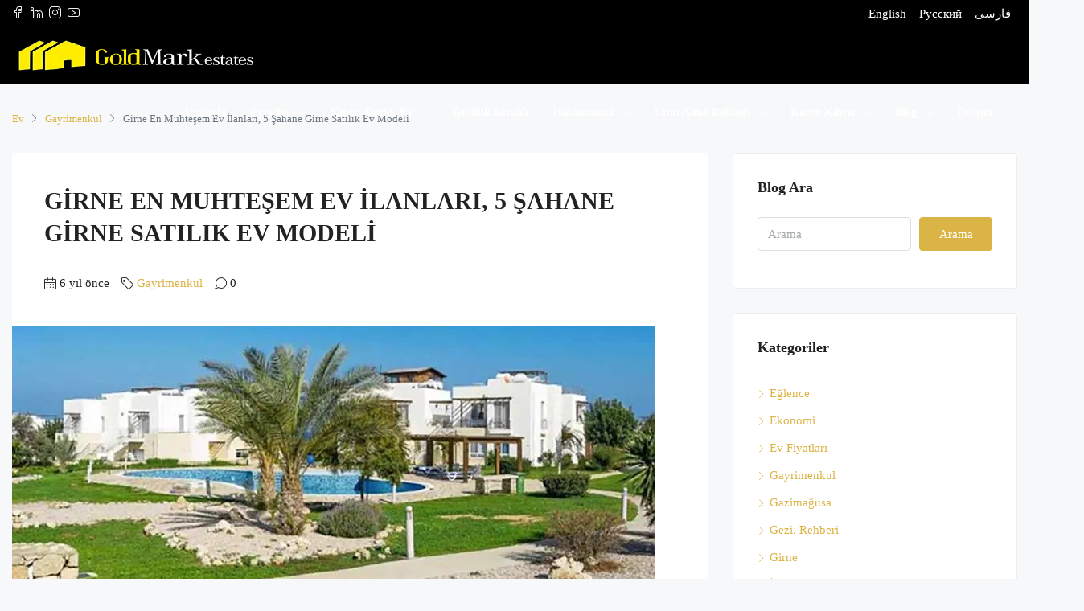

--- FILE ---
content_type: text/html; charset=UTF-8
request_url: https://goldmarkestates.com/girne-en-muhtesem-ev-ilanlari-5-sahane-girne-satilik-ev-modeli/
body_size: 42299
content:
<!doctype html><html lang="tr"><head><script data-no-optimize="1">var litespeed_docref=sessionStorage.getItem("litespeed_docref");litespeed_docref&&(Object.defineProperty(document,"referrer",{get:function(){return litespeed_docref}}),sessionStorage.removeItem("litespeed_docref"));</script> <meta charset="UTF-8" /><link data-optimized="2" rel="stylesheet" href="https://goldmarkestates.com/wp-content/litespeed/css/c728d4c5a4b59146dde56f9424d7cd70.css?ver=f875f" /><meta name="viewport" content="width=device-width, initial-scale=1.0" /><link rel="profile" href="https://gmpg.org/xfn/11" /><meta name="format-detection" content="telephone=no"><meta name='robots' content='index, follow, max-image-preview:large, max-snippet:-1, max-video-preview:-1' /><title>Girne En Muhteşem Ev İlanları, 5 Şahane Girne Satılık Ev Modeli |</title><meta name="description" content="Kuzey Kıbrıs Girne&#039;de yer alan en muhteşem ev ilanlarını ve girne satılık ev modellerini sizler için derledik, keyifli okumalar!" /><link rel="canonical" href="https://goldmarkestates.com/girne-en-muhtesem-ev-ilanlari-5-sahane-girne-satilik-ev-modeli/" /><meta property="og:locale" content="tr_TR" /><meta property="og:type" content="article" /><meta property="og:title" content="Girne En Muhteşem Ev İlanları, 5 Şahane Girne Satılık Ev Modeli |" /><meta property="og:description" content="Kuzey Kıbrıs Girne&#039;de yer alan en muhteşem ev ilanlarını ve girne satılık ev modellerini sizler için derledik, keyifli okumalar!" /><meta property="og:url" content="https://goldmarkestates.com/girne-en-muhtesem-ev-ilanlari-5-sahane-girne-satilik-ev-modeli/" /><meta property="og:site_name" content="Goldmark Estates" /><meta property="article:publisher" content="https://www.facebook.com/goldmarkgayrimenkul/" /><meta property="article:published_time" content="2020-01-29T17:20:01+00:00" /><meta property="article:modified_time" content="2024-03-26T17:10:21+00:00" /><meta property="og:image" content="https://goldmarkestates.com/wp-content/uploads/2020/01/kibrissatilikev-9.webp" /><meta property="og:image:width" content="800" /><meta property="og:image:height" content="400" /><meta property="og:image:type" content="image/webp" /><meta name="author" content="aziz" /><meta name="twitter:card" content="summary_large_image" /><meta name="twitter:label1" content="Yazan:" /><meta name="twitter:data1" content="aziz" /><meta name="twitter:label2" content="Tahmini okuma süresi" /><meta name="twitter:data2" content="4 dakika" /> <script type="application/ld+json" class="yoast-schema-graph">{"@context":"https://schema.org","@graph":[{"@type":"WebPage","@id":"https://goldmarkestates.com/girne-en-muhtesem-ev-ilanlari-5-sahane-girne-satilik-ev-modeli/","url":"https://goldmarkestates.com/girne-en-muhtesem-ev-ilanlari-5-sahane-girne-satilik-ev-modeli/","name":"Girne En Muhteşem Ev İlanları, 5 Şahane Girne Satılık Ev Modeli |","isPartOf":{"@id":"https://goldmarkestates.com/#website"},"primaryImageOfPage":{"@id":"https://goldmarkestates.com/girne-en-muhtesem-ev-ilanlari-5-sahane-girne-satilik-ev-modeli/#primaryimage"},"image":{"@id":"https://goldmarkestates.com/girne-en-muhtesem-ev-ilanlari-5-sahane-girne-satilik-ev-modeli/#primaryimage"},"thumbnailUrl":"https://goldmarkestates.com/wp-content/uploads/2020/01/kibrissatilikev-9.webp","datePublished":"2020-01-29T17:20:01+00:00","dateModified":"2024-03-26T17:10:21+00:00","author":{"@id":"https://goldmarkestates.com/#/schema/person/88c64ecfe5e0fe937a6062721e549d45"},"description":"Kuzey Kıbrıs Girne'de yer alan en muhteşem ev ilanlarını ve girne satılık ev modellerini sizler için derledik, keyifli okumalar!","inLanguage":"tr","potentialAction":[{"@type":"ReadAction","target":["https://goldmarkestates.com/girne-en-muhtesem-ev-ilanlari-5-sahane-girne-satilik-ev-modeli/"]}]},{"@type":"ImageObject","inLanguage":"tr","@id":"https://goldmarkestates.com/girne-en-muhtesem-ev-ilanlari-5-sahane-girne-satilik-ev-modeli/#primaryimage","url":"https://goldmarkestates.com/wp-content/uploads/2020/01/kibrissatilikev-9.webp","contentUrl":"https://goldmarkestates.com/wp-content/uploads/2020/01/kibrissatilikev-9.webp","width":800,"height":400},{"@type":"WebSite","@id":"https://goldmarkestates.com/#website","url":"https://goldmarkestates.com/","name":"Goldmark Estates","description":"Kıbrıs Emlak","potentialAction":[{"@type":"SearchAction","target":{"@type":"EntryPoint","urlTemplate":"https://goldmarkestates.com/?s={search_term_string}"},"query-input":{"@type":"PropertyValueSpecification","valueRequired":true,"valueName":"search_term_string"}}],"inLanguage":"tr"},{"@type":"Person","@id":"https://goldmarkestates.com/#/schema/person/88c64ecfe5e0fe937a6062721e549d45","name":"aziz","image":{"@type":"ImageObject","inLanguage":"tr","@id":"https://goldmarkestates.com/#/schema/person/image/","url":"https://goldmarkestates.com/wp-content/litespeed/avatar/dd3ef1bc3be0f6d5d6ec873e5746b1a0.jpg?ver=1768351991","contentUrl":"https://goldmarkestates.com/wp-content/litespeed/avatar/dd3ef1bc3be0f6d5d6ec873e5746b1a0.jpg?ver=1768351991","caption":"aziz"},"sameAs":["https://goldmarkestates.com"],"url":"https://goldmarkestates.com/author/aziz/"}]}</script> <link rel='dns-prefetch' href='//fonts.googleapis.com' /><link rel='preconnect' href='https://fonts.gstatic.com' crossorigin /><link rel="alternate" type="application/rss+xml" title="Goldmark Estates &raquo; akışı" href="https://goldmarkestates.com/feed/" /><link rel="alternate" type="application/rss+xml" title="Goldmark Estates &raquo; yorum akışı" href="https://goldmarkestates.com/comments/feed/" /><link rel="alternate" type="application/rss+xml" title="Goldmark Estates &raquo; Girne En Muhteşem Ev İlanları, 5 Şahane Girne Satılık Ev Modeli yorum akışı" href="https://goldmarkestates.com/girne-en-muhtesem-ev-ilanlari-5-sahane-girne-satilik-ev-modeli/feed/" /><link rel="alternate" title="oEmbed (JSON)" type="application/json+oembed" href="https://goldmarkestates.com/wp-json/oembed/1.0/embed?url=https%3A%2F%2Fgoldmarkestates.com%2Fgirne-en-muhtesem-ev-ilanlari-5-sahane-girne-satilik-ev-modeli%2F" /><link rel="alternate" title="oEmbed (XML)" type="text/xml+oembed" href="https://goldmarkestates.com/wp-json/oembed/1.0/embed?url=https%3A%2F%2Fgoldmarkestates.com%2Fgirne-en-muhtesem-ev-ilanlari-5-sahane-girne-satilik-ev-modeli%2F&#038;format=xml" /><style id='wp-img-auto-sizes-contain-inline-css' type='text/css'>img:is([sizes=auto i],[sizes^="auto," i]){contain-intrinsic-size:3000px 1500px}
/*# sourceURL=wp-img-auto-sizes-contain-inline-css */</style><style id='global-styles-inline-css' type='text/css'>:root{--wp--preset--aspect-ratio--square: 1;--wp--preset--aspect-ratio--4-3: 4/3;--wp--preset--aspect-ratio--3-4: 3/4;--wp--preset--aspect-ratio--3-2: 3/2;--wp--preset--aspect-ratio--2-3: 2/3;--wp--preset--aspect-ratio--16-9: 16/9;--wp--preset--aspect-ratio--9-16: 9/16;--wp--preset--color--black: #000000;--wp--preset--color--cyan-bluish-gray: #abb8c3;--wp--preset--color--white: #ffffff;--wp--preset--color--pale-pink: #f78da7;--wp--preset--color--vivid-red: #cf2e2e;--wp--preset--color--luminous-vivid-orange: #ff6900;--wp--preset--color--luminous-vivid-amber: #fcb900;--wp--preset--color--light-green-cyan: #7bdcb5;--wp--preset--color--vivid-green-cyan: #00d084;--wp--preset--color--pale-cyan-blue: #8ed1fc;--wp--preset--color--vivid-cyan-blue: #0693e3;--wp--preset--color--vivid-purple: #9b51e0;--wp--preset--gradient--vivid-cyan-blue-to-vivid-purple: linear-gradient(135deg,rgb(6,147,227) 0%,rgb(155,81,224) 100%);--wp--preset--gradient--light-green-cyan-to-vivid-green-cyan: linear-gradient(135deg,rgb(122,220,180) 0%,rgb(0,208,130) 100%);--wp--preset--gradient--luminous-vivid-amber-to-luminous-vivid-orange: linear-gradient(135deg,rgb(252,185,0) 0%,rgb(255,105,0) 100%);--wp--preset--gradient--luminous-vivid-orange-to-vivid-red: linear-gradient(135deg,rgb(255,105,0) 0%,rgb(207,46,46) 100%);--wp--preset--gradient--very-light-gray-to-cyan-bluish-gray: linear-gradient(135deg,rgb(238,238,238) 0%,rgb(169,184,195) 100%);--wp--preset--gradient--cool-to-warm-spectrum: linear-gradient(135deg,rgb(74,234,220) 0%,rgb(151,120,209) 20%,rgb(207,42,186) 40%,rgb(238,44,130) 60%,rgb(251,105,98) 80%,rgb(254,248,76) 100%);--wp--preset--gradient--blush-light-purple: linear-gradient(135deg,rgb(255,206,236) 0%,rgb(152,150,240) 100%);--wp--preset--gradient--blush-bordeaux: linear-gradient(135deg,rgb(254,205,165) 0%,rgb(254,45,45) 50%,rgb(107,0,62) 100%);--wp--preset--gradient--luminous-dusk: linear-gradient(135deg,rgb(255,203,112) 0%,rgb(199,81,192) 50%,rgb(65,88,208) 100%);--wp--preset--gradient--pale-ocean: linear-gradient(135deg,rgb(255,245,203) 0%,rgb(182,227,212) 50%,rgb(51,167,181) 100%);--wp--preset--gradient--electric-grass: linear-gradient(135deg,rgb(202,248,128) 0%,rgb(113,206,126) 100%);--wp--preset--gradient--midnight: linear-gradient(135deg,rgb(2,3,129) 0%,rgb(40,116,252) 100%);--wp--preset--font-size--small: 13px;--wp--preset--font-size--medium: 20px;--wp--preset--font-size--large: 36px;--wp--preset--font-size--x-large: 42px;--wp--preset--spacing--20: 0.44rem;--wp--preset--spacing--30: 0.67rem;--wp--preset--spacing--40: 1rem;--wp--preset--spacing--50: 1.5rem;--wp--preset--spacing--60: 2.25rem;--wp--preset--spacing--70: 3.38rem;--wp--preset--spacing--80: 5.06rem;--wp--preset--shadow--natural: 6px 6px 9px rgba(0, 0, 0, 0.2);--wp--preset--shadow--deep: 12px 12px 50px rgba(0, 0, 0, 0.4);--wp--preset--shadow--sharp: 6px 6px 0px rgba(0, 0, 0, 0.2);--wp--preset--shadow--outlined: 6px 6px 0px -3px rgb(255, 255, 255), 6px 6px rgb(0, 0, 0);--wp--preset--shadow--crisp: 6px 6px 0px rgb(0, 0, 0);}:where(.is-layout-flex){gap: 0.5em;}:where(.is-layout-grid){gap: 0.5em;}body .is-layout-flex{display: flex;}.is-layout-flex{flex-wrap: wrap;align-items: center;}.is-layout-flex > :is(*, div){margin: 0;}body .is-layout-grid{display: grid;}.is-layout-grid > :is(*, div){margin: 0;}:where(.wp-block-columns.is-layout-flex){gap: 2em;}:where(.wp-block-columns.is-layout-grid){gap: 2em;}:where(.wp-block-post-template.is-layout-flex){gap: 1.25em;}:where(.wp-block-post-template.is-layout-grid){gap: 1.25em;}.has-black-color{color: var(--wp--preset--color--black) !important;}.has-cyan-bluish-gray-color{color: var(--wp--preset--color--cyan-bluish-gray) !important;}.has-white-color{color: var(--wp--preset--color--white) !important;}.has-pale-pink-color{color: var(--wp--preset--color--pale-pink) !important;}.has-vivid-red-color{color: var(--wp--preset--color--vivid-red) !important;}.has-luminous-vivid-orange-color{color: var(--wp--preset--color--luminous-vivid-orange) !important;}.has-luminous-vivid-amber-color{color: var(--wp--preset--color--luminous-vivid-amber) !important;}.has-light-green-cyan-color{color: var(--wp--preset--color--light-green-cyan) !important;}.has-vivid-green-cyan-color{color: var(--wp--preset--color--vivid-green-cyan) !important;}.has-pale-cyan-blue-color{color: var(--wp--preset--color--pale-cyan-blue) !important;}.has-vivid-cyan-blue-color{color: var(--wp--preset--color--vivid-cyan-blue) !important;}.has-vivid-purple-color{color: var(--wp--preset--color--vivid-purple) !important;}.has-black-background-color{background-color: var(--wp--preset--color--black) !important;}.has-cyan-bluish-gray-background-color{background-color: var(--wp--preset--color--cyan-bluish-gray) !important;}.has-white-background-color{background-color: var(--wp--preset--color--white) !important;}.has-pale-pink-background-color{background-color: var(--wp--preset--color--pale-pink) !important;}.has-vivid-red-background-color{background-color: var(--wp--preset--color--vivid-red) !important;}.has-luminous-vivid-orange-background-color{background-color: var(--wp--preset--color--luminous-vivid-orange) !important;}.has-luminous-vivid-amber-background-color{background-color: var(--wp--preset--color--luminous-vivid-amber) !important;}.has-light-green-cyan-background-color{background-color: var(--wp--preset--color--light-green-cyan) !important;}.has-vivid-green-cyan-background-color{background-color: var(--wp--preset--color--vivid-green-cyan) !important;}.has-pale-cyan-blue-background-color{background-color: var(--wp--preset--color--pale-cyan-blue) !important;}.has-vivid-cyan-blue-background-color{background-color: var(--wp--preset--color--vivid-cyan-blue) !important;}.has-vivid-purple-background-color{background-color: var(--wp--preset--color--vivid-purple) !important;}.has-black-border-color{border-color: var(--wp--preset--color--black) !important;}.has-cyan-bluish-gray-border-color{border-color: var(--wp--preset--color--cyan-bluish-gray) !important;}.has-white-border-color{border-color: var(--wp--preset--color--white) !important;}.has-pale-pink-border-color{border-color: var(--wp--preset--color--pale-pink) !important;}.has-vivid-red-border-color{border-color: var(--wp--preset--color--vivid-red) !important;}.has-luminous-vivid-orange-border-color{border-color: var(--wp--preset--color--luminous-vivid-orange) !important;}.has-luminous-vivid-amber-border-color{border-color: var(--wp--preset--color--luminous-vivid-amber) !important;}.has-light-green-cyan-border-color{border-color: var(--wp--preset--color--light-green-cyan) !important;}.has-vivid-green-cyan-border-color{border-color: var(--wp--preset--color--vivid-green-cyan) !important;}.has-pale-cyan-blue-border-color{border-color: var(--wp--preset--color--pale-cyan-blue) !important;}.has-vivid-cyan-blue-border-color{border-color: var(--wp--preset--color--vivid-cyan-blue) !important;}.has-vivid-purple-border-color{border-color: var(--wp--preset--color--vivid-purple) !important;}.has-vivid-cyan-blue-to-vivid-purple-gradient-background{background: var(--wp--preset--gradient--vivid-cyan-blue-to-vivid-purple) !important;}.has-light-green-cyan-to-vivid-green-cyan-gradient-background{background: var(--wp--preset--gradient--light-green-cyan-to-vivid-green-cyan) !important;}.has-luminous-vivid-amber-to-luminous-vivid-orange-gradient-background{background: var(--wp--preset--gradient--luminous-vivid-amber-to-luminous-vivid-orange) !important;}.has-luminous-vivid-orange-to-vivid-red-gradient-background{background: var(--wp--preset--gradient--luminous-vivid-orange-to-vivid-red) !important;}.has-very-light-gray-to-cyan-bluish-gray-gradient-background{background: var(--wp--preset--gradient--very-light-gray-to-cyan-bluish-gray) !important;}.has-cool-to-warm-spectrum-gradient-background{background: var(--wp--preset--gradient--cool-to-warm-spectrum) !important;}.has-blush-light-purple-gradient-background{background: var(--wp--preset--gradient--blush-light-purple) !important;}.has-blush-bordeaux-gradient-background{background: var(--wp--preset--gradient--blush-bordeaux) !important;}.has-luminous-dusk-gradient-background{background: var(--wp--preset--gradient--luminous-dusk) !important;}.has-pale-ocean-gradient-background{background: var(--wp--preset--gradient--pale-ocean) !important;}.has-electric-grass-gradient-background{background: var(--wp--preset--gradient--electric-grass) !important;}.has-midnight-gradient-background{background: var(--wp--preset--gradient--midnight) !important;}.has-small-font-size{font-size: var(--wp--preset--font-size--small) !important;}.has-medium-font-size{font-size: var(--wp--preset--font-size--medium) !important;}.has-large-font-size{font-size: var(--wp--preset--font-size--large) !important;}.has-x-large-font-size{font-size: var(--wp--preset--font-size--x-large) !important;}
/*# sourceURL=global-styles-inline-css */</style><style id='classic-theme-styles-inline-css' type='text/css'>/*! This file is auto-generated */
.wp-block-button__link{color:#fff;background-color:#32373c;border-radius:9999px;box-shadow:none;text-decoration:none;padding:calc(.667em + 2px) calc(1.333em + 2px);font-size:1.125em}.wp-block-file__button{background:#32373c;color:#fff;text-decoration:none}
/*# sourceURL=/wp-includes/css/classic-themes.min.css */</style><style id='houzez-style-inline-css' type='text/css'>@media (min-width: 1200px) {
          .container {
              max-width: 1480px;
          }
        }
                    .label-color-285 {
                        background-color: #dd3333;
                    }
                    
        body {
            font-family: Plus Jakarta Sans;
            font-size: 15px;
            font-weight: 400;
            line-height: 25px;
            text-transform: none;
        }
        .main-nav,
        .dropdown-menu,
        .login-register,
        .btn.btn-create-listing,
        .logged-in-nav,
        .btn-phone-number {
          font-family: Plus Jakarta Sans;
          font-size: 14px;
          font-weight: 600;
          text-align: left;
          text-transform: none;
        }

        .btn,
        .form-control,
        .bootstrap-select .text,
        .sort-by-title,
        .woocommerce ul.products li.product .button {
          font-family: Plus Jakarta Sans;
          font-size: 15px; 
        }
        
        h1, h2, h3, h4, h5, h6, .item-title {
          font-family: Plus Jakarta Sans;
          font-weight: 600;
          text-transform: none;
        }

        .post-content-wrap h1, .post-content-wrap h2, .post-content-wrap h3, .post-content-wrap h4, .post-content-wrap h5, .post-content-wrap h6 {
          font-weight: 600;
          text-transform: none;
          text-align: inherit; 
        }

        .top-bar-wrap {
            font-family: Plus Jakarta Sans;
            font-size: 15px;
            font-weight: 400;
            line-height: 25px;
            text-align: left;
            text-transform: none;   
        }
        .footer-wrap {
            font-family: Plus Jakarta Sans;
            font-size: 14px;
            font-weight: 400;
            line-height: 25px;
            text-align: left;
            text-transform: none;
        }
        
        .header-v1 .header-inner-wrap,
        .header-v1 .navbar-logged-in-wrap {
            line-height: 60px;
            height: 60px; 
        }
        .header-v2 .header-top .navbar {
          height: 110px; 
        }

        .header-v2 .header-bottom .header-inner-wrap,
        .header-v2 .header-bottom .navbar-logged-in-wrap {
          line-height: 54px;
          height: 54px; 
        }

        .header-v3 .header-top .header-inner-wrap,
        .header-v3 .header-top .header-contact-wrap {
          height: 80px;
          line-height: 80px; 
        }
        .header-v3 .header-bottom .header-inner-wrap,
        .header-v3 .header-bottom .navbar-logged-in-wrap {
          line-height: 54px;
          height: 54px; 
        }
        .header-v4 .header-inner-wrap,
        .header-v4 .navbar-logged-in-wrap {
          line-height: 70px;
          height: 70px; 
        }
        .header-v5 .header-top .header-inner-wrap,
        .header-v5 .header-top .navbar-logged-in-wrap {
          line-height: 110px;
          height: 110px; 
        }
        .header-v5 .header-bottom .header-inner-wrap {
          line-height: 54px;
          height: 54px; 
        }
        .header-v6 .header-inner-wrap,
        .header-v6 .navbar-logged-in-wrap {
          height: 60px;
          line-height: 60px; 
        }
        @media (min-width: 1200px) {
            .header-v5 .header-top .container {
                max-width: 1170px;
            }
        }
    
      body,
      .main-wrap,
      .fw-property-documents-wrap h3 span, 
      .fw-property-details-wrap h3 span {
        background-color: #f7f8f9; 
      }
      .houzez-main-wrap-v2, .main-wrap.agent-detail-page-v2 {
        background-color: #f7f8f9;
      }

       body,
      .form-control,
      .bootstrap-select .text,
      .item-title a,
      .listing-tabs .nav-tabs .nav-link,
      .item-wrap-v2 .item-amenities li span,
      .item-wrap-v2 .item-amenities li:before,
      .item-parallax-wrap .item-price-wrap,
      .list-view .item-body .item-price-wrap,
      .property-slider-item .item-price-wrap,
      .page-title-wrap .item-price-wrap,
      .agent-information .agent-phone span a,
      .property-overview-wrap ul li strong,
      .mobile-property-title .item-price-wrap .item-price,
      .fw-property-features-left li a,
      .lightbox-content-wrap .item-price-wrap,
      .blog-post-item-v1 .blog-post-title h3 a,
      .blog-post-content-widget h4 a,
      .property-item-widget .right-property-item-widget-wrap .item-price-wrap,
      .login-register-form .modal-header .login-register-tabs .nav-link.active,
      .agent-list-wrap .agent-list-content h2 a,
      .agent-list-wrap .agent-list-contact li a,
      .agent-contacts-wrap li a,
      .menu-edit-property li a,
      .statistic-referrals-list li a,
      .chart-nav .nav-pills .nav-link,
      .dashboard-table-properties td .property-payment-status,
      .dashboard-mobile-edit-menu-wrap .bootstrap-select > .dropdown-toggle.bs-placeholder,
      .payment-method-block .radio-tab .control-text,
      .post-title-wrap h2 a,
      .lead-nav-tab.nav-pills .nav-link,
      .deals-nav-tab.nav-pills .nav-link,
      .btn-light-grey-outlined:hover,
      button:not(.bs-placeholder) .filter-option-inner-inner,
      .fw-property-floor-plans-wrap .floor-plans-tabs a,
      .products > .product > .item-body > a,
      .woocommerce ul.products li.product .price,
      .woocommerce div.product p.price, 
      .woocommerce div.product span.price,
      .woocommerce #reviews #comments ol.commentlist li .meta,
      .woocommerce-MyAccount-navigation ul li a,
      .activitiy-item-close-button a,
      .property-section-wrap li a {
       color: #222222; 
     }


    
      a,
      a:hover,
      a:active,
      a:focus,
      .primary-text,
      .btn-clear,
      .btn-apply,
      .btn-primary-outlined,
      .btn-primary-outlined:before,
      .item-title a:hover,
      .sort-by .bootstrap-select .bs-placeholder,
      .sort-by .bootstrap-select > .btn,
      .sort-by .bootstrap-select > .btn:active,
      .page-link,
      .page-link:hover,
      .accordion-title:before,
      .blog-post-content-widget h4 a:hover,
      .agent-list-wrap .agent-list-content h2 a:hover,
      .agent-list-wrap .agent-list-contact li a:hover,
      .agent-contacts-wrap li a:hover,
      .agent-nav-wrap .nav-pills .nav-link,
      .dashboard-side-menu-wrap .side-menu-dropdown a.active,
      .menu-edit-property li a.active,
      .menu-edit-property li a:hover,
      .dashboard-statistic-block h3 .fa,
      .statistic-referrals-list li a:hover,
      .chart-nav .nav-pills .nav-link.active,
      .board-message-icon-wrap.active,
      .post-title-wrap h2 a:hover,
      .listing-switch-view .switch-btn.active,
      .item-wrap-v6 .item-price-wrap,
      .listing-v6 .list-view .item-body .item-price-wrap,
      .woocommerce nav.woocommerce-pagination ul li a, 
      .woocommerce nav.woocommerce-pagination ul li span,
      .woocommerce-MyAccount-navigation ul li a:hover,
      .property-schedule-tour-form-wrap .control input:checked ~ .control__indicator,
      .property-schedule-tour-form-wrap .control:hover,
      .property-walkscore-wrap-v2 .score-details .houzez-icon,
      .login-register .btn-icon-login-register + .dropdown-menu a,
      .activitiy-item-close-button a:hover,
      .property-section-wrap li a:hover,
      .agent-detail-page-v2 .agent-nav-wrap .nav-link.active,
      .property-lightbox-v2-sections-navigation .slick-prev, 
      .property-lightbox-v2-sections-navigation .slick-next,
      .property-lightbox-v2-sections-navigation .slick-slide.current-section,
      .property-lightbox-v2-sections-navigation .nav-link.active {
        color: #dbb446; 
      }
      
      .agent-list-position a {
        color: #dbb446; 
      }

      .control input:checked ~ .control__indicator,
      .top-banner-wrap .nav-pills .nav-link,
      .btn-primary-outlined:hover,
      .page-item.active .page-link,
      .slick-prev:hover,
      .slick-prev:focus,
      .slick-next:hover,
      .slick-next:focus,
      .mobile-property-tools .nav-pills .nav-link.active,
      .login-register-form .modal-header,
      .agent-nav-wrap .nav-pills .nav-link.active,
      .board-message-icon-wrap .notification-circle,
      .primary-label,
      .fc-event, .fc-event-dot,
      .compare-table .table-hover > tbody > tr:hover,
      .post-tag,
      .datepicker table tr td.active.active,
      .datepicker table tr td.active.disabled,
      .datepicker table tr td.active.disabled.active,
      .datepicker table tr td.active.disabled.disabled,
      .datepicker table tr td.active.disabled:active,
      .datepicker table tr td.active.disabled:hover,
      .datepicker table tr td.active.disabled:hover.active,
      .datepicker table tr td.active.disabled:hover.disabled,
      .datepicker table tr td.active.disabled:hover:active,
      .datepicker table tr td.active.disabled:hover:hover,
      .datepicker table tr td.active.disabled:hover[disabled],
      .datepicker table tr td.active.disabled[disabled],
      .datepicker table tr td.active:active,
      .datepicker table tr td.active:hover,
      .datepicker table tr td.active:hover.active,
      .datepicker table tr td.active:hover.disabled,
      .datepicker table tr td.active:hover:active,
      .datepicker table tr td.active:hover:hover,
      .datepicker table tr td.active:hover[disabled],
      .datepicker table tr td.active[disabled],
      .ui-slider-horizontal .ui-slider-range,
      .btn-bubble {
        background-color: #dbb446; 
      }

      .control input:checked ~ .control__indicator,
      .btn-primary-outlined,
      .page-item.active .page-link,
      .mobile-property-tools .nav-pills .nav-link.active,
      .agent-nav-wrap .nav-pills .nav-link,
      .agent-nav-wrap .nav-pills .nav-link.active,
      .chart-nav .nav-pills .nav-link.active,
      .dashaboard-snake-nav .step-block.active,
      .fc-event,
      .fc-event-dot,
      .property-schedule-tour-form-wrap .control input:checked ~ .control__indicator,
      .agent-detail-page-v2 .agent-nav-wrap .nav-link.active {
        border-color: #dbb446; 
      }

      .slick-arrow:hover {
        background-color: rgba(255,237,0,0.75); 
      }

      .slick-arrow {
        background-color: #dbb446; 
      }

      .property-banner .nav-pills .nav-link.active {
        background-color: rgba(255,237,0,0.75) !important; 
      }

      .property-navigation-wrap a.active {
        color: #dbb446;
        -webkit-box-shadow: inset 0 -3px #dbb446;
        box-shadow: inset 0 -3px #dbb446; 
      }

      .btn-primary,
      .fc-button-primary,
      .woocommerce nav.woocommerce-pagination ul li a:focus, 
      .woocommerce nav.woocommerce-pagination ul li a:hover, 
      .woocommerce nav.woocommerce-pagination ul li span.current {
        color: #fff;
        background-color: #dbb446;
        border-color: #dbb446; 
      }
      .btn-primary:focus, .btn-primary:focus:active,
      .fc-button-primary:focus,
      .fc-button-primary:focus:active {
        color: #fff;
        background-color: #dbb446;
        border-color: #dbb446; 
      }
      .btn-primary:hover,
      .fc-button-primary:hover {
        color: #fff;
        background-color: #ffed00;
        border-color: #ffed00; 
      }
      .btn-primary:active, 
      .btn-primary:not(:disabled):not(:disabled):active,
      .fc-button-primary:active,
      .fc-button-primary:not(:disabled):not(:disabled):active {
        color: #fff;
        background-color: #ffed00;
        border-color: #ffed00; 
      }

      .btn-secondary,
      .woocommerce span.onsale,
      .woocommerce ul.products li.product .button,
      .woocommerce #respond input#submit.alt, 
      .woocommerce a.button.alt, 
      .woocommerce button.button.alt, 
      .woocommerce input.button.alt,
      .woocommerce #review_form #respond .form-submit input,
      .woocommerce #respond input#submit, 
      .woocommerce a.button, 
      .woocommerce button.button, 
      .woocommerce input.button {
        color: #fff;
        background-color: #000000;
        border-color: #000000; 
      }
      .woocommerce ul.products li.product .button:focus,
      .woocommerce ul.products li.product .button:active,
      .woocommerce #respond input#submit.alt:focus, 
      .woocommerce a.button.alt:focus, 
      .woocommerce button.button.alt:focus, 
      .woocommerce input.button.alt:focus,
      .woocommerce #respond input#submit.alt:active, 
      .woocommerce a.button.alt:active, 
      .woocommerce button.button.alt:active, 
      .woocommerce input.button.alt:active,
      .woocommerce #review_form #respond .form-submit input:focus,
      .woocommerce #review_form #respond .form-submit input:active,
      .woocommerce #respond input#submit:active, 
      .woocommerce a.button:active, 
      .woocommerce button.button:active, 
      .woocommerce input.button:active,
      .woocommerce #respond input#submit:focus, 
      .woocommerce a.button:focus, 
      .woocommerce button.button:focus, 
      .woocommerce input.button:focus {
        color: #fff;
        background-color: #000000;
        border-color: #000000; 
      }
      .btn-secondary:hover,
      .woocommerce ul.products li.product .button:hover,
      .woocommerce #respond input#submit.alt:hover, 
      .woocommerce a.button.alt:hover, 
      .woocommerce button.button.alt:hover, 
      .woocommerce input.button.alt:hover,
      .woocommerce #review_form #respond .form-submit input:hover,
      .woocommerce #respond input#submit:hover, 
      .woocommerce a.button:hover, 
      .woocommerce button.button:hover, 
      .woocommerce input.button:hover {
        color: #fff;
        background-color: #000000;
        border-color: #000000; 
      }
      .btn-secondary:active, 
      .btn-secondary:not(:disabled):not(:disabled):active {
        color: #fff;
        background-color: #000000;
        border-color: #000000; 
      }

      .btn-primary-outlined {
        color: #dbb446;
        background-color: transparent;
        border-color: #dbb446; 
      }
      .btn-primary-outlined:focus, .btn-primary-outlined:focus:active {
        color: #dbb446;
        background-color: transparent;
        border-color: #dbb446; 
      }
      .btn-primary-outlined:hover {
        color: #fff;
        background-color: #ffed00;
        border-color: #ffed00; 
      }
      .btn-primary-outlined:active, .btn-primary-outlined:not(:disabled):not(:disabled):active {
        color: #dbb446;
        background-color: rgba(26, 26, 26, 0);
        border-color: #ffed00; 
      }

      .btn-secondary-outlined {
        color: #000000;
        background-color: transparent;
        border-color: #000000; 
      }
      .btn-secondary-outlined:focus, .btn-secondary-outlined:focus:active {
        color: #000000;
        background-color: transparent;
        border-color: #000000; 
      }
      .btn-secondary-outlined:hover {
        color: #fff;
        background-color: #000000;
        border-color: #000000; 
      }
      .btn-secondary-outlined:active, .btn-secondary-outlined:not(:disabled):not(:disabled):active {
        color: #000000;
        background-color: rgba(26, 26, 26, 0);
        border-color: #000000; 
      }

      .btn-call {
        color: #000000;
        background-color: transparent;
        border-color: #000000; 
      }
      .btn-call:focus, .btn-call:focus:active {
        color: #000000;
        background-color: transparent;
        border-color: #000000; 
      }
      .btn-call:hover {
        color: #000000;
        background-color: rgba(26, 26, 26, 0);
        border-color: #000000; 
      }
      .btn-call:active, .btn-call:not(:disabled):not(:disabled):active {
        color: #000000;
        background-color: rgba(26, 26, 26, 0);
        border-color: #000000; 
      }
      .icon-delete .btn-loader:after{
          border-color: #dbb446 transparent #dbb446 transparent
      }
    
      .header-v1 {
        background-color: #004274;
        border-bottom: 1px solid #004274; 
      }

      .header-v1 a.nav-link {
        color: #FFFFFF; 
      }

      .header-v1 a.nav-link:hover,
      .header-v1 a.nav-link:active {
        color: #00aeff;
        background-color: rgba(0, 174, 255, 0.1); 
      }
      .header-desktop .main-nav .nav-link {
          letter-spacing: 0.0px;
      }
    
      .header-v2 .header-top,
      .header-v5 .header-top,
      .header-v2 .header-contact-wrap {
        background-color: #ffffff; 
      }

      .header-v2 .header-bottom, 
      .header-v5 .header-bottom {
        background-color: #004274;
      }

      .header-v2 .header-contact-wrap .header-contact-right, .header-v2 .header-contact-wrap .header-contact-right a, .header-contact-right a:hover, header-contact-right a:active {
        color: #004274; 
      }

      .header-v2 .header-contact-left {
        color: #004274; 
      }

      .header-v2 .header-bottom,
      .header-v2 .navbar-nav > li,
      .header-v2 .navbar-nav > li:first-of-type,
      .header-v5 .header-bottom,
      .header-v5 .navbar-nav > li,
      .header-v5 .navbar-nav > li:first-of-type {
        border-color: rgba(0, 174, 255, 0.2);
      }

      .header-v2 a.nav-link,
      .header-v5 a.nav-link {
        color: #ffffff; 
      }

      .header-v2 a.nav-link:hover,
      .header-v2 a.nav-link:active,
      .header-v5 a.nav-link:hover,
      .header-v5 a.nav-link:active {
        color: #00aeff;
        background-color: rgba(0, 174, 255, 0.1); 
      }

      .header-v2 .header-contact-right a:hover, 
      .header-v2 .header-contact-right a:active,
      .header-v3 .header-contact-right a:hover, 
      .header-v3 .header-contact-right a:active {
        background-color: transparent;
      }

      .header-v2 .header-social-icons a,
      .header-v5 .header-social-icons a {
        color: #004274; 
      }
    
      .header-v3 .header-top {
        background-color: #004274; 
      }

      .header-v3 .header-bottom {
        background-color: #004274; 
      }

      .header-v3 .header-contact,
      .header-v3-mobile {
        background-color: #00aeff;
        color: #ffffff; 
      }

      .header-v3 .header-bottom,
      .header-v3 .login-register,
      .header-v3 .navbar-nav > li,
      .header-v3 .navbar-nav > li:first-of-type {
        border-color: rgba(0, 174, 239, 0.2); 
      }

      .header-v3 a.nav-link, 
      .header-v3 .header-contact-right a:hover, .header-v3 .header-contact-right a:active {
        color: #FFFFFF; 
      }

      .header-v3 a.nav-link:hover,
      .header-v3 a.nav-link:active {
        color: #00aeff;
        background-color: rgba(0, 174, 255, 0.1); 
      }

      .header-v3 .header-social-icons a {
        color: #004274; 
      }
    
      .header-v4 {
        background-color: #000000; 
      }

      .header-v4 a.nav-link {
        color: #ffffff; 
      }

      .header-v4 a.nav-link:hover,
      .header-v4 a.nav-link:active {
        color: #dbb446;
        background-color: rgba(255,255,255,0.1); 
      }
    
      .header-v6 .header-top {
        background-color: #004274; 
      }

      .header-v6 a.nav-link {
        color: #FFFFFF; 
      }

      .header-v6 a.nav-link:hover,
      .header-v6 a.nav-link:active {
        color: #00aeff;
        background-color: rgba(0, 174, 255, 0.1); 
      }

      .header-v6 .header-social-icons a {
        color: #FFFFFF; 
      }
    
      .header-mobile {
        background-color: #000000; 
      }
      .header-mobile .toggle-button-left,
      .header-mobile .toggle-button-right {
        color: #ffffff; 
      }

      .nav-mobile .logged-in-nav a,
      .nav-mobile .main-nav,
      .nav-mobile .navi-login-register {
        background-color: #ffffff; 
      }

      .nav-mobile .logged-in-nav a,
      .nav-mobile .main-nav .nav-item .nav-item a,
      .nav-mobile .main-nav .nav-item a,
      .navi-login-register .main-nav .nav-item a {
        color: #000000;
        border-bottom: 1px solid #dce0e0;
        background-color: #ffffff;
      }

      .nav-mobile .btn-create-listing,
      .navi-login-register .btn-create-listing {
        color: #fff;
        border: 1px solid #dbb446;
        background-color: #dbb446; 
      }

      .nav-mobile .btn-create-listing:hover, .nav-mobile .btn-create-listing:active,
      .navi-login-register .btn-create-listing:hover,
      .navi-login-register .btn-create-listing:active {
        color: #fff;
        border: 1px solid #dbb446;
        background-color: rgba(0, 174, 255, 0.65); 
      }
    
      .header-transparent-wrap .header-v4 {
        background-color: transparent;
        border-bottom: 0px none rgba(255,255,255,1); 
      }

      .header-transparent-wrap .header-v4 a {
        color: #ffffff; 
      }

      .header-transparent-wrap .header-v4 a:hover,
      .header-transparent-wrap .header-v4 a:active {
        color: #ffffff;
        background-color: rgba(255, 255, 255, 0.1); 
      }
    
      .main-nav .navbar-nav .nav-item .dropdown-menu,
      .login-register .login-register-nav li .dropdown-menu {
        background-color: rgba(255,255,255,0.95); 
      }

      .login-register .login-register-nav li .dropdown-menu:before {
          border-left-color: rgba(255,255,255,0.95);
          border-top-color: rgba(255,255,255,0.95);
      }

      .main-nav .navbar-nav .nav-item .nav-item a,
      .login-register .login-register-nav li .dropdown-menu .nav-item a {
        color: #222222;
        border-bottom: 1px solid #dce0e0; 
      }

      .main-nav .navbar-nav .nav-item .nav-item a:hover,
      .main-nav .navbar-nav .nav-item .nav-item a:active,
      .login-register .login-register-nav li .dropdown-menu .nav-item a:hover {
        color: #dbb446; 
      }
      .main-nav .navbar-nav .nav-item .nav-item a:hover,
      .main-nav .navbar-nav .nav-item .nav-item a:active,
      .login-register .login-register-nav li .dropdown-menu .nav-item a:hover {
          background-color: rgba(54,170,113,0.1);
      }
    
      .header-main-wrap .btn-create-listing {
        color: transparent;
        border: 1px solid #dbb446;
        background-color: #dbb446; 
      }

      .header-main-wrap .btn-create-listing:hover,
      .header-main-wrap .btn-create-listing:active {
        color: rgba(255, 255, 255, 0.99);
        border: 1px solid #ffed00;
        background-color: rgba(255,237,0,0.75); 
      }
    
      .header-transparent-wrap .header-v4 .btn-create-listing {
        color: #ffffff;
        border: 1px solid #dbb446;
        background-color: rgba(219,180,70,1); 
      }

      .header-transparent-wrap .header-v4 .btn-create-listing:hover,
      .header-transparent-wrap .header-v4 .btn-create-listing:active {
        color: rgba(255,255,255,1);
        border: 1px solid #ffed00;
        background-color: rgba(255,237,0,0.74); 
      }
    
      .header-transparent-wrap .logged-in-nav a,
      .logged-in-nav a {
        color: #000000;
        border-color: #dce0e0;
        background-color: #FFFFFF; 
      }

      .header-transparent-wrap .logged-in-nav a:hover,
      .header-transparent-wrap .logged-in-nav a:active,
      .logged-in-nav a:hover,
      .logged-in-nav a:active {
        color: #dbb446;
        background-color: rgba(54,170,113,0.1);
        border-color: #dce0e0; 
      }
    
      .login-register-nav a {
        color: #ffffff;
      }
      .login-register-nav a:hover {
        color: #eaeaea;
        background-color: transparent;
      }.header-transparent-wrap .login-register-nav a {
        color: #ffffff;
      }
      .header-transparent-wrap .login-register-nav a:hover {
        color: #ffffff;
      }
      .form-control::-webkit-input-placeholder,
      .search-banner-wrap ::-webkit-input-placeholder,
      .advanced-search ::-webkit-input-placeholder,
      .advanced-search-banner-wrap ::-webkit-input-placeholder,
      .overlay-search-advanced-module ::-webkit-input-placeholder {
        color: #a1a7a8; 
      }
      .bootstrap-select > .dropdown-toggle.bs-placeholder, 
      .bootstrap-select > .dropdown-toggle.bs-placeholder:active, 
      .bootstrap-select > .dropdown-toggle.bs-placeholder:focus, 
      .bootstrap-select > .dropdown-toggle.bs-placeholder:hover {
        color: #a1a7a8; 
      }
      .form-control::placeholder,
      .search-banner-wrap ::-webkit-input-placeholder,
      .advanced-search ::-webkit-input-placeholder,
      .advanced-search-banner-wrap ::-webkit-input-placeholder,
      .overlay-search-advanced-module ::-webkit-input-placeholder {
        color: #a1a7a8; 
      }

      .search-banner-wrap ::-moz-placeholder,
      .advanced-search ::-moz-placeholder,
      .advanced-search-banner-wrap ::-moz-placeholder,
      .overlay-search-advanced-module ::-moz-placeholder {
        color: #a1a7a8; 
      }

      .search-banner-wrap :-ms-input-placeholder,
      .advanced-search :-ms-input-placeholder,
      .advanced-search-banner-wrap ::-ms-input-placeholder,
      .overlay-search-advanced-module ::-ms-input-placeholder {
        color: #a1a7a8; 
      }

      .search-banner-wrap :-moz-placeholder,
      .advanced-search :-moz-placeholder,
      .advanced-search-banner-wrap :-moz-placeholder,
      .overlay-search-advanced-module :-moz-placeholder {
        color: #a1a7a8; 
      }

      .advanced-search .form-control,
      .advanced-search .bootstrap-select > .btn,
      .location-trigger,
      .vertical-search-wrap .form-control,
      .vertical-search-wrap .bootstrap-select > .btn,
      .step-search-wrap .form-control,
      .step-search-wrap .bootstrap-select > .btn,
      .advanced-search-banner-wrap .form-control,
      .advanced-search-banner-wrap .bootstrap-select > .btn,
      .search-banner-wrap .form-control,
      .search-banner-wrap .bootstrap-select > .btn,
      .overlay-search-advanced-module .form-control,
      .overlay-search-advanced-module .bootstrap-select > .btn,
      .advanced-search-v2 .advanced-search-btn,
      .advanced-search-v2 .advanced-search-btn:hover {
        border-color: #dce0e0; 
      }

      .advanced-search-nav,
      .search-expandable,
      .overlay-search-advanced-module {
        background-color: #FFFFFF; 
      }
      .btn-search {
        color: #ffffff;
        background-color: #dbb446;
        border-color: #dbb446;
      }
      .btn-search:hover, .btn-search:active  {
        color: #ffffff;
        background-color: #fff23f;
        border-color: #fff351;
      }
      .advanced-search-btn {
        color: #000000;
        background-color: #ffffff;
        border-color: #dce0e0; 
      }
      .advanced-search-btn:hover, .advanced-search-btn:active {
        color: #ffed00;
        background-color: #ffffff;
        border-color: #ffed00; 
      }
      .advanced-search-btn:focus {
        color: #000000;
        background-color: #ffffff;
        border-color: #dce0e0; 
      }
      .search-expandable-label {
        color: #ffffff;
        background-color: #dbb446;
      }
      .advanced-search-nav {
        padding-top: 10px;
        padding-bottom: 10px;
      }
      .features-list-wrap .control--checkbox,
      .features-list-wrap .control--radio,
      .range-text, 
      .features-list-wrap .control--checkbox, 
      .features-list-wrap .btn-features-list, 
      .overlay-search-advanced-module .search-title, 
      .overlay-search-advanced-module .overlay-search-module-close {
          color: #000000;
      }
      .advanced-search-half-map {
        background-color: #FFFFFF; 
      }
      .advanced-search-half-map .range-text, 
      .advanced-search-half-map .features-list-wrap .control--checkbox, 
      .advanced-search-half-map .features-list-wrap .btn-features-list {
          color: #222222;
      }
    
      .save-search-btn {
          border-color: #dbb446 ;
          background-color: #ffffff ;
          color: #dbb446 ;
      }
      .save-search-btn:hover,
      .save-search-btn:active {
          border-color: #fff244;
          background-color: #dbb446 ;
          color: #ffffff ;
      }
    .label-featured {
      background-color: #dbb446;
      color: #ffffff; 
    }
    
    .dashboard-side-wrap {
      background-color: #000000; 
    }

    .side-menu a {
      color: #ffffff; 
    }

    .side-menu a.active,
    .side-menu .side-menu-parent-selected > a,
    .side-menu-dropdown a,
    .side-menu a:hover {
      color: #dbb446; 
    }
    .dashboard-side-menu-wrap .side-menu-dropdown a.active {
      color: #dbb446
    }
    
      .detail-wrap {
        background-color: rgba(255,237,0,0.11);
        border-color: #dbb446; 
      }
    .top-bar-wrap,
    .top-bar-wrap .dropdown-menu,
    .switcher-wrap .dropdown-menu {
      background-color: #000000;
    }
    .top-bar-wrap a,
    .top-bar-contact,
    .top-bar-slogan,
    .top-bar-wrap .btn,
    .top-bar-wrap .dropdown-menu,
    .switcher-wrap .dropdown-menu,
    .top-bar-wrap .navbar-toggler {
      color: #ffffff;
    }
    .top-bar-wrap a:hover,
    .top-bar-wrap a:active,
    .top-bar-wrap .btn:hover,
    .top-bar-wrap .btn:active,
    .top-bar-wrap .dropdown-menu li:hover,
    .top-bar-wrap .dropdown-menu li:active,
    .switcher-wrap .dropdown-menu li:hover,
    .switcher-wrap .dropdown-menu li:active {
      color: rgba(255,237,0,0.75);
    }
    .class-energy-indicator:nth-child(1) {
        background-color: #33a357;
    }
    .class-energy-indicator:nth-child(2) {
        background-color: #79b752;
    }
    .class-energy-indicator:nth-child(3) {
        background-color: #c3d545;
    }
    .class-energy-indicator:nth-child(4) {
        background-color: #fff12c;
    }
    .class-energy-indicator:nth-child(5) {
        background-color: #edb731;
    }
    .class-energy-indicator:nth-child(6) {
        background-color: #d66f2c;
    }
    .class-energy-indicator:nth-child(7) {
        background-color: #cc232a;
    }
    .class-energy-indicator:nth-child(8) {
        background-color: #cc232a;
    }
    .class-energy-indicator:nth-child(9) {
        background-color: #cc232a;
    }
    .class-energy-indicator:nth-child(10) {
        background-color: #cc232a;
    }
    
      .agent-detail-page-v2 .agent-profile-wrap { background-color:#f2f6f9 }
      .agent-detail-page-v2 .agent-list-position a, .agent-detail-page-v2 .agent-profile-header h1, .agent-detail-page-v2 .rating-score-text, .agent-detail-page-v2 .agent-profile-address address, .agent-detail-page-v2 .badge-success { color:#000000 }

      .agent-detail-page-v2 .all-reviews, .agent-detail-page-v2 .agent-profile-cta a { color:#dbb446 }
    
    .footer-top-wrap {
      background-color: #f2f6f9; 
    }

    .footer-bottom-wrap {
      background-color: #e7eef3; 
    }

    .footer-top-wrap,
    .footer-top-wrap a,
    .footer-bottom-wrap,
    .footer-bottom-wrap a,
    .footer-top-wrap .property-item-widget .right-property-item-widget-wrap .item-amenities,
    .footer-top-wrap .property-item-widget .right-property-item-widget-wrap .item-price-wrap,
    .footer-top-wrap .blog-post-content-widget h4 a,
    .footer-top-wrap .blog-post-content-widget,
    .footer-top-wrap .form-tools .control,
    .footer-top-wrap .slick-dots li.slick-active button:before,
    .footer-top-wrap .slick-dots li button::before,
    .footer-top-wrap .widget ul:not(.item-amenities):not(.item-price-wrap):not(.contact-list):not(.dropdown-menu):not(.nav-tabs) li span {
      color: #000000; 
    }
    
          .footer-top-wrap a:hover,
          .footer-bottom-wrap a:hover,
          .footer-top-wrap .blog-post-content-widget h4 a:hover {
            color: rgba(219,180,70,1); 
          }
       .widget-wrap {
        background-color: #ffffff;
        border-top: 1px solid #ededed;
        border-bottom: 1px solid #ededed;
        border-left: 1px solid #ededed;
        border-right: 1px solid #ededed;
        border-radius: 4px;
        padding: 30px;
      }
      
        .houzez-osm-cluster {
            background-image: url(https://goldmarkestates.com/wp-content/uploads/2023/01/cluster.png);
            text-align: center;
            color: #fff;
            width: 48px;
            height: 48px;
            line-height: 48px;
        }
    #desktop-header-search {
    border-top: 1px solid #dce0e0;
}
/*# sourceURL=houzez-style-inline-css */</style><link rel="preload" as="style" href="https://fonts.googleapis.com/css?family=Plus%20Jakarta%20Sans:200,300,400,500,600,700,800,200italic,300italic,400italic,500italic,600italic,700italic,800italic&#038;subset=latin&#038;display=swap&#038;ver=1725623430" /><noscript><link rel="stylesheet" href="https://fonts.googleapis.com/css?family=Plus%20Jakarta%20Sans:200,300,400,500,600,700,800,200italic,300italic,400italic,500italic,600italic,700italic,800italic&#038;subset=latin&#038;display=swap&#038;ver=1725623430" /></noscript><link rel="preconnect" href="https://fonts.gstatic.com/" crossorigin><script type="litespeed/javascript" data-src="https://goldmarkestates.com/wp-includes/js/jquery/jquery.min.js" id="jquery-core-js"></script> <link rel="https://api.w.org/" href="https://goldmarkestates.com/wp-json/" /><link rel="alternate" title="JSON" type="application/json" href="https://goldmarkestates.com/wp-json/wp/v2/posts/23829" /><link rel="EditURI" type="application/rsd+xml" title="RSD" href="https://goldmarkestates.com/xmlrpc.php?rsd" /><link rel='shortlink' href='https://goldmarkestates.com/?p=23829' /><meta name="generator" content="Redux 4.5.4" /><script type="litespeed/javascript">document.createElement("picture");if(!window.HTMLPictureElement&&document.addEventListener){window.addEventListener("DOMContentLiteSpeedLoaded",function(){var s=document.createElement("script");s.src="https://goldmarkestates.com/wp-content/plugins/webp-express/js/picturefill.min.js";document.body.appendChild(s)})}</script><meta name="generator" content="Elementor 3.20.3; features: e_optimized_assets_loading, e_optimized_css_loading, additional_custom_breakpoints, block_editor_assets_optimize, e_image_loading_optimization; settings: css_print_method-external, google_font-enabled, font_display-swap"> <script type="litespeed/javascript">window.phone_number_prefix_selector_options=`<option selected value></option><option  data-country_en="Afghanistan" 
                value="(+93) " data-icon="https://goldmarkestates.com/wp-content/plugins/startklar-elmentor-forms-extwidgets/assets/country_selector/img/AF.16eb9e6b.svg" >(+93) &lt;span class=&#039;country_name&#039;&gt;Afghanistan&lt;/span&gt;</option><option  data-country_en="Aland Islands" 
                value="(+358 18) " data-icon="https://goldmarkestates.com/wp-content/plugins/startklar-elmentor-forms-extwidgets/assets/country_selector/img/AX.6b4d62ca.svg" >(+358 18) &lt;span class=&#039;country_name&#039;&gt;Aland Islands&lt;/span&gt;</option><option  data-country_en="Albania" 
                value="(+355) " data-icon="https://goldmarkestates.com/wp-content/plugins/startklar-elmentor-forms-extwidgets/assets/country_selector/img/AL.bf311baf.svg" >(+355) &lt;span class=&#039;country_name&#039;&gt;Albania&lt;/span&gt;</option><option  data-country_en="Algeria" 
                value="(+213) " data-icon="https://goldmarkestates.com/wp-content/plugins/startklar-elmentor-forms-extwidgets/assets/country_selector/img/DZ.8dc96f1f.svg" >(+213) &lt;span class=&#039;country_name&#039;&gt;Algeria&lt;/span&gt;</option><option  data-country_en="American Samoa" 
                value="(+1 684) " data-icon="https://goldmarkestates.com/wp-content/plugins/startklar-elmentor-forms-extwidgets/assets/country_selector/img/AS.abb2d2f2.svg" >(+1 684) &lt;span class=&#039;country_name&#039;&gt;American Samoa&lt;/span&gt;</option><option  data-country_en="Andorra" 
                value="(+376) " data-icon="https://goldmarkestates.com/wp-content/plugins/startklar-elmentor-forms-extwidgets/assets/country_selector/img/AD.3f82dbf9.svg" >(+376) &lt;span class=&#039;country_name&#039;&gt;Andorra&lt;/span&gt;</option><option  data-country_en="Angola" 
                value="(+244) " data-icon="https://goldmarkestates.com/wp-content/plugins/startklar-elmentor-forms-extwidgets/assets/country_selector/img/AO.29290dee.svg" >(+244) &lt;span class=&#039;country_name&#039;&gt;Angola&lt;/span&gt;</option><option  data-country_en="Anguilla" 
                value="(+1 264) " data-icon="https://goldmarkestates.com/wp-content/plugins/startklar-elmentor-forms-extwidgets/assets/country_selector/img/AI.990a8081.svg" >(+1 264) &lt;span class=&#039;country_name&#039;&gt;Anguilla&lt;/span&gt;</option><option  data-country_en="Antigua and Barbuda" 
                value="(+1 268) " data-icon="https://goldmarkestates.com/wp-content/plugins/startklar-elmentor-forms-extwidgets/assets/country_selector/img/AG.18a3b22a.svg" >(+1 268) &lt;span class=&#039;country_name&#039;&gt;Antigua and Barbuda&lt;/span&gt;</option><option  data-country_en="Argentina" 
                value="(+54) " data-icon="https://goldmarkestates.com/wp-content/plugins/startklar-elmentor-forms-extwidgets/assets/country_selector/img/AR.3036121f.svg" >(+54) &lt;span class=&#039;country_name&#039;&gt;Argentina&lt;/span&gt;</option><option  data-country_en="Armenia" 
                value="(+374) " data-icon="https://goldmarkestates.com/wp-content/plugins/startklar-elmentor-forms-extwidgets/assets/country_selector/img/AM.aefdfb04.svg" >(+374) &lt;span class=&#039;country_name&#039;&gt;Armenia&lt;/span&gt;</option><option  data-country_en="Aruba" 
                value="(+297) " data-icon="https://goldmarkestates.com/wp-content/plugins/startklar-elmentor-forms-extwidgets/assets/country_selector/img/AW.a197b516.svg" >(+297) &lt;span class=&#039;country_name&#039;&gt;Aruba&lt;/span&gt;</option><option  data-country_en="Australia" 
                value="(+61) " data-icon="https://goldmarkestates.com/wp-content/plugins/startklar-elmentor-forms-extwidgets/assets/country_selector/img/AU.4b55ab60.svg" >(+61) &lt;span class=&#039;country_name&#039;&gt;Australia&lt;/span&gt;</option><option  data-country_en="Austria" 
                value="(+43) " data-icon="https://goldmarkestates.com/wp-content/plugins/startklar-elmentor-forms-extwidgets/assets/country_selector/img/AT.bb35aac7.svg" >(+43) &lt;span class=&#039;country_name&#039;&gt;Austria&lt;/span&gt;</option><option  data-country_en="Azerbaijan" 
                value="(+994) " data-icon="https://goldmarkestates.com/wp-content/plugins/startklar-elmentor-forms-extwidgets/assets/country_selector/img/AZ.b0e98941.svg" >(+994) &lt;span class=&#039;country_name&#039;&gt;Azerbaijan&lt;/span&gt;</option><option  data-country_en="Bahamas" 
                value="(+1 242) " data-icon="https://goldmarkestates.com/wp-content/plugins/startklar-elmentor-forms-extwidgets/assets/country_selector/img/BS.b4047ef0.svg" >(+1 242) &lt;span class=&#039;country_name&#039;&gt;Bahamas&lt;/span&gt;</option><option  data-country_en="Bahrain" 
                value="(+973) " data-icon="https://goldmarkestates.com/wp-content/plugins/startklar-elmentor-forms-extwidgets/assets/country_selector/img/BH.72b27e04.svg" >(+973) &lt;span class=&#039;country_name&#039;&gt;Bahrain&lt;/span&gt;</option><option  data-country_en="Bangladesh" 
                value="(+880) " data-icon="https://goldmarkestates.com/wp-content/plugins/startklar-elmentor-forms-extwidgets/assets/country_selector/img/BD.b94e8e6e.svg" >(+880) &lt;span class=&#039;country_name&#039;&gt;Bangladesh&lt;/span&gt;</option><option  data-country_en="Barbados" 
                value="(+1 246) " data-icon="https://goldmarkestates.com/wp-content/plugins/startklar-elmentor-forms-extwidgets/assets/country_selector/img/BB.68cbe434.svg" >(+1 246) &lt;span class=&#039;country_name&#039;&gt;Barbados&lt;/span&gt;</option><option  data-country_en="Belarus" 
                value="(+375) " data-icon="https://goldmarkestates.com/wp-content/plugins/startklar-elmentor-forms-extwidgets/assets/country_selector/img/BY.8ed77d9d.svg" >(+375) &lt;span class=&#039;country_name&#039;&gt;Belarus&lt;/span&gt;</option><option  data-country_en="Belgium" 
                value="(+32) " data-icon="https://goldmarkestates.com/wp-content/plugins/startklar-elmentor-forms-extwidgets/assets/country_selector/img/BE.be2fec10.svg" >(+32) &lt;span class=&#039;country_name&#039;&gt;Belgium&lt;/span&gt;</option><option  data-country_en="Belize" 
                value="(+501) " data-icon="https://goldmarkestates.com/wp-content/plugins/startklar-elmentor-forms-extwidgets/assets/country_selector/img/BZ.31612e78.svg" >(+501) &lt;span class=&#039;country_name&#039;&gt;Belize&lt;/span&gt;</option><option  data-country_en="Benin" 
                value="(+229) " data-icon="https://goldmarkestates.com/wp-content/plugins/startklar-elmentor-forms-extwidgets/assets/country_selector/img/BJ.c0445d5f.svg" >(+229) &lt;span class=&#039;country_name&#039;&gt;Benin&lt;/span&gt;</option><option  data-country_en="Bermuda" 
                value="(+1 441) " data-icon="https://goldmarkestates.com/wp-content/plugins/startklar-elmentor-forms-extwidgets/assets/country_selector/img/BM.186904ab.svg" >(+1 441) &lt;span class=&#039;country_name&#039;&gt;Bermuda&lt;/span&gt;</option><option  data-country_en="Bhutan" 
                value="(+975) " data-icon="https://goldmarkestates.com/wp-content/plugins/startklar-elmentor-forms-extwidgets/assets/country_selector/img/BT.36b55e59.svg" >(+975) &lt;span class=&#039;country_name&#039;&gt;Bhutan&lt;/span&gt;</option><option  data-country_en="Bolivia" 
                value="(+591) " data-icon="https://goldmarkestates.com/wp-content/plugins/startklar-elmentor-forms-extwidgets/assets/country_selector/img/BO.24f416ec.svg" >(+591) &lt;span class=&#039;country_name&#039;&gt;Bolivia&lt;/span&gt;</option><option  data-country_en="Bonaire, Sint Eustatius and Saba" 
                value="(+599 7) " data-icon="https://goldmarkestates.com/wp-content/plugins/startklar-elmentor-forms-extwidgets/assets/country_selector/img/BQ.e339206a.svg" >(+599 7) &lt;span class=&#039;country_name&#039;&gt;Bonaire, Sint Eustatius and Saba&lt;/span&gt;</option><option  data-country_en="Bosnia and Herzegovina" 
                value="(+387) " data-icon="https://goldmarkestates.com/wp-content/plugins/startklar-elmentor-forms-extwidgets/assets/country_selector/img/BA.38a248a0.svg" >(+387) &lt;span class=&#039;country_name&#039;&gt;Bosnia and Herzegovina&lt;/span&gt;</option><option  data-country_en="Botswana" 
                value="(+267) " data-icon="https://goldmarkestates.com/wp-content/plugins/startklar-elmentor-forms-extwidgets/assets/country_selector/img/BW.d994c44e.svg" >(+267) &lt;span class=&#039;country_name&#039;&gt;Botswana&lt;/span&gt;</option><option  data-country_en="Bouvet Island" 
                value="" data-icon="https://goldmarkestates.com/wp-content/plugins/startklar-elmentor-forms-extwidgets/assets/country_selector/img/BV.587847e6.svg" >&lt;span class=&#039;country_name&#039;&gt;Bouvet Island&lt;/span&gt;</option><option  data-country_en="Brazil" 
                value="(+55) " data-icon="https://goldmarkestates.com/wp-content/plugins/startklar-elmentor-forms-extwidgets/assets/country_selector/img/BR.aa1e61da.svg" >(+55) &lt;span class=&#039;country_name&#039;&gt;Brazil&lt;/span&gt;</option><option  data-country_en="British Indian Ocean Territory" 
                value="(+246) " data-icon="https://goldmarkestates.com/wp-content/plugins/startklar-elmentor-forms-extwidgets/assets/country_selector/img/IO.a3a0a138.svg" >(+246) &lt;span class=&#039;country_name&#039;&gt;British Indian Ocean Territory&lt;/span&gt;</option><option  data-country_en="Brunei Darussalam" 
                value="(+673) " data-icon="https://goldmarkestates.com/wp-content/plugins/startklar-elmentor-forms-extwidgets/assets/country_selector/img/BN.9ddd4678.svg" >(+673) &lt;span class=&#039;country_name&#039;&gt;Brunei Darussalam&lt;/span&gt;</option><option  data-country_en="Bulgaria" 
                value="(+359) " data-icon="https://goldmarkestates.com/wp-content/plugins/startklar-elmentor-forms-extwidgets/assets/country_selector/img/BG.e3e19305.svg" >(+359) &lt;span class=&#039;country_name&#039;&gt;Bulgaria&lt;/span&gt;</option><option  data-country_en="Burkina Faso" 
                value="(+226) " data-icon="https://goldmarkestates.com/wp-content/plugins/startklar-elmentor-forms-extwidgets/assets/country_selector/img/BF.a77dea54.svg" >(+226) &lt;span class=&#039;country_name&#039;&gt;Burkina Faso&lt;/span&gt;</option><option  data-country_en="Burundi" 
                value="(+257) " data-icon="https://goldmarkestates.com/wp-content/plugins/startklar-elmentor-forms-extwidgets/assets/country_selector/img/BI.b5b5656f.svg" >(+257) &lt;span class=&#039;country_name&#039;&gt;Burundi&lt;/span&gt;</option><option  data-country_en="Cambodia" 
                value="(+855) " data-icon="https://goldmarkestates.com/wp-content/plugins/startklar-elmentor-forms-extwidgets/assets/country_selector/img/KH.19641e79.svg" >(+855) &lt;span class=&#039;country_name&#039;&gt;Cambodia&lt;/span&gt;</option><option  data-country_en="Cameroon" 
                value="(+237) " data-icon="https://goldmarkestates.com/wp-content/plugins/startklar-elmentor-forms-extwidgets/assets/country_selector/img/CM.dd34eb48.svg" >(+237) &lt;span class=&#039;country_name&#039;&gt;Cameroon&lt;/span&gt;</option><option  data-country_en="Canada" 
                value="(+1) " data-icon="https://goldmarkestates.com/wp-content/plugins/startklar-elmentor-forms-extwidgets/assets/country_selector/img/CA.22abe6e6.svg" >(+1) &lt;span class=&#039;country_name&#039;&gt;Canada&lt;/span&gt;</option><option  data-country_en="Cape Verde" 
                value="(+238) " data-icon="https://goldmarkestates.com/wp-content/plugins/startklar-elmentor-forms-extwidgets/assets/country_selector/img/CV.781129ef.svg" >(+238) &lt;span class=&#039;country_name&#039;&gt;Cape Verde&lt;/span&gt;</option><option  data-country_en="Cayman Islands" 
                value="(+1 345) " data-icon="https://goldmarkestates.com/wp-content/plugins/startklar-elmentor-forms-extwidgets/assets/country_selector/img/KY.4a6c4bfb.svg" >(+1 345) &lt;span class=&#039;country_name&#039;&gt;Cayman Islands&lt;/span&gt;</option><option  data-country_en="Central African Republic" 
                value="(+236) " data-icon="https://goldmarkestates.com/wp-content/plugins/startklar-elmentor-forms-extwidgets/assets/country_selector/img/CF.191d96d4.svg" >(+236) &lt;span class=&#039;country_name&#039;&gt;Central African Republic&lt;/span&gt;</option><option  data-country_en="Chad" 
                value="(+235) " data-icon="https://goldmarkestates.com/wp-content/plugins/startklar-elmentor-forms-extwidgets/assets/country_selector/img/TD.d3b9ff85.svg" >(+235) &lt;span class=&#039;country_name&#039;&gt;Chad&lt;/span&gt;</option><option  data-country_en="Chile" 
                value="(+56) " data-icon="https://goldmarkestates.com/wp-content/plugins/startklar-elmentor-forms-extwidgets/assets/country_selector/img/CL.95eb42a1.svg" >(+56) &lt;span class=&#039;country_name&#039;&gt;Chile&lt;/span&gt;</option><option  data-country_en="China" 
                value="(+86) " data-icon="https://goldmarkestates.com/wp-content/plugins/startklar-elmentor-forms-extwidgets/assets/country_selector/img/CN.f2e9df7e.svg" >(+86) &lt;span class=&#039;country_name&#039;&gt;China&lt;/span&gt;</option><option  data-country_en="Christmas Island" 
                value="(+61 89164) " data-icon="https://goldmarkestates.com/wp-content/plugins/startklar-elmentor-forms-extwidgets/assets/country_selector/img/CX.1be62aa7.svg" >(+61 89164) &lt;span class=&#039;country_name&#039;&gt;Christmas Island&lt;/span&gt;</option><option  data-country_en="Cocos (Keeling) Islands" 
                value="(+61 89162) " data-icon="https://goldmarkestates.com/wp-content/plugins/startklar-elmentor-forms-extwidgets/assets/country_selector/img/CC.ac1bcd22.svg" >(+61 89162) &lt;span class=&#039;country_name&#039;&gt;Cocos (Keeling) Islands&lt;/span&gt;</option><option  data-country_en="Colombia" 
                value="(+57) " data-icon="https://goldmarkestates.com/wp-content/plugins/startklar-elmentor-forms-extwidgets/assets/country_selector/img/CO.f25f3b52.svg" >(+57) &lt;span class=&#039;country_name&#039;&gt;Colombia&lt;/span&gt;</option><option  data-country_en="Comoros" 
                value="(+269) " data-icon="https://goldmarkestates.com/wp-content/plugins/startklar-elmentor-forms-extwidgets/assets/country_selector/img/KM.5b3e243f.svg" >(+269) &lt;span class=&#039;country_name&#039;&gt;Comoros&lt;/span&gt;</option><option  data-country_en="Congo" 
                value="(+242) " data-icon="https://goldmarkestates.com/wp-content/plugins/startklar-elmentor-forms-extwidgets/assets/country_selector/img/CG.4a6a8753.svg" >(+242) &lt;span class=&#039;country_name&#039;&gt;Congo&lt;/span&gt;</option><option  data-country_en="Congo, the Democratic Republic of the" 
                value="(+243) " data-icon="https://goldmarkestates.com/wp-content/plugins/startklar-elmentor-forms-extwidgets/assets/country_selector/img/CD.2166738b.svg" >(+243) &lt;span class=&#039;country_name&#039;&gt;Congo, the Democratic Republic of the&lt;/span&gt;</option><option  data-country_en="Cook Islands" 
                value="(+682) " data-icon="https://goldmarkestates.com/wp-content/plugins/startklar-elmentor-forms-extwidgets/assets/country_selector/img/CK.83f1aed5.svg" >(+682) &lt;span class=&#039;country_name&#039;&gt;Cook Islands&lt;/span&gt;</option><option  data-country_en="Costa Rica" 
                value="(+506) " data-icon="https://goldmarkestates.com/wp-content/plugins/startklar-elmentor-forms-extwidgets/assets/country_selector/img/CR.441690de.svg" >(+506) &lt;span class=&#039;country_name&#039;&gt;Costa Rica&lt;/span&gt;</option><option  data-country_en="Cote D&#039;Ivoire" 
                value="(+225) " data-icon="https://goldmarkestates.com/wp-content/plugins/startklar-elmentor-forms-extwidgets/assets/country_selector/img/CI.cad1de8f.svg" >(+225) &lt;span class=&#039;country_name&#039;&gt;Cote D&#039;Ivoire&lt;/span&gt;</option><option  data-country_en="Croatia" 
                value="(+385) " data-icon="https://goldmarkestates.com/wp-content/plugins/startklar-elmentor-forms-extwidgets/assets/country_selector/img/HR.ef5cc081.svg" >(+385) &lt;span class=&#039;country_name&#039;&gt;Croatia&lt;/span&gt;</option><option  data-country_en="Cuba" 
                value="(+53) " data-icon="https://goldmarkestates.com/wp-content/plugins/startklar-elmentor-forms-extwidgets/assets/country_selector/img/CU.9e2a7fb1.svg" >(+53) &lt;span class=&#039;country_name&#039;&gt;Cuba&lt;/span&gt;</option><option  data-country_en="Curacao" 
                value="(599) " data-icon="https://goldmarkestates.com/wp-content/plugins/startklar-elmentor-forms-extwidgets/assets/country_selector/img/CW.3590a38e.svg" >(599) &lt;span class=&#039;country_name&#039;&gt;Curacao&lt;/span&gt;</option><option  data-country_en="Cyprus" 
                value="(+357) " data-icon="https://goldmarkestates.com/wp-content/plugins/startklar-elmentor-forms-extwidgets/assets/country_selector/img/CY.6bfd59e7.svg" >(+357) &lt;span class=&#039;country_name&#039;&gt;Cyprus&lt;/span&gt;</option><option  data-country_en="Czech Republic" 
                value="(+420) " data-icon="https://goldmarkestates.com/wp-content/plugins/startklar-elmentor-forms-extwidgets/assets/country_selector/img/CZ.3bae6adf.svg" >(+420) &lt;span class=&#039;country_name&#039;&gt;Czech Republic&lt;/span&gt;</option><option  data-country_en="Denmark" 
                value="(+45) " data-icon="https://goldmarkestates.com/wp-content/plugins/startklar-elmentor-forms-extwidgets/assets/country_selector/img/DK.aa5932f7.svg" >(+45) &lt;span class=&#039;country_name&#039;&gt;Denmark&lt;/span&gt;</option><option  data-country_en="Djibouti" 
                value="(+253) " data-icon="https://goldmarkestates.com/wp-content/plugins/startklar-elmentor-forms-extwidgets/assets/country_selector/img/DJ.11ed5ee3.svg" >(+253) &lt;span class=&#039;country_name&#039;&gt;Djibouti&lt;/span&gt;</option><option  data-country_en="Dominica" 
                value="(+1 767) " data-icon="https://goldmarkestates.com/wp-content/plugins/startklar-elmentor-forms-extwidgets/assets/country_selector/img/DM.fb1f6bbc.svg" >(+1 767) &lt;span class=&#039;country_name&#039;&gt;Dominica&lt;/span&gt;</option><option  data-country_en="Dominican Republic" 
                value="(+1 809, +1 829,) " data-icon="https://goldmarkestates.com/wp-content/plugins/startklar-elmentor-forms-extwidgets/assets/country_selector/img/DO.e604126c.svg" >(+1 809, +1 829,) &lt;span class=&#039;country_name&#039;&gt;Dominican Republic&lt;/span&gt;</option><option  data-country_en="Ecuador" 
                value="(+593) " data-icon="https://goldmarkestates.com/wp-content/plugins/startklar-elmentor-forms-extwidgets/assets/country_selector/img/EC.865d4b1d.svg" >(+593) &lt;span class=&#039;country_name&#039;&gt;Ecuador&lt;/span&gt;</option><option  data-country_en="Egypt" 
                value="(+20) " data-icon="https://goldmarkestates.com/wp-content/plugins/startklar-elmentor-forms-extwidgets/assets/country_selector/img/EG.b5beb91c.svg" >(+20) &lt;span class=&#039;country_name&#039;&gt;Egypt&lt;/span&gt;</option><option  data-country_en="El Salvador" 
                value="(+503) " data-icon="https://goldmarkestates.com/wp-content/plugins/startklar-elmentor-forms-extwidgets/assets/country_selector/img/SV.428dc825.svg" >(+503) &lt;span class=&#039;country_name&#039;&gt;El Salvador&lt;/span&gt;</option><option  data-country_en="Equatorial Guinea" 
                value="(+240) " data-icon="https://goldmarkestates.com/wp-content/plugins/startklar-elmentor-forms-extwidgets/assets/country_selector/img/GQ.5d55f426.svg" >(+240) &lt;span class=&#039;country_name&#039;&gt;Equatorial Guinea&lt;/span&gt;</option><option  data-country_en="Eritrea" 
                value="(+291) " data-icon="https://goldmarkestates.com/wp-content/plugins/startklar-elmentor-forms-extwidgets/assets/country_selector/img/ER.dc216e91.svg" >(+291) &lt;span class=&#039;country_name&#039;&gt;Eritrea&lt;/span&gt;</option><option  data-country_en="Estonia" 
                value="(+372) " data-icon="https://goldmarkestates.com/wp-content/plugins/startklar-elmentor-forms-extwidgets/assets/country_selector/img/EE.345bcee1.svg" >(+372) &lt;span class=&#039;country_name&#039;&gt;Estonia&lt;/span&gt;</option><option  data-country_en="Eswatini" 
                value="(+268) " data-icon="https://goldmarkestates.com/wp-content/plugins/startklar-elmentor-forms-extwidgets/assets/country_selector/img/SZ.aa0727ba.svg" >(+268) &lt;span class=&#039;country_name&#039;&gt;Eswatini&lt;/span&gt;</option><option  data-country_en="Ethiopia" 
                value="(+251) " data-icon="https://goldmarkestates.com/wp-content/plugins/startklar-elmentor-forms-extwidgets/assets/country_selector/img/ET.f4089cc1.svg" >(+251) &lt;span class=&#039;country_name&#039;&gt;Ethiopia&lt;/span&gt;</option><option  data-country_en="Falkland Islands (Malvinas)" 
                value="(+500) " data-icon="https://goldmarkestates.com/wp-content/plugins/startklar-elmentor-forms-extwidgets/assets/country_selector/img/FK.018608ba.svg" >(+500) &lt;span class=&#039;country_name&#039;&gt;Falkland Islands (Malvinas)&lt;/span&gt;</option><option  data-country_en="Faroe Islands" 
                value="(+298) " data-icon="https://goldmarkestates.com/wp-content/plugins/startklar-elmentor-forms-extwidgets/assets/country_selector/img/FO.506bcd77.svg" >(+298) &lt;span class=&#039;country_name&#039;&gt;Faroe Islands&lt;/span&gt;</option><option  data-country_en="Fiji" 
                value="(+679) " data-icon="https://goldmarkestates.com/wp-content/plugins/startklar-elmentor-forms-extwidgets/assets/country_selector/img/FJ.b7ffd3ce.svg" >(+679) &lt;span class=&#039;country_name&#039;&gt;Fiji&lt;/span&gt;</option><option  data-country_en="Finland" 
                value="(+358) " data-icon="https://goldmarkestates.com/wp-content/plugins/startklar-elmentor-forms-extwidgets/assets/country_selector/img/FI.a814e980.svg" >(+358) &lt;span class=&#039;country_name&#039;&gt;Finland&lt;/span&gt;</option><option  data-country_en="France" 
                value="(+33) " data-icon="https://goldmarkestates.com/wp-content/plugins/startklar-elmentor-forms-extwidgets/assets/country_selector/img/FR.2f9befe9.svg" >(+33) &lt;span class=&#039;country_name&#039;&gt;France&lt;/span&gt;</option><option  data-country_en="French Guiana" 
                value="(+594) " data-icon="https://goldmarkestates.com/wp-content/plugins/startklar-elmentor-forms-extwidgets/assets/country_selector/img/GF.82df76ec.svg" >(+594) &lt;span class=&#039;country_name&#039;&gt;French Guiana&lt;/span&gt;</option><option  data-country_en="French Polynesia" 
                value="(+689) " data-icon="https://goldmarkestates.com/wp-content/plugins/startklar-elmentor-forms-extwidgets/assets/country_selector/img/PF.92cceaff.svg" >(+689) &lt;span class=&#039;country_name&#039;&gt;French Polynesia&lt;/span&gt;</option><option  data-country_en="French Southern Territories" 
                value="" data-icon="https://goldmarkestates.com/wp-content/plugins/startklar-elmentor-forms-extwidgets/assets/country_selector/img/TF.2f9befe9.svg" >&lt;span class=&#039;country_name&#039;&gt;French Southern Territories&lt;/span&gt;</option><option  data-country_en="Gabon" 
                value="(+241) " data-icon="https://goldmarkestates.com/wp-content/plugins/startklar-elmentor-forms-extwidgets/assets/country_selector/img/GA.58f5ced7.svg" >(+241) &lt;span class=&#039;country_name&#039;&gt;Gabon&lt;/span&gt;</option><option  data-country_en="Gambia" 
                value="(+220) " data-icon="https://goldmarkestates.com/wp-content/plugins/startklar-elmentor-forms-extwidgets/assets/country_selector/img/GM.92e336a7.svg" >(+220) &lt;span class=&#039;country_name&#039;&gt;Gambia&lt;/span&gt;</option><option  data-country_en="Georgia" 
                value="(+995) " data-icon="https://goldmarkestates.com/wp-content/plugins/startklar-elmentor-forms-extwidgets/assets/country_selector/img/GE.68bac5b5.svg" >(+995) &lt;span class=&#039;country_name&#039;&gt;Georgia&lt;/span&gt;</option><option  data-country_en="Germany" 
                value="(+49) " data-icon="https://goldmarkestates.com/wp-content/plugins/startklar-elmentor-forms-extwidgets/assets/country_selector/img/DE.6e41aa3c.svg" >(+49) &lt;span class=&#039;country_name&#039;&gt;Germany&lt;/span&gt;</option><option  data-country_en="Ghana" 
                value="(+233) " data-icon="https://goldmarkestates.com/wp-content/plugins/startklar-elmentor-forms-extwidgets/assets/country_selector/img/GH.8fd8ea1a.svg" >(+233) &lt;span class=&#039;country_name&#039;&gt;Ghana&lt;/span&gt;</option><option  data-country_en="Gibraltar" 
                value="(+350) " data-icon="https://goldmarkestates.com/wp-content/plugins/startklar-elmentor-forms-extwidgets/assets/country_selector/img/GI.81f53545.svg" >(+350) &lt;span class=&#039;country_name&#039;&gt;Gibraltar&lt;/span&gt;</option><option  data-country_en="Greece" 
                value="(+30) " data-icon="https://goldmarkestates.com/wp-content/plugins/startklar-elmentor-forms-extwidgets/assets/country_selector/img/GR.7ce0e57a.svg" >(+30) &lt;span class=&#039;country_name&#039;&gt;Greece&lt;/span&gt;</option><option  data-country_en="Greenland" 
                value="(+299) " data-icon="https://goldmarkestates.com/wp-content/plugins/startklar-elmentor-forms-extwidgets/assets/country_selector/img/GL.2cee4034.svg" >(+299) &lt;span class=&#039;country_name&#039;&gt;Greenland&lt;/span&gt;</option><option  data-country_en="Grenada" 
                value="(+1 473) " data-icon="https://goldmarkestates.com/wp-content/plugins/startklar-elmentor-forms-extwidgets/assets/country_selector/img/GD.a526e3b6.svg" >(+1 473) &lt;span class=&#039;country_name&#039;&gt;Grenada&lt;/span&gt;</option><option  data-country_en="Guadeloupe" 
                value="(+590) " data-icon="https://goldmarkestates.com/wp-content/plugins/startklar-elmentor-forms-extwidgets/assets/country_selector/img/GP.bab84d73.svg" >(+590) &lt;span class=&#039;country_name&#039;&gt;Guadeloupe&lt;/span&gt;</option><option  data-country_en="Guam" 
                value="(+1 671) " data-icon="https://goldmarkestates.com/wp-content/plugins/startklar-elmentor-forms-extwidgets/assets/country_selector/img/GU.5cfa4f8e.svg" >(+1 671) &lt;span class=&#039;country_name&#039;&gt;Guam&lt;/span&gt;</option><option  data-country_en="Guatemala" 
                value="(+502) " data-icon="https://goldmarkestates.com/wp-content/plugins/startklar-elmentor-forms-extwidgets/assets/country_selector/img/GT.ffac39ab.svg" >(+502) &lt;span class=&#039;country_name&#039;&gt;Guatemala&lt;/span&gt;</option><option  data-country_en="Guernsey" 
                value="(+44 1481, +44 7781,) " data-icon="https://goldmarkestates.com/wp-content/plugins/startklar-elmentor-forms-extwidgets/assets/country_selector/img/GG.5e0c6c2e.svg" >(+44 1481, +44 7781,) &lt;span class=&#039;country_name&#039;&gt;Guernsey&lt;/span&gt;</option><option  data-country_en="Guinea" 
                value="(+224) " data-icon="https://goldmarkestates.com/wp-content/plugins/startklar-elmentor-forms-extwidgets/assets/country_selector/img/GN.cd9fbedb.svg" >(+224) &lt;span class=&#039;country_name&#039;&gt;Guinea&lt;/span&gt;</option><option  data-country_en="Guinea-Bissau" 
                value="(+245) " data-icon="https://goldmarkestates.com/wp-content/plugins/startklar-elmentor-forms-extwidgets/assets/country_selector/img/GW.01dc6022.svg" >(+245) &lt;span class=&#039;country_name&#039;&gt;Guinea-Bissau&lt;/span&gt;</option><option  data-country_en="Guyana" 
                value="(+592) " data-icon="https://goldmarkestates.com/wp-content/plugins/startklar-elmentor-forms-extwidgets/assets/country_selector/img/GY.f7aece8d.svg" >(+592) &lt;span class=&#039;country_name&#039;&gt;Guyana&lt;/span&gt;</option><option  data-country_en="Haiti" 
                value="(+509) " data-icon="https://goldmarkestates.com/wp-content/plugins/startklar-elmentor-forms-extwidgets/assets/country_selector/img/HT.32d85e7b.svg" >(+509) &lt;span class=&#039;country_name&#039;&gt;Haiti&lt;/span&gt;</option><option  data-country_en="Heard Island and McDonald Islands" 
                value="" data-icon="https://goldmarkestates.com/wp-content/plugins/startklar-elmentor-forms-extwidgets/assets/country_selector/img/HM.4b55ab60.svg" >&lt;span class=&#039;country_name&#039;&gt;Heard Island and McDonald Islands&lt;/span&gt;</option><option  data-country_en="Holy See (Vatican City State)" 
                value="(+379) " data-icon="https://goldmarkestates.com/wp-content/plugins/startklar-elmentor-forms-extwidgets/assets/country_selector/img/VA.5314bfac.svg" >(+379) &lt;span class=&#039;country_name&#039;&gt;Holy See (Vatican City State)&lt;/span&gt;</option><option  data-country_en="Honduras" 
                value="(+504) " data-icon="https://goldmarkestates.com/wp-content/plugins/startklar-elmentor-forms-extwidgets/assets/country_selector/img/HN.35c4ba4b.svg" >(+504) &lt;span class=&#039;country_name&#039;&gt;Honduras&lt;/span&gt;</option><option  data-country_en="Hong Kong" 
                value="(+852) " data-icon="https://goldmarkestates.com/wp-content/plugins/startklar-elmentor-forms-extwidgets/assets/country_selector/img/HK.33a3f8fe.svg" >(+852) &lt;span class=&#039;country_name&#039;&gt;Hong Kong&lt;/span&gt;</option><option  data-country_en="Hungary" 
                value="(+36) " data-icon="https://goldmarkestates.com/wp-content/plugins/startklar-elmentor-forms-extwidgets/assets/country_selector/img/HU.85efa0f7.svg" >(+36) &lt;span class=&#039;country_name&#039;&gt;Hungary&lt;/span&gt;</option><option  data-country_en="Iceland" 
                value="(+354) " data-icon="https://goldmarkestates.com/wp-content/plugins/startklar-elmentor-forms-extwidgets/assets/country_selector/img/IS.a40a96e6.svg" >(+354) &lt;span class=&#039;country_name&#039;&gt;Iceland&lt;/span&gt;</option><option  data-country_en="India" 
                value="(+91) " data-icon="https://goldmarkestates.com/wp-content/plugins/startklar-elmentor-forms-extwidgets/assets/country_selector/img/IN.2932a896.svg" >(+91) &lt;span class=&#039;country_name&#039;&gt;India&lt;/span&gt;</option><option  data-country_en="Indonesia" 
                value="(+62) " data-icon="https://goldmarkestates.com/wp-content/plugins/startklar-elmentor-forms-extwidgets/assets/country_selector/img/ID.4d51a7aa.svg" >(+62) &lt;span class=&#039;country_name&#039;&gt;Indonesia&lt;/span&gt;</option><option  data-country_en="Iran, Islamic Republic of" 
                value="(+98) " data-icon="https://goldmarkestates.com/wp-content/plugins/startklar-elmentor-forms-extwidgets/assets/country_selector/img/IR.7a2cf3ae.svg" >(+98) &lt;span class=&#039;country_name&#039;&gt;Iran, Islamic Republic of&lt;/span&gt;</option><option  data-country_en="Iraq" 
                value="(+964) " data-icon="https://goldmarkestates.com/wp-content/plugins/startklar-elmentor-forms-extwidgets/assets/country_selector/img/IQ.91d97596.svg" >(+964) &lt;span class=&#039;country_name&#039;&gt;Iraq&lt;/span&gt;</option><option  data-country_en="Ireland" 
                value="(+353) " data-icon="https://goldmarkestates.com/wp-content/plugins/startklar-elmentor-forms-extwidgets/assets/country_selector/img/IE.a79e2de2.svg" >(+353) &lt;span class=&#039;country_name&#039;&gt;Ireland&lt;/span&gt;</option><option  data-country_en="Isle of Man" 
                value="(+44 1624, +44 7524,) " data-icon="https://goldmarkestates.com/wp-content/plugins/startklar-elmentor-forms-extwidgets/assets/country_selector/img/IM.80e13f08.svg" >(+44 1624, +44 7524,) &lt;span class=&#039;country_name&#039;&gt;Isle of Man&lt;/span&gt;</option><option  data-country_en="Israel" 
                value="(+972) " data-icon="https://goldmarkestates.com/wp-content/plugins/startklar-elmentor-forms-extwidgets/assets/country_selector/img/IL.71dbb460.svg" >(+972) &lt;span class=&#039;country_name&#039;&gt;Israel&lt;/span&gt;</option><option  data-country_en="Italy" 
                value="(+39) " data-icon="https://goldmarkestates.com/wp-content/plugins/startklar-elmentor-forms-extwidgets/assets/country_selector/img/IT.41b03921.svg" >(+39) &lt;span class=&#039;country_name&#039;&gt;Italy&lt;/span&gt;</option><option  data-country_en="Jamaica" 
                value="(+1) " data-icon="https://goldmarkestates.com/wp-content/plugins/startklar-elmentor-forms-extwidgets/assets/country_selector/img/JM.7a11fdaa.svg" >(+1) &lt;span class=&#039;country_name&#039;&gt;Jamaica&lt;/span&gt;</option><option  data-country_en="Japan" 
                value="(+81) " data-icon="https://goldmarkestates.com/wp-content/plugins/startklar-elmentor-forms-extwidgets/assets/country_selector/img/JP.0f7f5c21.svg" >(+81) &lt;span class=&#039;country_name&#039;&gt;Japan&lt;/span&gt;</option><option  data-country_en="Jersey" 
                value="(+44 1534) " data-icon="https://goldmarkestates.com/wp-content/plugins/startklar-elmentor-forms-extwidgets/assets/country_selector/img/JE.024b4a23.svg" >(+44 1534) &lt;span class=&#039;country_name&#039;&gt;Jersey&lt;/span&gt;</option><option  data-country_en="Jordan" 
                value="(+962) " data-icon="https://goldmarkestates.com/wp-content/plugins/startklar-elmentor-forms-extwidgets/assets/country_selector/img/JO.6c7e8d5b.svg" >(+962) &lt;span class=&#039;country_name&#039;&gt;Jordan&lt;/span&gt;</option><option  data-country_en="Kazakhstan" 
                value="(+997) " data-icon="https://goldmarkestates.com/wp-content/plugins/startklar-elmentor-forms-extwidgets/assets/country_selector/img/KZ.f736c276.svg" >(+997) &lt;span class=&#039;country_name&#039;&gt;Kazakhstan&lt;/span&gt;</option><option  data-country_en="Kenya" 
                value="(+254) " data-icon="https://goldmarkestates.com/wp-content/plugins/startklar-elmentor-forms-extwidgets/assets/country_selector/img/KE.5a9f36f0.svg" >(+254) &lt;span class=&#039;country_name&#039;&gt;Kenya&lt;/span&gt;</option><option  data-country_en="Kiribati" 
                value="(+686) " data-icon="https://goldmarkestates.com/wp-content/plugins/startklar-elmentor-forms-extwidgets/assets/country_selector/img/KI.5848e993.svg" >(+686) &lt;span class=&#039;country_name&#039;&gt;Kiribati&lt;/span&gt;</option><option  data-country_en="Kosovo" 
                value="(+383) " data-icon="https://goldmarkestates.com/wp-content/plugins/startklar-elmentor-forms-extwidgets/assets/country_selector/img/XK.4d0d6e5e.svg" >(+383) &lt;span class=&#039;country_name&#039;&gt;Kosovo&lt;/span&gt;</option><option  data-country_en="Kuwait" 
                value="(+965) " data-icon="https://goldmarkestates.com/wp-content/plugins/startklar-elmentor-forms-extwidgets/assets/country_selector/img/KW.c58f2a93.svg" >(+965) &lt;span class=&#039;country_name&#039;&gt;Kuwait&lt;/span&gt;</option><option  data-country_en="Kyrgyzstan" 
                value="(+996) " data-icon="https://goldmarkestates.com/wp-content/plugins/startklar-elmentor-forms-extwidgets/assets/country_selector/img/KG.3e28f552.svg" >(+996) &lt;span class=&#039;country_name&#039;&gt;Kyrgyzstan&lt;/span&gt;</option><option  data-country_en="Lao People&#039;s Democratic Republic" 
                value="(+856) " data-icon="https://goldmarkestates.com/wp-content/plugins/startklar-elmentor-forms-extwidgets/assets/country_selector/img/LA.b76f93a9.svg" >(+856) &lt;span class=&#039;country_name&#039;&gt;Lao People&#039;s Democratic Republic&lt;/span&gt;</option><option  data-country_en="Latvia" 
                value="(+371) " data-icon="https://goldmarkestates.com/wp-content/plugins/startklar-elmentor-forms-extwidgets/assets/country_selector/img/LV.e9c34d97.svg" >(+371) &lt;span class=&#039;country_name&#039;&gt;Latvia&lt;/span&gt;</option><option  data-country_en="Lebanon" 
                value="(+961) " data-icon="https://goldmarkestates.com/wp-content/plugins/startklar-elmentor-forms-extwidgets/assets/country_selector/img/LB.e19d65e9.svg" >(+961) &lt;span class=&#039;country_name&#039;&gt;Lebanon&lt;/span&gt;</option><option  data-country_en="Lesotho" 
                value="(+266) " data-icon="https://goldmarkestates.com/wp-content/plugins/startklar-elmentor-forms-extwidgets/assets/country_selector/img/LS.6405ddf4.svg" >(+266) &lt;span class=&#039;country_name&#039;&gt;Lesotho&lt;/span&gt;</option><option  data-country_en="Liberia" 
                value="(+231) " data-icon="https://goldmarkestates.com/wp-content/plugins/startklar-elmentor-forms-extwidgets/assets/country_selector/img/LR.333927c4.svg" >(+231) &lt;span class=&#039;country_name&#039;&gt;Liberia&lt;/span&gt;</option><option  data-country_en="Libya" 
                value="(+218) " data-icon="https://goldmarkestates.com/wp-content/plugins/startklar-elmentor-forms-extwidgets/assets/country_selector/img/LY.c5cb99e6.svg" >(+218) &lt;span class=&#039;country_name&#039;&gt;Libya&lt;/span&gt;</option><option  data-country_en="Liechtenstein" 
                value="(+423) " data-icon="https://goldmarkestates.com/wp-content/plugins/startklar-elmentor-forms-extwidgets/assets/country_selector/img/LI.9a9986e2.svg" >(+423) &lt;span class=&#039;country_name&#039;&gt;Liechtenstein&lt;/span&gt;</option><option  data-country_en="Lithuania" 
                value="(+370) " data-icon="https://goldmarkestates.com/wp-content/plugins/startklar-elmentor-forms-extwidgets/assets/country_selector/img/LT.1334555b.svg" >(+370) &lt;span class=&#039;country_name&#039;&gt;Lithuania&lt;/span&gt;</option><option  data-country_en="Luxembourg" 
                value="(+352) " data-icon="https://goldmarkestates.com/wp-content/plugins/startklar-elmentor-forms-extwidgets/assets/country_selector/img/LU.a3a2e106.svg" >(+352) &lt;span class=&#039;country_name&#039;&gt;Luxembourg&lt;/span&gt;</option><option  data-country_en="Macao" 
                value="(+853) " data-icon="https://goldmarkestates.com/wp-content/plugins/startklar-elmentor-forms-extwidgets/assets/country_selector/img/MO.33a6c6ac.svg" >(+853) &lt;span class=&#039;country_name&#039;&gt;Macao&lt;/span&gt;</option><option  data-country_en="Madagascar" 
                value="(+261) " data-icon="https://goldmarkestates.com/wp-content/plugins/startklar-elmentor-forms-extwidgets/assets/country_selector/img/MG.398c0abd.svg" >(+261) &lt;span class=&#039;country_name&#039;&gt;Madagascar&lt;/span&gt;</option><option  data-country_en="Malawi" 
                value="(+265) " data-icon="https://goldmarkestates.com/wp-content/plugins/startklar-elmentor-forms-extwidgets/assets/country_selector/img/MW.3bed4315.svg" >(+265) &lt;span class=&#039;country_name&#039;&gt;Malawi&lt;/span&gt;</option><option  data-country_en="Malaysia" 
                value="(+60) " data-icon="https://goldmarkestates.com/wp-content/plugins/startklar-elmentor-forms-extwidgets/assets/country_selector/img/MY.baa6cc3a.svg" >(+60) &lt;span class=&#039;country_name&#039;&gt;Malaysia&lt;/span&gt;</option><option  data-country_en="Maldives" 
                value="(+960) " data-icon="https://goldmarkestates.com/wp-content/plugins/startklar-elmentor-forms-extwidgets/assets/country_selector/img/MV.07cc3fea.svg" >(+960) &lt;span class=&#039;country_name&#039;&gt;Maldives&lt;/span&gt;</option><option  data-country_en="Mali" 
                value="(+223) " data-icon="https://goldmarkestates.com/wp-content/plugins/startklar-elmentor-forms-extwidgets/assets/country_selector/img/ML.73f94da5.svg" >(+223) &lt;span class=&#039;country_name&#039;&gt;Mali&lt;/span&gt;</option><option  data-country_en="Malta" 
                value="(+356) " data-icon="https://goldmarkestates.com/wp-content/plugins/startklar-elmentor-forms-extwidgets/assets/country_selector/img/MT.e163eaf5.svg" >(+356) &lt;span class=&#039;country_name&#039;&gt;Malta&lt;/span&gt;</option><option  data-country_en="Marshall Islands" 
                value="(+692) " data-icon="https://goldmarkestates.com/wp-content/plugins/startklar-elmentor-forms-extwidgets/assets/country_selector/img/MH.18bdc79d.svg" >(+692) &lt;span class=&#039;country_name&#039;&gt;Marshall Islands&lt;/span&gt;</option><option  data-country_en="Martinique" 
                value="(+596) " data-icon="https://goldmarkestates.com/wp-content/plugins/startklar-elmentor-forms-extwidgets/assets/country_selector/img/MQ.3e005004.svg" >(+596) &lt;span class=&#039;country_name&#039;&gt;Martinique&lt;/span&gt;</option><option  data-country_en="Mauritania" 
                value="(+222) " data-icon="https://goldmarkestates.com/wp-content/plugins/startklar-elmentor-forms-extwidgets/assets/country_selector/img/MR.76ad0dee.svg" >(+222) &lt;span class=&#039;country_name&#039;&gt;Mauritania&lt;/span&gt;</option><option  data-country_en="Mauritius" 
                value="(+230) " data-icon="https://goldmarkestates.com/wp-content/plugins/startklar-elmentor-forms-extwidgets/assets/country_selector/img/MU.cce3605d.svg" >(+230) &lt;span class=&#039;country_name&#039;&gt;Mauritius&lt;/span&gt;</option><option  data-country_en="Mayotte" 
                value="(+262 269, +262 639) " data-icon="https://goldmarkestates.com/wp-content/plugins/startklar-elmentor-forms-extwidgets/assets/country_selector/img/YT.67271aea.svg" >(+262 269, +262 639) &lt;span class=&#039;country_name&#039;&gt;Mayotte&lt;/span&gt;</option><option  data-country_en="Mexico" 
                value="(+52) " data-icon="https://goldmarkestates.com/wp-content/plugins/startklar-elmentor-forms-extwidgets/assets/country_selector/img/MX.5c52076d.svg" >(+52) &lt;span class=&#039;country_name&#039;&gt;Mexico&lt;/span&gt;</option><option  data-country_en="Micronesia, Federated States of" 
                value="(+691) " data-icon="https://goldmarkestates.com/wp-content/plugins/startklar-elmentor-forms-extwidgets/assets/country_selector/img/FM.b465bc02.svg" >(+691) &lt;span class=&#039;country_name&#039;&gt;Micronesia, Federated States of&lt;/span&gt;</option><option  data-country_en="Moldova, Republic of" 
                value="(+373) " data-icon="https://goldmarkestates.com/wp-content/plugins/startklar-elmentor-forms-extwidgets/assets/country_selector/img/MD.4e33c8bc.svg" >(+373) &lt;span class=&#039;country_name&#039;&gt;Moldova, Republic of&lt;/span&gt;</option><option  data-country_en="Monaco" 
                value="(+377) " data-icon="https://goldmarkestates.com/wp-content/plugins/startklar-elmentor-forms-extwidgets/assets/country_selector/img/MC.85b39202.svg" >(+377) &lt;span class=&#039;country_name&#039;&gt;Monaco&lt;/span&gt;</option><option  data-country_en="Mongolia" 
                value="(+976) " data-icon="https://goldmarkestates.com/wp-content/plugins/startklar-elmentor-forms-extwidgets/assets/country_selector/img/MN.bd39ff70.svg" >(+976) &lt;span class=&#039;country_name&#039;&gt;Mongolia&lt;/span&gt;</option><option  data-country_en="Montenegro" 
                value="(+382) " data-icon="https://goldmarkestates.com/wp-content/plugins/startklar-elmentor-forms-extwidgets/assets/country_selector/img/ME.07feeec2.svg" >(+382) &lt;span class=&#039;country_name&#039;&gt;Montenegro&lt;/span&gt;</option><option  data-country_en="Montserrat" 
                value="(+1 664) " data-icon="https://goldmarkestates.com/wp-content/plugins/startklar-elmentor-forms-extwidgets/assets/country_selector/img/MS.b8d4b2b3.svg" >(+1 664) &lt;span class=&#039;country_name&#039;&gt;Montserrat&lt;/span&gt;</option><option  data-country_en="Morocco" 
                value="(+212) " data-icon="https://goldmarkestates.com/wp-content/plugins/startklar-elmentor-forms-extwidgets/assets/country_selector/img/MA.206ddfb4.svg" >(+212) &lt;span class=&#039;country_name&#039;&gt;Morocco&lt;/span&gt;</option><option  data-country_en="Mozambique" 
                value="(+258) " data-icon="https://goldmarkestates.com/wp-content/plugins/startklar-elmentor-forms-extwidgets/assets/country_selector/img/MZ.90735f11.svg" >(+258) &lt;span class=&#039;country_name&#039;&gt;Mozambique&lt;/span&gt;</option><option  data-country_en="Myanmar" 
                value="(+95) " data-icon="https://goldmarkestates.com/wp-content/plugins/startklar-elmentor-forms-extwidgets/assets/country_selector/img/MM.001fcc63.svg" >(+95) &lt;span class=&#039;country_name&#039;&gt;Myanmar&lt;/span&gt;</option><option  data-country_en="Namibia" 
                value="(+264) " data-icon="https://goldmarkestates.com/wp-content/plugins/startklar-elmentor-forms-extwidgets/assets/country_selector/img/NA.734aed17.svg" >(+264) &lt;span class=&#039;country_name&#039;&gt;Namibia&lt;/span&gt;</option><option  data-country_en="Nauru" 
                value="(+674) " data-icon="https://goldmarkestates.com/wp-content/plugins/startklar-elmentor-forms-extwidgets/assets/country_selector/img/NR.a54cac9f.svg" >(+674) &lt;span class=&#039;country_name&#039;&gt;Nauru&lt;/span&gt;</option><option  data-country_en="Nepal" 
                value="(+977) " data-icon="https://goldmarkestates.com/wp-content/plugins/startklar-elmentor-forms-extwidgets/assets/country_selector/img/NP.c9cd1350.svg" >(+977) &lt;span class=&#039;country_name&#039;&gt;Nepal&lt;/span&gt;</option><option  data-country_en="Netherlands" 
                value="(+31) " data-icon="https://goldmarkestates.com/wp-content/plugins/startklar-elmentor-forms-extwidgets/assets/country_selector/img/NL.e339206a.svg" >(+31) &lt;span class=&#039;country_name&#039;&gt;Netherlands&lt;/span&gt;</option><option  data-country_en="New Caledonia" 
                value="(+687) " data-icon="https://goldmarkestates.com/wp-content/plugins/startklar-elmentor-forms-extwidgets/assets/country_selector/img/NC.525c47ed.svg" >(+687) &lt;span class=&#039;country_name&#039;&gt;New Caledonia&lt;/span&gt;</option><option  data-country_en="New Zealand" 
                value="(+64) " data-icon="https://goldmarkestates.com/wp-content/plugins/startklar-elmentor-forms-extwidgets/assets/country_selector/img/NZ.49ad21ad.svg" >(+64) &lt;span class=&#039;country_name&#039;&gt;New Zealand&lt;/span&gt;</option><option  data-country_en="Nicaragua" 
                value="(+505) " data-icon="https://goldmarkestates.com/wp-content/plugins/startklar-elmentor-forms-extwidgets/assets/country_selector/img/NI.7fe09671.svg" >(+505) &lt;span class=&#039;country_name&#039;&gt;Nicaragua&lt;/span&gt;</option><option  data-country_en="Niger" 
                value="(+227) " data-icon="https://goldmarkestates.com/wp-content/plugins/startklar-elmentor-forms-extwidgets/assets/country_selector/img/NE.b99b8088.svg" >(+227) &lt;span class=&#039;country_name&#039;&gt;Niger&lt;/span&gt;</option><option  data-country_en="Nigeria" 
                value="(+234) " data-icon="https://goldmarkestates.com/wp-content/plugins/startklar-elmentor-forms-extwidgets/assets/country_selector/img/NG.81c69870.svg" >(+234) &lt;span class=&#039;country_name&#039;&gt;Nigeria&lt;/span&gt;</option><option  data-country_en="Niue" 
                value="(+683) " data-icon="https://goldmarkestates.com/wp-content/plugins/startklar-elmentor-forms-extwidgets/assets/country_selector/img/NU.a49652e0.svg" >(+683) &lt;span class=&#039;country_name&#039;&gt;Niue&lt;/span&gt;</option><option  data-country_en="Norfolk Island" 
                value="(+672 3) " data-icon="https://goldmarkestates.com/wp-content/plugins/startklar-elmentor-forms-extwidgets/assets/country_selector/img/NF.76095770.svg" >(+672 3) &lt;span class=&#039;country_name&#039;&gt;Norfolk Island&lt;/span&gt;</option><option  data-country_en="North Korea" 
                value="(+850) " data-icon="https://goldmarkestates.com/wp-content/plugins/startklar-elmentor-forms-extwidgets/assets/country_selector/img/KP.e70fa915.svg" >(+850) &lt;span class=&#039;country_name&#039;&gt;North Korea&lt;/span&gt;</option><option  data-country_en="North Macedonia, Republic of" 
                value="(+389) " data-icon="https://goldmarkestates.com/wp-content/plugins/startklar-elmentor-forms-extwidgets/assets/country_selector/img/MK.c7c5f9c0.svg" >(+389) &lt;span class=&#039;country_name&#039;&gt;North Macedonia, Republic of&lt;/span&gt;</option><option  data-country_en="Northern Mariana Islands" 
                value="(+1 670) " data-icon="https://goldmarkestates.com/wp-content/plugins/startklar-elmentor-forms-extwidgets/assets/country_selector/img/MP.dbf0df62.svg" >(+1 670) &lt;span class=&#039;country_name&#039;&gt;Northern Mariana Islands&lt;/span&gt;</option><option  data-country_en="Norway" 
                value="(+47) " data-icon="https://goldmarkestates.com/wp-content/plugins/startklar-elmentor-forms-extwidgets/assets/country_selector/img/NO.587847e6.svg" >(+47) &lt;span class=&#039;country_name&#039;&gt;Norway&lt;/span&gt;</option><option  data-country_en="Oman" 
                value="(+968) " data-icon="https://goldmarkestates.com/wp-content/plugins/startklar-elmentor-forms-extwidgets/assets/country_selector/img/OM.72dc0ef4.svg" >(+968) &lt;span class=&#039;country_name&#039;&gt;Oman&lt;/span&gt;</option><option  data-country_en="Pakistan" 
                value="(+92) " data-icon="https://goldmarkestates.com/wp-content/plugins/startklar-elmentor-forms-extwidgets/assets/country_selector/img/PK.52975d36.svg" >(+92) &lt;span class=&#039;country_name&#039;&gt;Pakistan&lt;/span&gt;</option><option  data-country_en="Palau" 
                value="(+680) " data-icon="https://goldmarkestates.com/wp-content/plugins/startklar-elmentor-forms-extwidgets/assets/country_selector/img/PW.1aac3110.svg" >(+680) &lt;span class=&#039;country_name&#039;&gt;Palau&lt;/span&gt;</option><option  data-country_en="Palestinian Territory, Occupied" 
                value="(+970) " data-icon="https://goldmarkestates.com/wp-content/plugins/startklar-elmentor-forms-extwidgets/assets/country_selector/img/PS.b61f5228.svg" >(+970) &lt;span class=&#039;country_name&#039;&gt;Palestinian Territory, Occupied&lt;/span&gt;</option><option  data-country_en="Panama" 
                value="(+507) " data-icon="https://goldmarkestates.com/wp-content/plugins/startklar-elmentor-forms-extwidgets/assets/country_selector/img/PA.4bf20faf.svg" >(+507) &lt;span class=&#039;country_name&#039;&gt;Panama&lt;/span&gt;</option><option  data-country_en="Papua New Guinea" 
                value="(+675) " data-icon="https://goldmarkestates.com/wp-content/plugins/startklar-elmentor-forms-extwidgets/assets/country_selector/img/PG.ac6f1bab.svg" >(+675) &lt;span class=&#039;country_name&#039;&gt;Papua New Guinea&lt;/span&gt;</option><option  data-country_en="Paraguay" 
                value="(+595) " data-icon="https://goldmarkestates.com/wp-content/plugins/startklar-elmentor-forms-extwidgets/assets/country_selector/img/PY.442bb0a9.svg" >(+595) &lt;span class=&#039;country_name&#039;&gt;Paraguay&lt;/span&gt;</option><option  data-country_en="Peru" 
                value="(+51) " data-icon="https://goldmarkestates.com/wp-content/plugins/startklar-elmentor-forms-extwidgets/assets/country_selector/img/PE.a2af5453.svg" >(+51) &lt;span class=&#039;country_name&#039;&gt;Peru&lt;/span&gt;</option><option  data-country_en="Philippines" 
                value="(+63) " data-icon="https://goldmarkestates.com/wp-content/plugins/startklar-elmentor-forms-extwidgets/assets/country_selector/img/PH.dfa513c1.svg" >(+63) &lt;span class=&#039;country_name&#039;&gt;Philippines&lt;/span&gt;</option><option  data-country_en="Pitcairn" 
                value="(+64) " data-icon="https://goldmarkestates.com/wp-content/plugins/startklar-elmentor-forms-extwidgets/assets/country_selector/img/PN.89bc506f.svg" >(+64) &lt;span class=&#039;country_name&#039;&gt;Pitcairn&lt;/span&gt;</option><option  data-country_en="Poland" 
                value="(+48) " data-icon="https://goldmarkestates.com/wp-content/plugins/startklar-elmentor-forms-extwidgets/assets/country_selector/img/PL.dfb064d1.svg" >(+48) &lt;span class=&#039;country_name&#039;&gt;Poland&lt;/span&gt;</option><option  data-country_en="Portugal" 
                value="(+351) " data-icon="https://goldmarkestates.com/wp-content/plugins/startklar-elmentor-forms-extwidgets/assets/country_selector/img/PT.b50a5e80.svg" >(+351) &lt;span class=&#039;country_name&#039;&gt;Portugal&lt;/span&gt;</option><option  data-country_en="Puerto Rico" 
                value="(+1 787, +1 939) " data-icon="https://goldmarkestates.com/wp-content/plugins/startklar-elmentor-forms-extwidgets/assets/country_selector/img/PR.0389505c.svg" >(+1 787, +1 939) &lt;span class=&#039;country_name&#039;&gt;Puerto Rico&lt;/span&gt;</option><option  data-country_en="Qatar" 
                value="(+974) " data-icon="https://goldmarkestates.com/wp-content/plugins/startklar-elmentor-forms-extwidgets/assets/country_selector/img/QA.1c5882c8.svg" >(+974) &lt;span class=&#039;country_name&#039;&gt;Qatar&lt;/span&gt;</option><option  data-country_en="Reunion" 
                value="(262) " data-icon="https://goldmarkestates.com/wp-content/plugins/startklar-elmentor-forms-extwidgets/assets/country_selector/img/RE.397eaa74.svg" >(262) &lt;span class=&#039;country_name&#039;&gt;Reunion&lt;/span&gt;</option><option  data-country_en="Romania" 
                value="(+40) " data-icon="https://goldmarkestates.com/wp-content/plugins/startklar-elmentor-forms-extwidgets/assets/country_selector/img/RO.58fbac26.svg" >(+40) &lt;span class=&#039;country_name&#039;&gt;Romania&lt;/span&gt;</option><option  data-country_en="Russian Federation" 
                value="(+7) " data-icon="https://goldmarkestates.com/wp-content/plugins/startklar-elmentor-forms-extwidgets/assets/country_selector/img/RU.3dcfd9ee.svg" >(+7) &lt;span class=&#039;country_name&#039;&gt;Russian Federation&lt;/span&gt;</option><option  data-country_en="Rwanda" 
                value="(+250) " data-icon="https://goldmarkestates.com/wp-content/plugins/startklar-elmentor-forms-extwidgets/assets/country_selector/img/RW.fadcb72b.svg" >(+250) &lt;span class=&#039;country_name&#039;&gt;Rwanda&lt;/span&gt;</option><option  data-country_en="Saint Barthelemy" 
                value="(590) " data-icon="https://goldmarkestates.com/wp-content/plugins/startklar-elmentor-forms-extwidgets/assets/country_selector/img/BL.2f9befe9.svg" >(590) &lt;span class=&#039;country_name&#039;&gt;Saint Barthelemy&lt;/span&gt;</option><option  data-country_en="Saint Helena" 
                value="(+290) " data-icon="https://goldmarkestates.com/wp-content/plugins/startklar-elmentor-forms-extwidgets/assets/country_selector/img/SH.c9fea29c.svg" >(+290) &lt;span class=&#039;country_name&#039;&gt;Saint Helena&lt;/span&gt;</option><option  data-country_en="Saint Kitts and Nevis" 
                value="(+1 869) " data-icon="https://goldmarkestates.com/wp-content/plugins/startklar-elmentor-forms-extwidgets/assets/country_selector/img/KN.c04c8e41.svg" >(+1 869) &lt;span class=&#039;country_name&#039;&gt;Saint Kitts and Nevis&lt;/span&gt;</option><option  data-country_en="Saint Lucia" 
                value="(+1 758) " data-icon="https://goldmarkestates.com/wp-content/plugins/startklar-elmentor-forms-extwidgets/assets/country_selector/img/LC.bec998e5.svg" >(+1 758) &lt;span class=&#039;country_name&#039;&gt;Saint Lucia&lt;/span&gt;</option><option  data-country_en="Saint Martin (French part)" 
                value="(+590) " data-icon="https://goldmarkestates.com/wp-content/plugins/startklar-elmentor-forms-extwidgets/assets/country_selector/img/MF.2f9befe9.svg" >(+590) &lt;span class=&#039;country_name&#039;&gt;Saint Martin (French part)&lt;/span&gt;</option><option  data-country_en="Saint Pierre and Miquelon" 
                value="(+508) " data-icon="https://goldmarkestates.com/wp-content/plugins/startklar-elmentor-forms-extwidgets/assets/country_selector/img/PM.442b3ccc.svg" >(+508) &lt;span class=&#039;country_name&#039;&gt;Saint Pierre and Miquelon&lt;/span&gt;</option><option  data-country_en="Saint Vincent and the Grenadines" 
                value="(+1 784) " data-icon="https://goldmarkestates.com/wp-content/plugins/startklar-elmentor-forms-extwidgets/assets/country_selector/img/VC.0028c0b7.svg" >(+1 784) &lt;span class=&#039;country_name&#039;&gt;Saint Vincent and the Grenadines&lt;/span&gt;</option><option  data-country_en="Samoa" 
                value="(+685) " data-icon="https://goldmarkestates.com/wp-content/plugins/startklar-elmentor-forms-extwidgets/assets/country_selector/img/WS.84d6b287.svg" >(+685) &lt;span class=&#039;country_name&#039;&gt;Samoa&lt;/span&gt;</option><option  data-country_en="San Marino" 
                value="(+378) " data-icon="https://goldmarkestates.com/wp-content/plugins/startklar-elmentor-forms-extwidgets/assets/country_selector/img/SM.441deb07.svg" >(+378) &lt;span class=&#039;country_name&#039;&gt;San Marino&lt;/span&gt;</option><option  data-country_en="Sao Tome and Principe" 
                value="(+239) " data-icon="https://goldmarkestates.com/wp-content/plugins/startklar-elmentor-forms-extwidgets/assets/country_selector/img/ST.45accf24.svg" >(+239) &lt;span class=&#039;country_name&#039;&gt;Sao Tome and Principe&lt;/span&gt;</option><option  data-country_en="Saudi Arabia" 
                value="(+966) " data-icon="https://goldmarkestates.com/wp-content/plugins/startklar-elmentor-forms-extwidgets/assets/country_selector/img/SA.e9b568d8.svg" >(+966) &lt;span class=&#039;country_name&#039;&gt;Saudi Arabia&lt;/span&gt;</option><option  data-country_en="Senegal" 
                value="(+221) " data-icon="https://goldmarkestates.com/wp-content/plugins/startklar-elmentor-forms-extwidgets/assets/country_selector/img/SN.f0852a13.svg" >(+221) &lt;span class=&#039;country_name&#039;&gt;Senegal&lt;/span&gt;</option><option  data-country_en="Serbia" 
                value="(+381) " data-icon="https://goldmarkestates.com/wp-content/plugins/startklar-elmentor-forms-extwidgets/assets/country_selector/img/RS.939a0cd5.svg" >(+381) &lt;span class=&#039;country_name&#039;&gt;Serbia&lt;/span&gt;</option><option  data-country_en="Seychelles" 
                value="(+248) " data-icon="https://goldmarkestates.com/wp-content/plugins/startklar-elmentor-forms-extwidgets/assets/country_selector/img/SC.82ccb789.svg" >(+248) &lt;span class=&#039;country_name&#039;&gt;Seychelles&lt;/span&gt;</option><option  data-country_en="Sierra Leone" 
                value="(+232) " data-icon="https://goldmarkestates.com/wp-content/plugins/startklar-elmentor-forms-extwidgets/assets/country_selector/img/SL.8b017bce.svg" >(+232) &lt;span class=&#039;country_name&#039;&gt;Sierra Leone&lt;/span&gt;</option><option  data-country_en="Singapore" 
                value="(+65) " data-icon="https://goldmarkestates.com/wp-content/plugins/startklar-elmentor-forms-extwidgets/assets/country_selector/img/SG.4ebd9325.svg" >(+65) &lt;span class=&#039;country_name&#039;&gt;Singapore&lt;/span&gt;</option><option  data-country_en="Sint Maarten (Dutch part)" 
                value="(+721) " data-icon="https://goldmarkestates.com/wp-content/plugins/startklar-elmentor-forms-extwidgets/assets/country_selector/img/SX.95bcda1b.svg" >(+721) &lt;span class=&#039;country_name&#039;&gt;Sint Maarten (Dutch part)&lt;/span&gt;</option><option  data-country_en="Slovakia" 
                value="(+421) " data-icon="https://goldmarkestates.com/wp-content/plugins/startklar-elmentor-forms-extwidgets/assets/country_selector/img/SK.4bc7e448.svg" >(+421) &lt;span class=&#039;country_name&#039;&gt;Slovakia&lt;/span&gt;</option><option  data-country_en="Slovenia" 
                value="(+386) " data-icon="https://goldmarkestates.com/wp-content/plugins/startklar-elmentor-forms-extwidgets/assets/country_selector/img/SI.925e1976.svg" >(+386) &lt;span class=&#039;country_name&#039;&gt;Slovenia&lt;/span&gt;</option><option  data-country_en="Solomon Islands" 
                value="(+677) " data-icon="https://goldmarkestates.com/wp-content/plugins/startklar-elmentor-forms-extwidgets/assets/country_selector/img/SB.c9abcecb.svg" >(+677) &lt;span class=&#039;country_name&#039;&gt;Solomon Islands&lt;/span&gt;</option><option  data-country_en="Somalia" 
                value="(+252) " data-icon="https://goldmarkestates.com/wp-content/plugins/startklar-elmentor-forms-extwidgets/assets/country_selector/img/SO.a6c2dc12.svg" >(+252) &lt;span class=&#039;country_name&#039;&gt;Somalia&lt;/span&gt;</option><option  data-country_en="South Africa" 
                value="(+27) " data-icon="https://goldmarkestates.com/wp-content/plugins/startklar-elmentor-forms-extwidgets/assets/country_selector/img/ZA.dfe0c5b8.svg" >(+27) &lt;span class=&#039;country_name&#039;&gt;South Africa&lt;/span&gt;</option><option  data-country_en="South Georgia and the South Sandwich Islands" 
                value="(+500) " data-icon="https://goldmarkestates.com/wp-content/plugins/startklar-elmentor-forms-extwidgets/assets/country_selector/img/GS.7be39503.svg" >(+500) &lt;span class=&#039;country_name&#039;&gt;South Georgia and the South Sandwich Islands&lt;/span&gt;</option><option  data-country_en="South Korea" 
                value="(+82) " data-icon="https://goldmarkestates.com/wp-content/plugins/startklar-elmentor-forms-extwidgets/assets/country_selector/img/KR.b62df313.svg" >(+82) &lt;span class=&#039;country_name&#039;&gt;South Korea&lt;/span&gt;</option><option  data-country_en="South Sudan" 
                value="(+211) " data-icon="https://goldmarkestates.com/wp-content/plugins/startklar-elmentor-forms-extwidgets/assets/country_selector/img/SS.b2790302.svg" >(+211) &lt;span class=&#039;country_name&#039;&gt;South Sudan&lt;/span&gt;</option><option  data-country_en="Spain" 
                value="(+34) " data-icon="https://goldmarkestates.com/wp-content/plugins/startklar-elmentor-forms-extwidgets/assets/country_selector/img/ES.e972cb47.svg" >(+34) &lt;span class=&#039;country_name&#039;&gt;Spain&lt;/span&gt;</option><option  data-country_en="Sri Lanka" 
                value="(+94) " data-icon="https://goldmarkestates.com/wp-content/plugins/startklar-elmentor-forms-extwidgets/assets/country_selector/img/LK.04a0419a.svg" >(+94) &lt;span class=&#039;country_name&#039;&gt;Sri Lanka&lt;/span&gt;</option><option  data-country_en="Sudan" 
                value="(+249) " data-icon="https://goldmarkestates.com/wp-content/plugins/startklar-elmentor-forms-extwidgets/assets/country_selector/img/SD.09e48140.svg" >(+249) &lt;span class=&#039;country_name&#039;&gt;Sudan&lt;/span&gt;</option><option  data-country_en="Suriname" 
                value="(+597) " data-icon="https://goldmarkestates.com/wp-content/plugins/startklar-elmentor-forms-extwidgets/assets/country_selector/img/SR.977e29e2.svg" >(+597) &lt;span class=&#039;country_name&#039;&gt;Suriname&lt;/span&gt;</option><option  data-country_en="Svalbard and Jan Mayen" 
                value="(+47) " data-icon="https://goldmarkestates.com/wp-content/plugins/startklar-elmentor-forms-extwidgets/assets/country_selector/img/SJ.587847e6.svg" >(+47) &lt;span class=&#039;country_name&#039;&gt;Svalbard and Jan Mayen&lt;/span&gt;</option><option  data-country_en="Sweden" 
                value="(+46) " data-icon="https://goldmarkestates.com/wp-content/plugins/startklar-elmentor-forms-extwidgets/assets/country_selector/img/SE.87a8f583.svg" >(+46) &lt;span class=&#039;country_name&#039;&gt;Sweden&lt;/span&gt;</option><option  data-country_en="Switzerland" 
                value="(+41) " data-icon="https://goldmarkestates.com/wp-content/plugins/startklar-elmentor-forms-extwidgets/assets/country_selector/img/CH.83b8747c.svg" >(+41) &lt;span class=&#039;country_name&#039;&gt;Switzerland&lt;/span&gt;</option><option  data-country_en="Syrian Arab Republic" 
                value="(+963) " data-icon="https://goldmarkestates.com/wp-content/plugins/startklar-elmentor-forms-extwidgets/assets/country_selector/img/SY.bd88cb43.svg" >(+963) &lt;span class=&#039;country_name&#039;&gt;Syrian Arab Republic&lt;/span&gt;</option><option  data-country_en="Taiwan" 
                value="(+886) " data-icon="https://goldmarkestates.com/wp-content/plugins/startklar-elmentor-forms-extwidgets/assets/country_selector/img/TW.a9a01359.svg" >(+886) &lt;span class=&#039;country_name&#039;&gt;Taiwan&lt;/span&gt;</option><option  data-country_en="Tajikistan" 
                value="(+992) " data-icon="https://goldmarkestates.com/wp-content/plugins/startklar-elmentor-forms-extwidgets/assets/country_selector/img/TJ.bdc92107.svg" >(+992) &lt;span class=&#039;country_name&#039;&gt;Tajikistan&lt;/span&gt;</option><option  data-country_en="Tanzania, United Republic of" 
                value="(+255) " data-icon="https://goldmarkestates.com/wp-content/plugins/startklar-elmentor-forms-extwidgets/assets/country_selector/img/TZ.312b65dd.svg" >(+255) &lt;span class=&#039;country_name&#039;&gt;Tanzania, United Republic of&lt;/span&gt;</option><option  data-country_en="Thailand" 
                value="(+66) " data-icon="https://goldmarkestates.com/wp-content/plugins/startklar-elmentor-forms-extwidgets/assets/country_selector/img/TH.6afda1f6.svg" >(+66) &lt;span class=&#039;country_name&#039;&gt;Thailand&lt;/span&gt;</option><option  data-country_en="Timor-Leste" 
                value="(+670) " data-icon="https://goldmarkestates.com/wp-content/plugins/startklar-elmentor-forms-extwidgets/assets/country_selector/img/TL.7fb98d3d.svg" >(+670) &lt;span class=&#039;country_name&#039;&gt;Timor-Leste&lt;/span&gt;</option><option  data-country_en="Togo" 
                value="(+228) " data-icon="https://goldmarkestates.com/wp-content/plugins/startklar-elmentor-forms-extwidgets/assets/country_selector/img/TG.c13332f5.svg" >(+228) &lt;span class=&#039;country_name&#039;&gt;Togo&lt;/span&gt;</option><option  data-country_en="Tokelau" 
                value="(+690) " data-icon="https://goldmarkestates.com/wp-content/plugins/startklar-elmentor-forms-extwidgets/assets/country_selector/img/TK.408bf582.svg" >(+690) &lt;span class=&#039;country_name&#039;&gt;Tokelau&lt;/span&gt;</option><option  data-country_en="Tonga" 
                value="(+676) " data-icon="https://goldmarkestates.com/wp-content/plugins/startklar-elmentor-forms-extwidgets/assets/country_selector/img/TO.84b84015.svg" >(+676) &lt;span class=&#039;country_name&#039;&gt;Tonga&lt;/span&gt;</option><option  data-country_en="Trinidad and Tobago" 
                value="(+1 868) " data-icon="https://goldmarkestates.com/wp-content/plugins/startklar-elmentor-forms-extwidgets/assets/country_selector/img/TT.cbdac4db.svg" >(+1 868) &lt;span class=&#039;country_name&#039;&gt;Trinidad and Tobago&lt;/span&gt;</option><option  data-country_en="Tunisia" 
                value="(+216) " data-icon="https://goldmarkestates.com/wp-content/plugins/startklar-elmentor-forms-extwidgets/assets/country_selector/img/TN.381fe0e7.svg" >(+216) &lt;span class=&#039;country_name&#039;&gt;Tunisia&lt;/span&gt;</option><option  data-country_en="Turkey" 
                value="(+90) " data-icon="https://goldmarkestates.com/wp-content/plugins/startklar-elmentor-forms-extwidgets/assets/country_selector/img/TR.a6e7c087.svg" >(+90) &lt;span class=&#039;country_name&#039;&gt;Turkey&lt;/span&gt;</option><option  data-country_en="Turkmenistan" 
                value="(+993) " data-icon="https://goldmarkestates.com/wp-content/plugins/startklar-elmentor-forms-extwidgets/assets/country_selector/img/TM.7e8f4871.svg" >(+993) &lt;span class=&#039;country_name&#039;&gt;Turkmenistan&lt;/span&gt;</option><option  data-country_en="Turks and Caicos Islands" 
                value="(+1 649) " data-icon="https://goldmarkestates.com/wp-content/plugins/startklar-elmentor-forms-extwidgets/assets/country_selector/img/TC.4566dfc7.svg" >(+1 649) &lt;span class=&#039;country_name&#039;&gt;Turks and Caicos Islands&lt;/span&gt;</option><option  data-country_en="Tuvalu" 
                value="(+688) " data-icon="https://goldmarkestates.com/wp-content/plugins/startklar-elmentor-forms-extwidgets/assets/country_selector/img/TV.5dd0082d.svg" >(+688) &lt;span class=&#039;country_name&#039;&gt;Tuvalu&lt;/span&gt;</option><option  data-country_en="Uganda" 
                value="(+256) " data-icon="https://goldmarkestates.com/wp-content/plugins/startklar-elmentor-forms-extwidgets/assets/country_selector/img/UG.4ceb0440.svg" >(+256) &lt;span class=&#039;country_name&#039;&gt;Uganda&lt;/span&gt;</option><option  data-country_en="Ukraine" 
                value="(+380) " data-icon="https://goldmarkestates.com/wp-content/plugins/startklar-elmentor-forms-extwidgets/assets/country_selector/img/UA.13f0936e.svg" >(+380) &lt;span class=&#039;country_name&#039;&gt;Ukraine&lt;/span&gt;</option><option  data-country_en="United Arab Emirates" 
                value="(+971) " data-icon="https://goldmarkestates.com/wp-content/plugins/startklar-elmentor-forms-extwidgets/assets/country_selector/img/AE.537b07b0.svg" >(+971) &lt;span class=&#039;country_name&#039;&gt;United Arab Emirates&lt;/span&gt;</option><option  data-country_en="United Kingdom" 
                value="(+44) " data-icon="https://goldmarkestates.com/wp-content/plugins/startklar-elmentor-forms-extwidgets/assets/country_selector/img/GB.2e9c71c7.svg" >(+44) &lt;span class=&#039;country_name&#039;&gt;United Kingdom&lt;/span&gt;</option><option  data-country_en="United States Minor Outlying Islands" 
                value="(+246) " data-icon="https://goldmarkestates.com/wp-content/plugins/startklar-elmentor-forms-extwidgets/assets/country_selector/img/UM.f8190783.svg" >(+246) &lt;span class=&#039;country_name&#039;&gt;United States Minor Outlying Islands&lt;/span&gt;</option><option  data-country_en="United States of America" 
                value="(+1) " data-icon="https://goldmarkestates.com/wp-content/plugins/startklar-elmentor-forms-extwidgets/assets/country_selector/img/US.f8190783.svg" >(+1) &lt;span class=&#039;country_name&#039;&gt;United States of America&lt;/span&gt;</option><option  data-country_en="Uruguay" 
                value="(+598) " data-icon="https://goldmarkestates.com/wp-content/plugins/startklar-elmentor-forms-extwidgets/assets/country_selector/img/UY.cf09356e.svg" >(+598) &lt;span class=&#039;country_name&#039;&gt;Uruguay&lt;/span&gt;</option><option  data-country_en="Uzbekistan" 
                value="(+998) " data-icon="https://goldmarkestates.com/wp-content/plugins/startklar-elmentor-forms-extwidgets/assets/country_selector/img/UZ.7b6bcb5b.svg" >(+998) &lt;span class=&#039;country_name&#039;&gt;Uzbekistan&lt;/span&gt;</option><option  data-country_en="Vanuatu" 
                value="(+678) " data-icon="https://goldmarkestates.com/wp-content/plugins/startklar-elmentor-forms-extwidgets/assets/country_selector/img/VU.765cf5c1.svg" >(+678) &lt;span class=&#039;country_name&#039;&gt;Vanuatu&lt;/span&gt;</option><option  data-country_en="Venezuela" 
                value="(+58) " data-icon="https://goldmarkestates.com/wp-content/plugins/startklar-elmentor-forms-extwidgets/assets/country_selector/img/VE.87827048.svg" >(+58) &lt;span class=&#039;country_name&#039;&gt;Venezuela&lt;/span&gt;</option><option  data-country_en="Vietnam" 
                value="(+84) " data-icon="https://goldmarkestates.com/wp-content/plugins/startklar-elmentor-forms-extwidgets/assets/country_selector/img/VN.de34980d.svg" >(+84) &lt;span class=&#039;country_name&#039;&gt;Vietnam&lt;/span&gt;</option><option  data-country_en="Virgin Islands, British" 
                value="(+1 284) " data-icon="https://goldmarkestates.com/wp-content/plugins/startklar-elmentor-forms-extwidgets/assets/country_selector/img/VG.8bae1b76.svg" >(+1 284) &lt;span class=&#039;country_name&#039;&gt;Virgin Islands, British&lt;/span&gt;</option><option  data-country_en="Virgin Islands, U.S." 
                value="(+1 340) " data-icon="https://goldmarkestates.com/wp-content/plugins/startklar-elmentor-forms-extwidgets/assets/country_selector/img/VI.5e9460e3.svg" >(+1 340) &lt;span class=&#039;country_name&#039;&gt;Virgin Islands, U.S.&lt;/span&gt;</option><option  data-country_en="Wallis and Futuna" 
                value="(+681) " data-icon="https://goldmarkestates.com/wp-content/plugins/startklar-elmentor-forms-extwidgets/assets/country_selector/img/WF.e1aff313.svg" >(+681) &lt;span class=&#039;country_name&#039;&gt;Wallis and Futuna&lt;/span&gt;</option><option  data-country_en="Western Sahara" 
                value="(+212) " data-icon="https://goldmarkestates.com/wp-content/plugins/startklar-elmentor-forms-extwidgets/assets/country_selector/img/EH.3324bd47.svg" >(+212) &lt;span class=&#039;country_name&#039;&gt;Western Sahara&lt;/span&gt;</option><option  data-country_en="Yemen" 
                value="(+967) " data-icon="https://goldmarkestates.com/wp-content/plugins/startklar-elmentor-forms-extwidgets/assets/country_selector/img/YE.9bcea23e.svg" >(+967) &lt;span class=&#039;country_name&#039;&gt;Yemen&lt;/span&gt;</option><option  data-country_en="Zambia" 
                value="(+260) " data-icon="https://goldmarkestates.com/wp-content/plugins/startklar-elmentor-forms-extwidgets/assets/country_selector/img/ZM.5e6a8ef9.svg" >(+260) &lt;span class=&#039;country_name&#039;&gt;Zambia&lt;/span&gt;</option><option  data-country_en="Zimbabwe" 
                value="(+263) " data-icon="https://goldmarkestates.com/wp-content/plugins/startklar-elmentor-forms-extwidgets/assets/country_selector/img/ZW.c72f9e5a.svg" >(+263) &lt;span class=&#039;country_name&#039;&gt;Zimbabwe&lt;/span&gt;</option>`</script> <style>.select2-container--default .select2-selection--single { border: 1px solid #69727d; border-radius: 3px;}
            .select2-container .select2-selection img,
            .select2-container .select2-results__option img { width: 50px; vertical-align: middle; padding: 0px;  -webkit-box-shadow: 2px 2px 7px 1px rgba(34, 60, 80, 0.2);
                            -moz-box-shadow: 2px 2px 7px 1px rgba(34, 60, 80, 0.2); box-shadow: 2px 2px 7px 1px rgba(34, 60, 80, 0.2); margin: 0px 12px 0 0;}
            .select2-container .selection  { padding: 0px; display: inherit;    width: 100%; } 
            .select2-container .select2-selection,
            .select2-container .select2-results__option{  padding: 10px 6px;}
            select.startklar_country_selector { width: 100%; } 
            .elementor-field-type-country_selector_form_field { display: block; }
            .select2.select2-container--default .select2-selection--single .select2-selection__arrow b {
                    border-color: #c7c7c7 transparent transparent transparent; border-style: solid; border-width: 16px 10px 0 10px;
                    height: 0; left: 50%;  margin-left: -22px; margin-top: 3px; position: absolute;  top: 50%;  width: 0; }
            .select2.select2-container--default.select2-container--open .select2-selection--single .select2-selection__arrow b {
                    border-color: transparent transparent #c7c7c7 transparent;   border-width: 0 10px 16px 10px;}
            .select2-selection--single   #select2-startklar_country_selector-container { height: 34px; } 
            .select2.select2-container--default .select2-search--dropdown .select2-search__field { margin:0; }
            .select2 .select2-selection.select2-selection--single { padding: 5px 0 0 0;  height: 48px;}  
            .select2-container > .select2-dropdown { width: 370px !important; }
            .select2-container .select2-dropdown.hide_counties_names .select2-results__option span.country_name { display: none; }
            .select2-container--default .select2-selection--single .select2-selection__rendered { all: unset !important;}
            .select2 .select2-selection.select2-selection--single { height: 100%; display: flex; align-items: center; padding: 0; }
            .select2.select2-container .select2-selection .select2-selection__rendered span {  padding-left: 14px; }</style><style>.dropzone_container { width:100%;  padding: 0; 
                    box-shadow: inset 0 0 0 1px rgb(0 0 0 / 3%), inset 0px 4px 3px -2px rgb(0 0 0 / 7%);}
            .dropzone_container {  background: white;  border-radius: 5px;    border: 2px dashed rgb(0, 135, 247);  border-image: none;  
                    margin-left: auto;    margin-right: auto;}
            .dropzone_container .dz-message .dz-button { padding: 10px;   color: #d9d9d9;  font-weight: 600;}
            .dropzone_container .dz-preview.dz-image-preview {    background: #fff;   -webkit-box-shadow: 4px 4px 8px 0px rgb(34 60 80 / 20%); 
                -moz-box-shadow: 4px 4px 8px 0px rgba(34, 60, 80, 0.2);     box-shadow: 4px 4px 8px 0px rgb(34 60 80 / 20%);  border-radius: 20px;}
            .elementor-field-group.elementor-column .dropzone_container {  background: white;  border-radius: 5px;   border: 2px dashed rgb(0, 135, 247);  border-image: none;
                        margin-left: auto;   margin-right: auto;  width: 100%;  padding: 0;
                        box-shadow: inset 0 0 0 1px rgb(0 0 0 / 3%), inset 0px 4px 3px -2px rgb(0 0 0 / 7%); min-height: 150px;}
            .dropzone_container.dz-clickable,  .dropzone.dz-clickable {    cursor: pointer;}
            .wrap_dropzone_container {  width: 100%; } 
           
           .elementor-field-group.elementor-column .dropzone_container .dz-message .dz-button {  padding: 20px; color: #d9d9d9; font-weight: 600;  border-radius: 5px; color: #0087F7;
                                        box-shadow: inset 0 0 0 1px rgb(0 0 0 / 3%), inset 0px 4px 3px -2px rgb(0 0 0 / 7%); cursor: pointer; background: none;}
           .elementor-field-group.elementor-column  .dropzone_container .dz-message  {  text-align: center;    font-size: 14px;    line-height: 14px;    margin-top: 33px; position: relative; }
           .elementor-field-group.elementor-column  .dropzone_container  .dz-message button:hover:after { width: 100%; }
           .elementor-field-group.elementor-column  .dropzone_container  .dz-message button { position: relative; font-size: 15px; font-family: arial; }
           .elementor-field-group.elementor-column  .dropzone_container  .dz-message button:after { content: ""; position: absolute; left: 0; top: 0; height: 100%; 
                    width: 0;background: rgba(0,0,0,.05); z-index: 1; transition: width .2s ease-in-out;}
                    
           .elementor-field-group.elementor-column  .dropzone .dz-preview .dz-remove { text-decoration: none; }
           
           .dz-preview   .dz-remove {height: 32px; width: 32px; margin: 0 auto; position: absolute; bottom: -28px; left: calc(50% - 15px); z-index: 10000; cursor:pointer !important;}
            .dz-preview   .dz-remove i {position: absolute; left: 0px; top: 0px; width: 20px; height: 20px;opacity: 0.5; cursor:pointer !important;}
           .dz-preview   .dz-remove i:hover { opacity: 1;}
           .dz-preview   .dz-remove i:before, .dz-preview .dz-remove i:after { position: absolute;  left: 15px;  content: ' ';  height: 20px;  width: 2px;  background-color: #333;}
           .dz-preview   .dz-remove i:before {  transform: rotate(45deg);}
           .dz-preview   .dz-remove i:after {  transform: rotate(-45deg);}</style><style>.elementor-field-type-startklar_hp_form_field { height: 1px !important; width: 1px !important; position: relative; overflow: hidden;
                        padding: 0px !important; margin: 0px !important;}</style><link rel="icon" href="https://goldmarkestates.com/wp-content/uploads/2024/04/cropped-goldmark_estates_logo-32x32.jpeg" sizes="32x32" /><link rel="icon" href="https://goldmarkestates.com/wp-content/uploads/2024/04/cropped-goldmark_estates_logo-192x192.jpeg" sizes="192x192" /><link rel="apple-touch-icon" href="https://goldmarkestates.com/wp-content/uploads/2024/04/cropped-goldmark_estates_logo-180x180.jpeg" /><meta name="msapplication-TileImage" content="https://goldmarkestates.com/wp-content/uploads/2024/04/cropped-goldmark_estates_logo-270x270.jpeg" /><style type="text/css" id="wp-custom-css">.dashboard-side-menu-wrap > ul > li:nth-child(1), .dashboard-side-menu-wrap > ul > li:nth-child(2) , .dashboard-side-menu-wrap > ul > li:nth-child(5), .dashboard-side-menu-wrap > ul > li:nth-child(6), .dashboard-side-menu-wrap > ul > li:nth-child(7), .navbar-logged-in-wrap > ul > li:nth-child(1), .navbar-logged-in-wrap > ul > li:nth-child(2), .navbar-logged-in-wrap > ul > li:nth-child(5), .navbar-logged-in-wrap > ul > li:nth-child(6), .navbar-logged-in-wrap > ul > li:nth-child(7),.dashboard-side-menu-wrap > ul > li:nth-child(8)
{
display:none!important;
}

.referans-no > .h-property-id
{
	list-style-type:none!important;
	float:right!important;
	font-size:12px;
	font-weight:bold;
}

.yazar > .item-date
{
	width:100%;
}
.referans-no 
{
position:absolute;
	right:0;
	padding-right:5px;
	bottom:10px;
	width:150px;
}

.dashboard-logo-wrap > .dash-logo > a > img
{
	width:200px!important;
}
.agent-stats-wrap
{
	display:none!important;
}

#prop_land_area_prefix {
    display: none!important;
}
.btn-phone-number 
{
	color:white;
}
.select2-container--default
{
	z-index:9999999!important;
}
.agent-phone.agent-phone-hidden {
    width: 100%!important;
}
.block-content-wrap .detail-wrap li span {
    max-width: 150px;
    text-align: left!important;
}
.block-content-wrap .list-3-cols li, .block-content-wrap .list-2-cols li, .block-content-wrap .list-1-cols li {
    display: -webkit-box;
    display: -ms-flexbox;
    display: block !important;
}
.item-wrap-v9 .item-body .item-address
{
	font-weight:900!important;
}
.item-title
{
	white-space: normal;
    overflow: visible;
    text-overflow: clip;
}
.houzez-favorite
{
	display:none!important;
}

.item-title > a, h1 {
    text-transform: uppercase!important;
}
.buton-satin-al

{
	padding:20px;
	background-color:Blue;
	color:white;
	border-radius:10px;
	float:right;
	margin-top:-250px;
	
}</style></head><body class="wp-singular post-template-default single single-post postid-23829 single-format-standard wp-theme-houzez wp-child-theme-houzez-child houzez-footer-position transparent- houzez-header- elementor-default elementor-kit-6"><div class="nav-mobile"><div class="main-nav navbar slideout-menu slideout-menu-left" id="nav-mobile"><ul id="mobile-main-nav" class="navbar-nav mobile-navbar-nav"><li  class="nav-item menu-item menu-item-type-post_type menu-item-object-page menu-item-home "><a  class="nav-link " href="https://goldmarkestates.com/">Anasayfa</a></li><li  class="nav-item menu-item menu-item-type-taxonomy menu-item-object-property_status menu-item-has-children dropdown"><a  class="nav-link " href="https://goldmarkestates.com/durumu/proje/">Projeler</a> <span class="nav-mobile-trigger dropdown-toggle" data-toggle="dropdown">
<i class="houzez-icon arrow-down-1"></i>
</span><ul class="dropdown-menu"><li  class="nav-item menu-item menu-item-type-taxonomy menu-item-object-property_status "><a  class="dropdown-item " href="https://goldmarkestates.com/durumu/konut-projeleri/">Konut Projeleri</a></li><li  class="nav-item menu-item menu-item-type-taxonomy menu-item-object-property_status "><a  class="dropdown-item " href="https://goldmarkestates.com/durumu/arsa-projeleri/">Arsa Projeleri</a></li></ul></li><li  class="nav-item menu-item menu-item-type-custom menu-item-object-custom menu-item-has-children dropdown"><a  class="nav-link " href="#">Kıbrıs Satılık Ev</a> <span class="nav-mobile-trigger dropdown-toggle" data-toggle="dropdown">
<i class="houzez-icon arrow-down-1"></i>
</span><ul class="dropdown-menu"><li  class="nav-item menu-item menu-item-type-taxonomy menu-item-object-property_city "><a  class="dropdown-item " href="https://goldmarkestates.com/sehir/magusa/">Mağusa&#8217;da Satılık Ev</a></li><li  class="nav-item menu-item menu-item-type-taxonomy menu-item-object-property_city "><a  class="dropdown-item " href="https://goldmarkestates.com/sehir/girne/">Girne&#8217;de Satılık Ev</a></li><li  class="nav-item menu-item menu-item-type-taxonomy menu-item-object-property_city "><a  class="dropdown-item " href="https://goldmarkestates.com/sehir/iskele/">İskele&#8217;de Satılık Ev</a></li><li  class="nav-item menu-item menu-item-type-taxonomy menu-item-object-property_city "><a  class="dropdown-item " href="https://goldmarkestates.com/sehir/lefkosa/">Lefkoşa&#8217;da Satılık Ev</a></li><li  class="nav-item menu-item menu-item-type-taxonomy menu-item-object-property_city "><a  class="dropdown-item " href="https://goldmarkestates.com/sehir/lefke/">Lefke&#8217;de Satılık Ev</a></li><li  class="nav-item menu-item menu-item-type-taxonomy menu-item-object-property_city "><a  class="dropdown-item " href="https://goldmarkestates.com/sehir/guzelyurt/">Güzelyurt&#8217;da Satılık Ev</a></li><li  class="nav-item menu-item menu-item-type-post_type menu-item-object-page "><a  class="dropdown-item " href="https://goldmarkestates.com/kibris-satilik-hotel/">Kıbrıs Satılık Hotel</a></li></ul></li><li  class="nav-item menu-item menu-item-type-taxonomy menu-item-object-property_status "><a  class="nav-link " href="https://goldmarkestates.com/durumu/gunluk-kiralik/">Günlük Kiralık</a></li><li  class="nav-item menu-item menu-item-type-custom menu-item-object-custom menu-item-has-children dropdown"><a  class="nav-link " href="#">Hakkımızda</a> <span class="nav-mobile-trigger dropdown-toggle" data-toggle="dropdown">
<i class="houzez-icon arrow-down-1"></i>
</span><ul class="dropdown-menu"><li  class="nav-item menu-item menu-item-type-post_type menu-item-object-page "><a  class="dropdown-item " href="https://goldmarkestates.com/biz-kimiz/">Biz Kimiz</a></li><li  class="nav-item menu-item menu-item-type-post_type menu-item-object-page "><a  class="dropdown-item " href="https://goldmarkestates.com/hizmetlerimiz/">Hizmetlerimiz</a></li><li  class="nav-item menu-item menu-item-type-post_type menu-item-object-page "><a  class="dropdown-item " href="https://goldmarkestates.com/yayinlarimiz/">Yayınlarımız</a></li></ul></li><li  class="nav-item menu-item menu-item-type-custom menu-item-object-custom menu-item-has-children dropdown"><a  class="nav-link " href="#">Satın Alma Rehberi</a> <span class="nav-mobile-trigger dropdown-toggle" data-toggle="dropdown">
<i class="houzez-icon arrow-down-1"></i>
</span><ul class="dropdown-menu"><li  class="nav-item menu-item menu-item-type-post_type menu-item-object-post "><a  class="dropdown-item " href="https://goldmarkestates.com/vergilendirme/">Vergilendirme</a></li><li  class="nav-item menu-item menu-item-type-post_type menu-item-object-post "><a  class="dropdown-item " href="https://goldmarkestates.com/mal-satin-alma/">Mal Satın Alma</a></li><li  class="nav-item menu-item menu-item-type-post_type menu-item-object-post "><a  class="dropdown-item " href="https://goldmarkestates.com/neden-kibris/">Neden Kıbrıs</a></li><li  class="nav-item menu-item menu-item-type-post_type menu-item-object-page "><a  class="dropdown-item " href="https://goldmarkestates.com/sss/">Sıkça Sorulan Sorular</a></li></ul></li><li  class="nav-item menu-item menu-item-type-post_type menu-item-object-page menu-item-has-children dropdown"><a  class="nav-link " href="https://goldmarkestates.com/kuzey-kibris/">Kuzey Kıbrıs</a> <span class="nav-mobile-trigger dropdown-toggle" data-toggle="dropdown">
<i class="houzez-icon arrow-down-1"></i>
</span><ul class="dropdown-menu"><li  class="nav-item menu-item menu-item-type-post_type menu-item-object-post "><a  class="dropdown-item " href="https://goldmarkestates.com/genel-bilgi/">Genel Bilgi</a></li><li  class="nav-item menu-item menu-item-type-post_type menu-item-object-post "><a  class="dropdown-item " href="https://goldmarkestates.com/ekonomi/">Ekonomi</a></li><li  class="nav-item menu-item menu-item-type-post_type menu-item-object-post "><a  class="dropdown-item " href="https://goldmarkestates.com/kultur/">Kültür</a></li><li  class="nav-item menu-item menu-item-type-post_type menu-item-object-post "><a  class="dropdown-item " href="https://goldmarkestates.com/turizm/">Turizm</a></li><li  class="nav-item menu-item menu-item-type-post_type menu-item-object-post "><a  class="dropdown-item " href="https://goldmarkestates.com/egitim/">Eğitim</a></li><li  class="nav-item menu-item menu-item-type-post_type menu-item-object-post "><a  class="dropdown-item " href="https://goldmarkestates.com/tarih/">Tarih</a></li></ul></li><li  class="nav-item menu-item menu-item-type-post_type menu-item-object-page current_page_parent menu-item-has-children dropdown"><a  class="nav-link " href="https://goldmarkestates.com/blog/">Blog</a> <span class="nav-mobile-trigger dropdown-toggle" data-toggle="dropdown">
<i class="houzez-icon arrow-down-1"></i>
</span><ul class="dropdown-menu"><li  class="nav-item menu-item menu-item-type-taxonomy menu-item-object-category "><a  class="dropdown-item " href="https://goldmarkestates.com/category/kuzey-kibris-kibris-satilik-ev/">Kuzey Kıbrıs</a></li></ul></li><li  class="nav-item menu-item menu-item-type-post_type menu-item-object-page "><a  class="nav-link " href="https://goldmarkestates.com/iletisim/">İletişim</a></li></ul></div><nav class="navi-login-register slideout-menu slideout-menu-right" id="navi-user"></nav></div><main id="main-wrap" class="main-wrap"><header class="header-main-wrap "><div class="top-bar-wrap hide-top-bar-mobile"><div class="container"><div class="d-flex justify-content-between"><div class="top-bar-left-wrap"><div class="header-social-icons"><ul class="list-inline"><li class="list-inline-item">
<a target="_blank" class="btn-square btn-facebook" href="https://www.facebook.com/goldmarkgayrimenkul/">
<i class="houzez-icon icon-social-media-facebook"></i>
</a></li><li class="list-inline-item">
<a target="_blank" class="btn-square btn-linkedin" href="https://www.linkedin.com/company/goldmark-estates/">
<i class="houzez-icon icon-professional-network-linkedin"></i>
</a></li><li class="list-inline-item">
<a target="_blank" class="btn-square btn-instagram" href="https://www.instagram.com/goldmark_kibris/">
<i class="houzez-icon icon-social-instagram"></i>
</a></li><li class="list-inline-item">
<a target="_blank" class="btn-square btn-youtube" href="https://www.youtube.com/channel/UC-LYAe0ag2IUJlCDDGUtxPA">
<i class="houzez-icon icon-social-video-youtube-clip"></i>
</a></li></ul></div></div><div class="top-bar-right-wrap"><nav class="top-bar-nav navbar-expand-lg">
<button class="navbar-toggler" type="button" data-toggle="collapse" data-target="#top-bar-nav" aria-controls="top-bar-nav" aria-expanded="false" aria-label="Toggle navigation">
<i class="houzez-icon icon-navigation-menu"></i>
</button><div id="top-bar-nav" class="collapse navbar-collapse"><ul id="menu-ust-bar-menu" class="navbar-nav"><li id='menu-item-112245'  class="nav-item menu-item menu-item-type-custom menu-item-object-custom "><a  class="nav-link " target="_blank" href="https://www.goldmarkglobal.com/en/home-page/">English</a></li><li id='menu-item-112246'  class="nav-item menu-item menu-item-type-custom menu-item-object-custom "><a  class="nav-link " target="_blank" href="https://www.goldmarkestates.eu/">Русский</a></li><li id='menu-item-112247'  class="nav-item menu-item menu-item-type-custom menu-item-object-custom "><a  class="nav-link " target="_blank" href="https://www.goldmarkestates.com/fa/">فارسی</a></li></ul></div></nav></div></div></div></div><div id="header-section" class="header-desktop header-v4" data-sticky="1"><div class="container"><div class="header-inner-wrap"><div class="navbar d-flex align-items-center"><div class="logo logo-desktop">
<a href="https://goldmarkestates.com/">
<picture><source srcset="https://goldmarkestates.com/wp-content/webp-express/webp-images/uploads/2023/09/Goldmark-Estates-beyaz-logo-04-1.png.webp" type="image/webp"><img data-lazyloaded="1" src="[data-uri]" width="300" height="48" data-src="https://goldmarkestates.com/wp-content/uploads/2023/09/Goldmark-Estates-beyaz-logo-04-1.png" alt="logo" class="webpexpress-processed"></picture>
</a></div><nav class="main-nav on-hover-menu navbar-expand-lg flex-grow-1"><ul id="main-nav" class="navbar-nav justify-content-end"><li id='menu-item-18794'  class="nav-item menu-item menu-item-type-post_type menu-item-object-page menu-item-home "><a  class="nav-link " href="https://goldmarkestates.com/">Anasayfa</a></li><li id='menu-item-18867'  class="nav-item menu-item menu-item-type-taxonomy menu-item-object-property_status menu-item-has-children dropdown"><a  class="nav-link dropdown-toggle" href="https://goldmarkestates.com/durumu/proje/">Projeler</a><ul class="dropdown-menu"><li id='menu-item-18869'  class="nav-item menu-item menu-item-type-taxonomy menu-item-object-property_status "><a  class="dropdown-item " href="https://goldmarkestates.com/durumu/konut-projeleri/">Konut Projeleri</a></li><li id='menu-item-18868'  class="nav-item menu-item menu-item-type-taxonomy menu-item-object-property_status "><a  class="dropdown-item " href="https://goldmarkestates.com/durumu/arsa-projeleri/">Arsa Projeleri</a></li></ul></li><li id='menu-item-18876'  class="nav-item menu-item menu-item-type-custom menu-item-object-custom menu-item-has-children dropdown"><a  class="nav-link dropdown-toggle" href="#">Kıbrıs Satılık Ev</a><ul class="dropdown-menu"><li id='menu-item-18875'  class="nav-item menu-item menu-item-type-taxonomy menu-item-object-property_city "><a  class="dropdown-item " href="https://goldmarkestates.com/sehir/magusa/">Mağusa&#8217;da Satılık Ev</a></li><li id='menu-item-18870'  class="nav-item menu-item menu-item-type-taxonomy menu-item-object-property_city "><a  class="dropdown-item " href="https://goldmarkestates.com/sehir/girne/">Girne&#8217;de Satılık Ev</a></li><li id='menu-item-18872'  class="nav-item menu-item menu-item-type-taxonomy menu-item-object-property_city "><a  class="dropdown-item " href="https://goldmarkestates.com/sehir/iskele/">İskele&#8217;de Satılık Ev</a></li><li id='menu-item-18874'  class="nav-item menu-item menu-item-type-taxonomy menu-item-object-property_city "><a  class="dropdown-item " href="https://goldmarkestates.com/sehir/lefkosa/">Lefkoşa&#8217;da Satılık Ev</a></li><li id='menu-item-18873'  class="nav-item menu-item menu-item-type-taxonomy menu-item-object-property_city "><a  class="dropdown-item " href="https://goldmarkestates.com/sehir/lefke/">Lefke&#8217;de Satılık Ev</a></li><li id='menu-item-18871'  class="nav-item menu-item menu-item-type-taxonomy menu-item-object-property_city "><a  class="dropdown-item " href="https://goldmarkestates.com/sehir/guzelyurt/">Güzelyurt&#8217;da Satılık Ev</a></li><li id='menu-item-112097'  class="nav-item menu-item menu-item-type-post_type menu-item-object-page "><a  class="dropdown-item " href="https://goldmarkestates.com/kibris-satilik-hotel/">Kıbrıs Satılık Hotel</a></li></ul></li><li id='menu-item-114750'  class="nav-item menu-item menu-item-type-taxonomy menu-item-object-property_status "><a  class="nav-link " href="https://goldmarkestates.com/durumu/gunluk-kiralik/">Günlük Kiralık</a></li><li id='menu-item-18878'  class="nav-item menu-item menu-item-type-custom menu-item-object-custom menu-item-has-children dropdown"><a  class="nav-link dropdown-toggle" href="#">Hakkımızda</a><ul class="dropdown-menu"><li id='menu-item-111973'  class="nav-item menu-item menu-item-type-post_type menu-item-object-page "><a  class="dropdown-item " href="https://goldmarkestates.com/biz-kimiz/">Biz Kimiz</a></li><li id='menu-item-112099'  class="nav-item menu-item menu-item-type-post_type menu-item-object-page "><a  class="dropdown-item " href="https://goldmarkestates.com/hizmetlerimiz/">Hizmetlerimiz</a></li><li id='menu-item-112098'  class="nav-item menu-item menu-item-type-post_type menu-item-object-page "><a  class="dropdown-item " href="https://goldmarkestates.com/yayinlarimiz/">Yayınlarımız</a></li></ul></li><li id='menu-item-18880'  class="nav-item menu-item menu-item-type-custom menu-item-object-custom menu-item-has-children dropdown"><a  class="nav-link dropdown-toggle" href="#">Satın Alma Rehberi</a><ul class="dropdown-menu"><li id='menu-item-112127'  class="nav-item menu-item menu-item-type-post_type menu-item-object-post "><a  class="dropdown-item " href="https://goldmarkestates.com/vergilendirme/">Vergilendirme</a></li><li id='menu-item-112128'  class="nav-item menu-item menu-item-type-post_type menu-item-object-post "><a  class="dropdown-item " href="https://goldmarkestates.com/mal-satin-alma/">Mal Satın Alma</a></li><li id='menu-item-112129'  class="nav-item menu-item menu-item-type-post_type menu-item-object-post "><a  class="dropdown-item " href="https://goldmarkestates.com/neden-kibris/">Neden Kıbrıs</a></li><li id='menu-item-112139'  class="nav-item menu-item menu-item-type-post_type menu-item-object-page "><a  class="dropdown-item " href="https://goldmarkestates.com/sss/">Sıkça Sorulan Sorular</a></li></ul></li><li id='menu-item-112096'  class="nav-item menu-item menu-item-type-post_type menu-item-object-page menu-item-has-children dropdown"><a  class="nav-link dropdown-toggle" href="https://goldmarkestates.com/kuzey-kibris/">Kuzey Kıbrıs</a><ul class="dropdown-menu"><li id='menu-item-112126'  class="nav-item menu-item menu-item-type-post_type menu-item-object-post "><a  class="dropdown-item " href="https://goldmarkestates.com/genel-bilgi/">Genel Bilgi</a></li><li id='menu-item-112121'  class="nav-item menu-item menu-item-type-post_type menu-item-object-post "><a  class="dropdown-item " href="https://goldmarkestates.com/ekonomi/">Ekonomi</a></li><li id='menu-item-112122'  class="nav-item menu-item menu-item-type-post_type menu-item-object-post "><a  class="dropdown-item " href="https://goldmarkestates.com/kultur/">Kültür</a></li><li id='menu-item-112124'  class="nav-item menu-item menu-item-type-post_type menu-item-object-post "><a  class="dropdown-item " href="https://goldmarkestates.com/turizm/">Turizm</a></li><li id='menu-item-112123'  class="nav-item menu-item menu-item-type-post_type menu-item-object-post "><a  class="dropdown-item " href="https://goldmarkestates.com/egitim/">Eğitim</a></li><li id='menu-item-112125'  class="nav-item menu-item menu-item-type-post_type menu-item-object-post "><a  class="dropdown-item " href="https://goldmarkestates.com/tarih/">Tarih</a></li></ul></li><li id='menu-item-104135'  class="nav-item menu-item menu-item-type-post_type menu-item-object-page current_page_parent menu-item-has-children dropdown"><a  class="nav-link dropdown-toggle" href="https://goldmarkestates.com/blog/">Blog</a><ul class="dropdown-menu"><li id='menu-item-110750'  class="nav-item menu-item menu-item-type-taxonomy menu-item-object-category "><a  class="dropdown-item " href="https://goldmarkestates.com/category/kuzey-kibris-kibris-satilik-ev/">Kuzey Kıbrıs</a></li></ul></li><li id='menu-item-112146'  class="nav-item menu-item menu-item-type-post_type menu-item-object-page "><a  class="nav-link " href="https://goldmarkestates.com/iletisim/">İletişim</a></li></ul></nav><div class="login-register on-hover-menu"><ul class="login-register-nav dropdown d-flex align-items-center"></ul></div></div></div></div></div><div id="header-mobile" class="header-mobile d-flex align-items-center" data-sticky=""><div class="header-mobile-left">
<button class="btn toggle-button-left">
<i class="houzez-icon icon-navigation-menu"></i>
</button></div><div class="header-mobile-center flex-grow-1"><div class="logo logo-mobile">
<a href="https://goldmarkestates.com/">
<picture><source srcset="https://goldmarkestates.com/wp-content/webp-express/webp-images/uploads/2023/09/Goldmark-Estates-beyaz-logo-04-1.png.webp" type="image/webp"><img data-lazyloaded="1" src="[data-uri]" width="300" height="60" data-src="https://goldmarkestates.com/wp-content/uploads/2023/09/Goldmark-Estates-beyaz-logo-04-1.png" alt="Mobile logo" class="webpexpress-processed"></picture>
</a></div></div><div class="header-mobile-right"></div></div></header><section class="blog-wrap"><div class="container"><div class="page-title-wrap"><div class="breadcrumb-wrap"><nav><ol class="breadcrumb"><li class="breadcrumb-item"><a href="https://goldmarkestates.com/"><span>Ev</span></a></li><li class="breadcrumb-item"><a href="https://goldmarkestates.com/category/gayrimenkul/">Gayrimenkul</a></li><li class="breadcrumb-item active">Girne En Muhteşem Ev İlanları, 5 Şahane Girne Satılık Ev Modeli</li></ol></nav></div></div><div class="row"><div class="col-lg-8 col-md-12 bt-content-wrap"><div class="article-wrap single-article-wrap"><article class="post-wrap"><div class="post-header-wrap"><div class="post-title-wrap"><h1>Girne En Muhteşem Ev İlanları, 5 Şahane Girne Satılık Ev Modeli</h1></div><ul class="list-unstyled list-inline author-meta flex-grow-1"><li class="list-inline-item">
<i class="houzez-icon icon-calendar-3 mr-1"></i> 6 yıl önce</li><li class="list-inline-item">
<i class="houzez-icon icon-tags mr-1"></i> <a href="https://goldmarkestates.com/category/gayrimenkul/" rel="category tag">Gayrimenkul</a></li><li class="list-inline-item">
<i class="houzez-icon icon-messages-bubble mr-1"></i> 0</li></ul></div><div class="post-thumbnail-wrap">
<img data-lazyloaded="1" src="[data-uri]" fetchpriority="high" width="800" height="400" data-src="https://goldmarkestates.com/wp-content/uploads/2020/01/kibrissatilikev-9.webp" class="img-fluid wp-post-image" alt="" decoding="async" data-srcset="https://goldmarkestates.com/wp-content/uploads/2020/01/kibrissatilikev-9.webp 800w, https://goldmarkestates.com/wp-content/uploads/2020/01/kibrissatilikev-9-300x150.webp 300w, https://goldmarkestates.com/wp-content/uploads/2020/01/kibrissatilikev-9-768x384.webp 768w, https://goldmarkestates.com/wp-content/uploads/2020/01/kibrissatilikev-9-496x248.webp 496w" data-sizes="(max-width: 800px) 100vw, 800px" /></div><div class="post-content-wrap"><p><span data-contrast="none">Kuzey Kıbrıs Türk Cumhuriyeti şahane bir tatil ülkesidir. Herkesin muhakkak bir kez olsun tatil yapmak için gitmek istediği bir ada ülkesidir. Bu eşsiz ülkeye yalnızca tatil amacıyla bir kez gelmek maalesef ki yetmeyecektir. Çünkü; Kuzey Kıbrıs’ı ziyarete gelen insanların aklından geçen bir diğer düşünce ise geri kalan yaşamını Girne’de veya İskele gibi Kuzey Kıbrıs’ın doğa harikası şehirlerinden birinde geçirmek veya yaz tatillerini burada geçirmeyi hayal etmek oluyor. Bu düşüncelerin birçok nedeni olabilir. Kuzey Kıbrıs konforlu yaşam standartları, şahane doğası, bol güneşli havası, muhteşem evleri, yatırım fırsatları, leziz yemekleri ve yerlileri nedeniyle Kuzey Kıbrıs birçok insan için caziptir. Özellikle Kuzey Kıbrıs’ın incisi Girne’ye olan talep her geçen gün artmaktadır. Bunun sebebi Girne’nin büyüleyici bir güzelliği vardır. Yaşamınızda ve tatilinizde olmasını istediğiniz tüm beklentilerinizi en üst düzeyde karşılayacak olan </span><span data-contrast="none">Girne’de</span><span data-contrast="none"> sizin de yatırım ve yaşam fırsatı gibi bir düşünceniz var ise Girne en muhteşem ev ilanları, 5 şahane <strong>Girne satılık ev</strong> modelleri bu içerikte.</span><span data-ccp-props="{&quot;201341983&quot;:0,&quot;335559739&quot;:160,&quot;335559740&quot;:259}"> </span></p><p>İlginizi Çekebilir: <a href="https://www.goldmarkestates.com/kibristaki-en-ilginc-evler/">Kıbrıs’taki En İlginç Evler!</a></p><h2><span data-contrast="none">Girne Satılık Ev Modelleri </span><span data-ccp-props="{&quot;201341983&quot;:0,&quot;335559739&quot;:160,&quot;335559740&quot;:259}"> </span></h2><p><span data-contrast="none">Girne’de çok fazla dikkatinizi çekecek, ‘’işte hayalimdeki manzara, ev, bahçe’’ diyebileceğiniz birçok ev modeli bulunmaktadır. Bu eşsiz güzellikteki ev modellerinin çeşitliliği Kuzey Kıbrıs’ın geleneksel yaşam tarzı ve doğası olduğunu söylemek yanlış olmayacaktır. İster yazlık, ister yeni bir yaşam seçeneği, isterseniz de yatırım amacıyla olsun, beklentilerinizi karşılayacak, hayallerinizi süsleyecek bir çok <strong>Kıbrıs satılık ev</strong>lere ve ilanlara rastlamanız mümkündür. </span><span data-ccp-props="{&quot;201341983&quot;:0,&quot;335559739&quot;:160,&quot;335559740&quot;:259}"> </span></p><p><span data-contrast="none">Tüm bunların yanında Kuzey Kıbrıs’ta özellikle de Girne ve </span><span data-contrast="none">İskele’de</span><span data-contrast="none"> oldukça etkileyici ve ses getirici konut projeleri hayata geçirilmektedir. Site içerisinde yaşamayı veya yatırım yapmayı tercih eden, sosyal tesislerden faydalanmak isteyen birçok kişi var. Bu konut projelerinin en büyük özelliğini ise şöyle açıklayabiliriz; İnşa edilen ve projelendirilen konut siteleri Kuzey Kıbrıs Türk Cumhuriyeti’nin geleneklerini ve doğasını bozmayacak şekilde dizayn edilmektedir. </span></p><h2><span data-contrast="none">Girne Satılık Ev İlanları </span><span data-ccp-props="{&quot;201341983&quot;:0,&quot;335559739&quot;:160,&quot;335559740&quot;:259}"> </span></h2><p><span data-contrast="none">Kuzey Kıbrıs’ın incisi Girne’de hayallerinizi süsleyen birçok<strong> Kıbrıs satılık ev</strong> ilanı bulmanız mümkündür. Hemen her bütçeye uygun bulabileceğiniz <strong>Kıbrıs satılık ev</strong> ilanlarına gelin birlikte göz atalım. </span><span data-ccp-props="{&quot;201341983&quot;:0,&quot;335559739&quot;:160,&quot;335559740&quot;:259}"> </span></p><p>İlginizi Çekebilir: <a href="https://www.goldmarkestates.com/kibris-en-guzel-ev-modelleri-5-sahane-ornek/">Kıbrıs En Güzel Ev Modelleri, 5 Şahane Örnek</a></p><h3><span data-contrast="none">Girne Satılık Havuzlu Müstakil</span><span data-ccp-props="{&quot;201341983&quot;:0,&quot;335559739&quot;:160,&quot;335559740&quot;:259}"> </span></h3><p><span data-contrast="none">Sosyal tesislerden, farklı aktivitelerden, bahçe kullanımından yararlanmak ve muazzam bir manzara keyfi için bu Kıbrıs satılık ev ilanı sizin için uygun olabilir. Bu ilanda bulunan</span><span data-contrast="none"> Alsancak Necat British </span><span data-contrast="none">College</span><span data-contrast="none"> yanında bulunmaktadır. Bu çocukları olan bir aile için oldukça önemli bir ayrıntıdır.  </span><span data-ccp-props="{&quot;201341983&quot;:0,&quot;335559739&quot;:160,&quot;335559740&quot;:259}"> </span></p><h3 aria-level="1"><span data-contrast="none">Girne Satılık Havuzlu Villa</span><span data-ccp-props="{&quot;201341983&quot;:0,&quot;335559738&quot;:240,&quot;335559739&quot;:0,&quot;335559740&quot;:259}"> </span></h3><p><span data-contrast="none">Girne’nin Edremit bölgesinde bulunan bu büyük malikane, lüks bir yaşam ve ev ortamı hayalini kuranlar için eşsiz bir ev olabilir. Kendine özel havuzu, bahçesi ile aklınızı başınızdan alacak <strong>Kıbrıs satılık ev</strong> ilanımızdaki bu havuzlu villanın 5 odası ve 5 banyosu bulunmaktadır. </span><span data-ccp-props="{&quot;201341983&quot;:0,&quot;335559739&quot;:160,&quot;335559740&quot;:259}"> </span></p><p>İlginizi Çekebilir: <a href="https://www.goldmarkestates.com/satilik-emlak/girne-satilik-villa-girne-satilik-havuzlu-villa-ds025/">Girne Satılık Havuzlu Villa</a></p><h3 aria-level="1"><span data-contrast="none">Girne Satılık Havuzlu Daire</span><span data-ccp-props="{&quot;201341983&quot;:0,&quot;335559738&quot;:240,&quot;335559739&quot;:0,&quot;335559740&quot;:259}"> </span></h3><p><span data-contrast="none">Girne’nin son zamanlarında en meşhur bölgelerinden biri olan Esentepe’de yer alan Kıbrıs satılık evimiz tamamen mobilyalı bir dairedir. Site içerisinde bulunan havuzu, bahçe düzeninin yanı sıra </span><span data-contrast="none">yeni Dünya Sınıfı </span><span data-contrast="none">Korineum</span><span data-contrast="none"> Golf &amp; Country </span><span data-contrast="none">Club&#8217;a</span><span data-contrast="none"> sadece 2 dakika uzaklıktadır. Aynı zamanda denize yürüme mesafesinde bulunmak istiyorsanız muhakkak bu ilana bir göz atmanızı öneririz. </span><span data-ccp-props="{&quot;201341983&quot;:0,&quot;335559739&quot;:160,&quot;335559740&quot;:259}"> </span></p><p><span data-contrast="none">Biz </span><span data-contrast="none">Goldmar</span><span data-contrast="none">k</span><span data-contrast="none"> </span><span data-contrast="none">ailesi</span><span data-contrast="none"> olarak Kuzey Kıbrıs’ta yaşamak , emeklilik yıllarını geçirmek isteyen, yazlık almak isteyen, kendisine yeni bir yaşam alanı yaratmak isteyen veya yatırımcı olmak isteyen herkesin beklentilerini en üst düzeyde karşılamak için uğraşırız. Takım arkadaşlarımız ile olan birlik bilinci sayesinde en kısa sürede ve en doğru fiyata gayrimenkul alım-satım ve kiralama işlemlerini sizler için gerçekleştirebiliriz. <strong>Kıbrıs</strong></span><b><span data-contrast="none"><strong> </strong>satılık ev</span></b><span data-contrast="none"> fırsatları ve daha fazlası için </span><a href="http://www.goldmarkestates.com/"><span data-contrast="none">www.goldmarkestates.com</span></a><span data-contrast="none"> </span><span data-contrast="none">adresimizi</span><span data-contrast="none"> ziyaret edebilirsiniz. Soru ve görüşleriniz için </span><span data-contrast="none">Goldmark</span><span data-contrast="none"> ile</span><a href="https://www.goldmarkestates.com/goldmark-girne-merkez-ofisi/"><span data-contrast="none"> iletişim</span></a><span data-contrast="none">e geçebilirsiniz.</span><span data-ccp-props="{&quot;201341983&quot;:0,&quot;335559739&quot;:160,&quot;335559740&quot;:259}"> </span></p></div></article><div class="next-prev-block next-prev-blog blog-section clearfix"><div class="prev-box float-left text-left"><div class="next-prev-block-content"><p>Prev Post</p>
<a href="https://goldmarkestates.com/kibris-otel-fiyatlari-ne-kadar-kibris-villa-secenekleri/"><strong>Kıbrıs Otel Fiyatları Ne Kadar? Kıbrıs Villa Seçenekleri!</strong></a></div></div><div class="next-box float-right text-right"><div class="next-prev-block-content"><p>Sonraki gönderi</p>
<a href="https://goldmarkestates.com/yatirimcilar-icin-kktc-emlak-sektoru-ne-durumda/"><strong>Yatırımcılar İçin KKTC Emlak Sektörü Ne Durumda?</strong></a></div></div></div><div class="author-detail-wrap"><div class="d-flex"><div class="post-author-thumb">
<a><img data-lazyloaded="1" src="[data-uri]" width="60" height="60" data-src="https://goldmarkestates.com/wp-content/litespeed/avatar/ee142df84e35cbf43c16d4251d31840b.jpg?ver=1768351991" alt="img" class="rounded-circle img-fluid"></a></div><div class="post-author-bio"><h4>aziz</h4><p></p><div class="agent-social-media"></div></div></div></div><div class="related-posts-wrap"><h2>İlgili Mesajlar</h2><div class="row"><div class="col-md-4"><div id="post-89760" class="blog-post-item blog-post-item-v1 post-89760 post type-post status-publish format-standard has-post-thumbnail hentry category-gayrimenkul category-kibris-satilik-ev category-kuzey-kibris-kibris-satilik-ev"><div class="blog-post-thumb">
<a href="https://goldmarkestates.com/kibrisa-gitmeden-once-bilmeniz-gerekenler/" class="hover-effect">
<img data-lazyloaded="1" src="[data-uri]" width="592" height="350" data-src="https://goldmarkestates.com/wp-content/uploads/2022/10/1-5-592x350.webp" class="img-fluid wp-post-image" alt="" decoding="async" data-srcset="" />		</a></div><div class="blog-post-content-wrap"><div class="blog-post-meta"><ul class="list-inline"><li class="list-inline-item">
<time datetime="Ekim 30, 2022"><i class="houzez-icon icon-calendar-3 mr-1"></i> Ekim 30, 2022</time></li><li class="list-inline-item">
<i class="houzez-icon icon-tags mr-1"></i> <a href="https://goldmarkestates.com/category/gayrimenkul/" rel="category tag">Gayrimenkul</a>, <a href="https://goldmarkestates.com/category/kibris-satilik-ev/" rel="category tag">Kıbrıs Satılık Ev</a>, <a href="https://goldmarkestates.com/category/kuzey-kibris-kibris-satilik-ev/" rel="category tag">kuzey kıbrıs</a></li></ul></div><div class="blog-post-title"><h3><a href="https://goldmarkestates.com/kibrisa-gitmeden-once-bilmeniz-gerekenler/">Kıbrıs&#8217;a Gitmeden Önce Bilmeniz Gerekenler</a></h3></div><div class="blog-post-body">
Kıbrıs, doğal güzellikleri, tarihi yerleri ve sıcak iklim koşulları ile gezilebilecek çok...</div><div class="blog-post-link">
<a href="https://goldmarkestates.com/kibrisa-gitmeden-once-bilmeniz-gerekenler/">okumaya devam et</a></div></div><div class="blog-post-author">
<i class="houzez-icon icon-single-neutral mr-1"></i> tarafından aziz</div></div></div><div class="col-md-4"><div id="post-89711" class="blog-post-item blog-post-item-v1 post-89711 post type-post status-publish format-standard has-post-thumbnail hentry category-gayrimenkul category-kibris-satilik-ev category-kuzey-kibris-kibris-satilik-ev"><div class="blog-post-thumb">
<a href="https://goldmarkestates.com/kibris-pahali-mi-kuzey-kibrista-yasam/" class="hover-effect">
<img data-lazyloaded="1" src="[data-uri]" width="592" height="350" data-src="https://goldmarkestates.com/wp-content/uploads/2022/10/1-4-592x350.webp" class="img-fluid wp-post-image" alt="" decoding="async" data-srcset="" />		</a></div><div class="blog-post-content-wrap"><div class="blog-post-meta"><ul class="list-inline"><li class="list-inline-item">
<time datetime="Ekim 27, 2022"><i class="houzez-icon icon-calendar-3 mr-1"></i> Ekim 27, 2022</time></li><li class="list-inline-item">
<i class="houzez-icon icon-tags mr-1"></i> <a href="https://goldmarkestates.com/category/gayrimenkul/" rel="category tag">Gayrimenkul</a>, <a href="https://goldmarkestates.com/category/kibris-satilik-ev/" rel="category tag">Kıbrıs Satılık Ev</a>, <a href="https://goldmarkestates.com/category/kuzey-kibris-kibris-satilik-ev/" rel="category tag">kuzey kıbrıs</a></li></ul></div><div class="blog-post-title"><h3><a href="https://goldmarkestates.com/kibris-pahali-mi-kuzey-kibrista-yasam/">Kıbrıs Pahalı Mı? Kuzey Kıbrıs&#8217;ta Yaşam</a></h3></div><div class="blog-post-body">
Akdeniz’in üçüncü büyük adası olan Kuzey Kıbrıs, iklimi, doğal güzellikleri ve...</div><div class="blog-post-link">
<a href="https://goldmarkestates.com/kibris-pahali-mi-kuzey-kibrista-yasam/">okumaya devam et</a></div></div><div class="blog-post-author">
<i class="houzez-icon icon-single-neutral mr-1"></i> tarafından aziz</div></div></div><div class="col-md-4"><div id="post-89283" class="blog-post-item blog-post-item-v1 post-89283 post type-post status-publish format-standard has-post-thumbnail hentry category-gayrimenkul category-kibris-satilik-ev"><div class="blog-post-thumb">
<a href="https://goldmarkestates.com/kuzey-kibris-ev-almak-icin-gerekli-evraklar-tam-liste/" class="hover-effect">
<img data-lazyloaded="1" src="[data-uri]" width="592" height="350" data-src="https://goldmarkestates.com/wp-content/uploads/2022/10/1-3-592x350.webp" class="img-fluid wp-post-image" alt="" decoding="async" data-srcset="" />		</a></div><div class="blog-post-content-wrap"><div class="blog-post-meta"><ul class="list-inline"><li class="list-inline-item">
<time datetime="Ekim 22, 2022"><i class="houzez-icon icon-calendar-3 mr-1"></i> Ekim 22, 2022</time></li><li class="list-inline-item">
<i class="houzez-icon icon-tags mr-1"></i> <a href="https://goldmarkestates.com/category/gayrimenkul/" rel="category tag">Gayrimenkul</a>, <a href="https://goldmarkestates.com/category/kibris-satilik-ev/" rel="category tag">Kıbrıs Satılık Ev</a></li></ul></div><div class="blog-post-title"><h3><a href="https://goldmarkestates.com/kuzey-kibris-ev-almak-icin-gerekli-evraklar-tam-liste/">Kuzey Kıbrıs Ev Almak İçin Gerekli Evraklar: Tam Liste</a></h3></div><div class="blog-post-body">
Kuzey Kıbrıs, Tatil beldeleri, tarihi zenginlikleri, doğal güzellikleri ve sınırsız eğlence...</div><div class="blog-post-link">
<a href="https://goldmarkestates.com/kuzey-kibris-ev-almak-icin-gerekli-evraklar-tam-liste/">okumaya devam et</a></div></div><div class="blog-post-author">
<i class="houzez-icon icon-single-neutral mr-1"></i> tarafından aziz</div></div></div></div></div><div class="post-comment-form-wrap"><div class="comments-form-wrap"><div id="respond" class="comment-respond"><h3 id="reply-title" class="comment-reply-title">Tartışmaya Katıl <small><a rel="nofollow" id="cancel-comment-reply-link" href="/girne-en-muhtesem-ev-ilanlari-5-sahane-girne-satilik-ev-modeli/#respond" style="display:none;">Yanıtı iptal et</a></small></h3><form action="https://goldmarkestates.com/wp-comments-post.php" method="post" id="commentform" class="comment-form"><div class="row"><div class="col-sm-12"><div class="form-group"><textarea class="form-control" required rows="4" name="comment" id="comment"></textarea></div></div></div><div class="row"><div class="col-sm-6"><div class="form-group"><div class="input-user input-icon">
<input name="author" required class="form-control" id="author" value="" placeholder="Adınız" type="text"></div></div></div><div class="col-sm-6"><div class="form-group"><div class="input-email input-icon">
<input type="email" class="form-control" required name="email" id="email" placeholder="E-posta adresiniz"></div></div></div></div><p class="comment-form-cookies-consent"><input id="wp-comment-cookies-consent" name="wp-comment-cookies-consent" type="checkbox" value="yes" /> <label for="wp-comment-cookies-consent">Daha sonraki yorumlarımda kullanılması için adım, e-posta adresim ve site adresim bu tarayıcıya kaydedilsin.</label></p><p class="form-submit"><input name="submit" type="submit" id="submit" class="submit" value="Gönder" /> <input type='hidden' name='comment_post_ID' value='23829' id='comment_post_ID' />
<input type='hidden' name='comment_parent' id='comment_parent' value='0' /></p></form></div></div></div></div></div><div class="col-lg-4 col-md-12 bt-sidebar-wrap houzez_sticky"><aside id="sidebar" class="sidebar-wrap"><div id="search-2" class="widget widget-wrap widget_search"><div class="widget-header"><h3 class="widget-title">Blog Ara</h3></div><form role="search" method="get" id="searchform" class="searchform" action="https://goldmarkestates.com/"><div class="form-row"><div class="col-sm-12 col-md-8"><div class="form-group">
<input value="" name="s" id="search-form-696dcb9b66e24" type="text" placeholder="Arama" class="form-control"></div></div><div class="col-sm-12 col-md-4"><div class="form-group">
<button type="submit" class="btn btn-primary btn-full-width">Arama</button></div></div></div></form></div><div id="categories-1" class="widget widget-wrap widget_categories"><div class="widget-header"><h3 class="widget-title">Kategoriler</h3></div><ul><li class="cat-item cat-item-549"><a href="https://goldmarkestates.com/category/eglence/">Eğlence</a></li><li class="cat-item cat-item-551"><a href="https://goldmarkestates.com/category/ekonomi/">Ekonomi</a></li><li class="cat-item cat-item-553"><a href="https://goldmarkestates.com/category/ev-fiyatlari/">Ev Fiyatları</a></li><li class="cat-item cat-item-435"><a href="https://goldmarkestates.com/category/gayrimenkul/">Gayrimenkul</a></li><li class="cat-item cat-item-546"><a href="https://goldmarkestates.com/category/gazimagusa/">Gazimağusa</a></li><li class="cat-item cat-item-555"><a href="https://goldmarkestates.com/category/gezi-rehberi/">Gezi. Rehberi</a></li><li class="cat-item cat-item-545"><a href="https://goldmarkestates.com/category/girne/">Girne</a></li><li class="cat-item cat-item-548"><a href="https://goldmarkestates.com/category/iskele/">İskele</a></li><li class="cat-item cat-item-550"><a href="https://goldmarkestates.com/category/kibris-emlak-sektoru/">Kıbrıs Emlak Sektörü</a></li><li class="cat-item cat-item-429"><a href="https://goldmarkestates.com/category/kibris-satilik-ev/">Kıbrıs Satılık Ev</a></li><li class="cat-item cat-item-557"><a href="https://goldmarkestates.com/category/kultur/">Kültür</a></li><li class="cat-item cat-item-432"><a href="https://goldmarkestates.com/category/kuzey-kibris-kibris-satilik-ev/">kuzey kıbrıs</a></li><li class="cat-item cat-item-554"><a href="https://goldmarkestates.com/category/magusa-ev-fiyatlari/">Mağusa Ev Fiyatları</a></li><li class="cat-item cat-item-547"><a href="https://goldmarkestates.com/category/projeler/">Projeler</a></li><li class="cat-item cat-item-556"><a href="https://goldmarkestates.com/category/spor/">Spor</a></li><li class="cat-item cat-item-1"><a href="https://goldmarkestates.com/category/uncategorized/">Uncategorized</a></li><li class="cat-item cat-item-543"><a href="https://goldmarkestates.com/category/vatadaslik-oturum-izni/">Vatadaşlık Oturum İzni</a></li><li class="cat-item cat-item-552"><a href="https://goldmarkestates.com/category/yasam-hobi/">Yaşam &amp; Hobi</a></li><li class="cat-item cat-item-544"><a href="https://goldmarkestates.com/category/yatirim/">Yatırım</a></li></ul></div><div id="recent-posts-2" class="widget widget-wrap widget_recent_entries"><div class="widget-header"><h3 class="widget-title">Son Bloglar</h3></div><ul><li>
<a href="https://goldmarkestates.com/ekonomi/">Ekonomi</a>
<span class="post-date">Mart 30, 2024</span></li><li>
<a href="https://goldmarkestates.com/kultur/">Kültür</a>
<span class="post-date">Mart 30, 2024</span></li><li>
<a href="https://goldmarkestates.com/egitim/">Eğitim</a>
<span class="post-date">Mart 30, 2024</span></li><li>
<a href="https://goldmarkestates.com/turizm/">Turizm</a>
<span class="post-date">Mart 30, 2024</span></li><li>
<a href="https://goldmarkestates.com/tarih/">Tarih</a>
<span class="post-date">Mart 30, 2024</span></li></ul></div></aside></div></div></div></section></main><footer class="footer-wrap footer-wrap-v1"><div class="footer-top-wrap"><div class="container"><div class="row"><div class="col-md-3 col-sm-6"><div id="text-2" class="footer-widget widget widget-wrap widget_text"><div class="widget-header"><h3 class="widget-title">Hakkımızda</h3></div><div class="textwidget"><p>Biz Goldmark Kıbrıs Gayrimenkul olarak Kıbrıs Emlak Sektöründe 10 seneyi aşkın bir zamandır hizmet vermekteyiz.</p><p>Bu güne kadar 100’ün üzerinde fuara katılmış bulunmaktayız, 1.500 civarında aileyi ev sahibi yaptık.</p><p>Uzun yıllara dayanan tecrübemizle müşterilerinizi doğru yönlendirmek çok önemli.</p></div></div></div><div class="col-md-3 col-sm-6"><div id="text-3" class="footer-widget widget widget-wrap widget_text"><div class="widget-header"><h3 class="widget-title">İletişim</h3></div><div class="textwidget"><table class="footer_contact" style="border: none;" cellspacing="10" cellpadding="5"><tbody><tr><td valign="top" width="75"><strong>Girne Adres:</strong></td><td valign="top" width="528">Karaoğlanoğlu Caddesi Ufuk Sokak No:1 Girne / KKTC</td></tr><tr><td valign="top" width="75"><strong>İskele Adres:</strong></td><td valign="top" width="528">Makenzi Caddesi Kalfaoğlu İş Hanı Dükkan No: 3-4 İSKELE / KKTC</td></tr><tr><td valign="top" width="75"><strong>Telefon:</strong></td><td valign="top" width="528"><a href="tel:905338890999">+90(533) 889 09 99</a></td></tr><tr><td valign="top" width="75"><strong>E-Mail:</strong></td><td valign="top" width="528"><a href="mailto:info@goldmarkestates.com">info@goldmarkestates.com</a></td></tr></tbody></table></div></div></div><div class="col-md-3 col-sm-6"><div id="text-4" class="footer-widget widget widget-wrap widget_text"><div class="widget-header"><h3 class="widget-title">Bunlara Bakmadınız mı?</h3></div><div class="textwidget"><p><a href="https://www.goldmarkestates.com/nasil-kibris-vatandasi-olunur-kktc-vatandaslik-almak/">Nasıl Kıbrıs Vatandaşı Olunur?</a></p><p><a href="https://www.goldmarkestates.com/kibristan-ev-alma-sartlari-ve-prosedurler/">Kıbrıs&#8217;tan Ev Alma Şartları Nelerdir?</a></p><p><a href="https://www.goldmarkestates.com/kibris-ev-fiyatlari-ne-kadar/">Kıbrıs Ev Fiyatları</a> Ne Kadardır?</p><p><a href="https://www.goldmarkestates.com/kibris-emlak-yatirimi-yapacaklarin-bilmesi-gereken-7-ipucu/">Kıbrıs Emlak</a> Yatırımı Hakkında 8 İpucu!</p><p><a href="https://www.goldmarkestates.com/kibrisin-incisi-girnede-yasamak-icin-7-harika-neden/">Kıbrıs Girne</a> Hakkında!</p></div></div></div><div class="col-md-3 col-sm-6"><div id="text-5" class="footer-widget widget widget-wrap widget_text"><div class="widget-header"><h3 class="widget-title">Kıbrıs Satılık Ev Fırsatları</h3></div><div class="textwidget"><p><a href="https://www.goldmarkestates.com/magusada-satilik-ev/">Mağusa Satılık Ev</a></p><p><a href="https://www.goldmarkestates.com/girnede-satilik-ev/">Girne Satılık Ev</a></p><p><a href="https://www.goldmarkestates.com/iskelede-satilik-ev/">İskele Satılık Ev</a></p><p><a href="https://www.goldmarkestates.com/lefkosada-satilik-ev/">Lefkoşa Satılık Ev</a></p></div></div></div></div></div></div><div class="footer-bottom-wrap footer-bottom-wrap-v2"><div class="container"><div class="footer-social">
<span>
<a class="btn-facebook" target="_blank" href="https://www.facebook.com/goldmarkgayrimenkul/">
<i class="houzez-icon icon-social-media-facebook mr-2"></i> Facebook		</a>
</span>
<span>
<a class="btn-linkedin" target="_blank" href="https://www.linkedin.com/company/goldmark-estates/">
<i class="houzez-icon icon-professional-network-linkedin mr-2"></i> Linkedin		</a>
</span>
<span>
<a class="btn-instagram" target="_blank" href="https://www.instagram.com/goldmark_kibris/">
<i class="houzez-icon icon-social-instagram mr-2"></i> Instagram		</a>
</span>
<span>
<a class="btn-youtube" target="_blank" href="https://www.youtube.com/channel/UC-LYAe0ag2IUJlCDDGUtxPA">
<i class="houzez-icon icon-social-video-youtube-clip mr-2"></i> Youtube		</a>
</span></div><div class="footer_logo logo">
<picture><source srcset="https://goldmarkestates.com/wp-content/webp-express/webp-images/uploads/2023/08/goldmark.png.webp" type="image/webp"><img data-lazyloaded="1" src="[data-uri]" width="202" height="165" data-src="https://goldmarkestates.com/wp-content/uploads/2023/08/goldmark.png" alt="logo" class="webpexpress-processed"></picture></div><div class="footer-copyright">
&copy; Goldmark Estates - All rights reserved</div></div></div></footer><div class="back-to-top-wrap">
<a href="#top" id="scroll-top" class="btn btn-primary btn-back-to-top">
<i class="houzez-icon icon-arrow-up-1"></i>
</a></div><div id="compare-property-panel" class="compare-property-panel compare-property-panel-vertical compare-property-panel-right">
<button class="compare-property-label" style="display: none;">
<span class="compare-count compare-label"></span>
<i class="houzez-icon icon-move-left-right"></i>
</button><p><strong>Compare listings</strong></p><div class="compare-wrap"></div><a href="" class="compare-btn btn btn-primary btn-full-width mb-2">Karşılaştırmak</a>
<button class="btn btn-grey-outlined btn-full-width close-compare-panel">Close</button></div><div class="modal fade login-register-form" id="login-register-form" tabindex="-1" role="dialog"><div class="modal-dialog" role="document"><div class="modal-content"><div class="modal-header"><div class="login-register-tabs"><ul class="nav nav-tabs"><li class="nav-item">
<a class="modal-toggle-1 nav-link" data-toggle="tab" href="#login-form-tab" role="tab">Oturum aç</a></li></ul></div>
<button type="button" class="close" data-dismiss="modal" aria-label="Close">
<span aria-hidden="true">&times;</span>
</button></div><div class="modal-body"><div class="tab-content"><div class="tab-pane fade login-form-tab" id="login-form-tab" role="tabpanel"><div id="hz-login-messages" class="hz-social-messages"></div><form><div class="login-form-wrap"><div class="form-group"><div class="form-group-field username-field">
<input class="form-control" name="username" placeholder="Kullanıcı adı ya da email" type="text" /></div></div><div class="form-group"><div class="form-group-field password-field">
<input class="form-control" name="password" placeholder="Parola" type="password" /></div></div></div><div class="form-tools"><div class="d-flex">
<label class="control control--checkbox flex-grow-1">
<input name="remember" type="checkbox">Beni hatırla                <span class="control__indicator"></span>
</label>
<a href="#" data-toggle="modal" data-target="#reset-password-form" data-dismiss="modal">Şifreni mi unuttun?</a></div></div>
<input type="hidden" id="houzez_login_security" name="houzez_login_security" value="59a090200a" /><input type="hidden" name="_wp_http_referer" value="/girne-en-muhtesem-ev-ilanlari-5-sahane-girne-satilik-ev-modeli/" />    <input type="hidden" name="action" id="login_action" value="houzez_login">
<input type="hidden" name="redirect_to" value="https://goldmarkestates.com/board">
<button id="houzez-login-btn" type="submit" class="btn btn-primary btn-full-width">
<span class="btn-loader houzez-loader-js"></span>        Oturum aç
</button></form></div><div class="tab-pane fade register-form-tab" id="register-form-tab" role="tabpanel"><div id="hz-register-messages" class="hz-social-messages"></div>
User registration is disabled for demo purpose.</div></div></div></div></div></div><div class="modal fade reset-password-form" id="reset-password-form" tabindex="-1" role="dialog"><div class="modal-dialog" role="document"><div class="modal-content"><div class="modal-header"><h5 class="modal-title">Şifreyi yenile</h5>
<button type="button" class="close" data-dismiss="modal" aria-label="Close">
<span aria-hidden="true">&times;</span>
</button></div><div class="modal-body"><div id="reset_pass_msg"></div><p>lütfen kullanıcı adınızı ya da e-posta adresinizi girin. E-posta yoluyla yeni bir şifre oluşturmak için bir link alacaksınız.</p><form><div class="form-group">
<input type="text" class="form-control forgot-password" name="user_login_forgot" id="user_login_forgot" placeholder="Kullanıcı adınızı veya e-posta adresinizi girin" class="form-control"></div>
<input type="hidden" id="fave_resetpassword_security" name="fave_resetpassword_security" value="228249f476" /><input type="hidden" name="_wp_http_referer" value="/girne-en-muhtesem-ev-ilanlari-5-sahane-girne-satilik-ev-modeli/" />                    <button type="button" id="houzez_forgetpass" class="btn btn-primary btn-block">
<span class="btn-loader houzez-loader-js"></span>                        Yeni şifre al                    </button></form></div></div></div></div><div class="property-lightbox"><div class="modal fade" id="houzez-listing-lightbox" tabindex="-1" role="dialog"><div class="modal-dialog modal-dialog-centered" role="document"><div id="hz-listing-model-content" class="modal-content"></div></div></div></div><script type="speculationrules">{"prefetch":[{"source":"document","where":{"and":[{"href_matches":"/*"},{"not":{"href_matches":["/wp-*.php","/wp-admin/*","/wp-content/uploads/*","/wp-content/*","/wp-content/plugins/*","/wp-content/themes/houzez-child/*","/wp-content/themes/houzez/*","/*\\?(.+)"]}},{"not":{"selector_matches":"a[rel~=\"nofollow\"]"}},{"not":{"selector_matches":".no-prefetch, .no-prefetch a"}}]},"eagerness":"conservative"}]}</script> <div data-elementor-type="popup" data-elementor-id="110838" class="elementor elementor-110838 elementor-location-popup" data-elementor-settings="{&quot;prevent_close_on_background_click&quot;:&quot;yes&quot;,&quot;a11y_navigation&quot;:&quot;yes&quot;,&quot;triggers&quot;:{&quot;page_load_delay&quot;:5,&quot;page_load&quot;:&quot;yes&quot;},&quot;timing&quot;:{&quot;times_times&quot;:2,&quot;times_period&quot;:&quot;session&quot;,&quot;logged_in&quot;:&quot;yes&quot;,&quot;times&quot;:&quot;yes&quot;,&quot;sessions&quot;:&quot;yes&quot;,&quot;sessions_sessions&quot;:2,&quot;logged_in_users&quot;:&quot;all&quot;}}" data-elementor-post-type="elementor_library"><div class="elementor-section-wrap"><div class="elementor-element elementor-element-5f12e5f e-flex e-con-boxed e-con e-parent" data-id="5f12e5f" data-element_type="container" data-core-v316-plus="true"><div class="e-con-inner"><div class="elementor-element elementor-element-9754f0e elementor-widget elementor-widget-text-editor" data-id="9754f0e" data-element_type="widget" data-widget_type="text-editor.default"><div class="elementor-widget-container"><style>/*! elementor - v3.20.0 - 26-03-2024 */
.elementor-widget-text-editor.elementor-drop-cap-view-stacked .elementor-drop-cap{background-color:#69727d;color:#fff}.elementor-widget-text-editor.elementor-drop-cap-view-framed .elementor-drop-cap{color:#69727d;border:3px solid;background-color:transparent}.elementor-widget-text-editor:not(.elementor-drop-cap-view-default) .elementor-drop-cap{margin-top:8px}.elementor-widget-text-editor:not(.elementor-drop-cap-view-default) .elementor-drop-cap-letter{width:1em;height:1em}.elementor-widget-text-editor .elementor-drop-cap{float:left;text-align:center;line-height:1;font-size:50px}.elementor-widget-text-editor .elementor-drop-cap-letter{display:inline-block}</style><div class="cp-title-container "><h2 class="cp-title cp_responsive" style="text-align: center;" data-font-size-init="50px" data-line-height-init="normal"><span class="cp_responsive cp_font" data-font-size="40px"><span data-font-size="45px">Kıbrıs Yatırım Fırsatları!</span></span></h2></div><div class="cp-desc-container "><div class="cp-description cp_responsive" style="text-align: center;" data-font-size-init="22px" data-line-height-init="29.7px">Kıbrıs emlak yatırımı fırsatları hakkında merak ettikleriniz için  bizimle iletişime geçin.</div></div></div></div><div class="elementor-element elementor-element-91f86dd elementor-button-align-stretch elementor-widget elementor-widget-form" data-id="91f86dd" data-element_type="widget" data-settings="{&quot;step_next_label&quot;:&quot;Next&quot;,&quot;step_previous_label&quot;:&quot;Previous&quot;,&quot;button_width&quot;:&quot;100&quot;,&quot;step_type&quot;:&quot;number_text&quot;,&quot;step_icon_shape&quot;:&quot;circle&quot;}" data-widget_type="form.default"><div class="elementor-widget-container"><style>/*! elementor-pro - v3.15.0 - 09-08-2023 */
.elementor-button.elementor-hidden,.elementor-hidden{display:none}.e-form__step{width:100%}.e-form__step:not(.elementor-hidden){display:flex;flex-wrap:wrap}.e-form__buttons{flex-wrap:wrap}.e-form__buttons,.e-form__buttons__wrapper{display:flex}.e-form__indicators{display:flex;justify-content:space-between;align-items:center;flex-wrap:nowrap;font-size:13px;margin-bottom:var(--e-form-steps-indicators-spacing)}.e-form__indicators__indicator{display:flex;flex-direction:column;align-items:center;justify-content:center;flex-basis:0;padding:0 var(--e-form-steps-divider-gap)}.e-form__indicators__indicator__progress{width:100%;position:relative;background-color:var(--e-form-steps-indicator-progress-background-color);border-radius:var(--e-form-steps-indicator-progress-border-radius);overflow:hidden}.e-form__indicators__indicator__progress__meter{width:var(--e-form-steps-indicator-progress-meter-width,0);height:var(--e-form-steps-indicator-progress-height);line-height:var(--e-form-steps-indicator-progress-height);padding-right:15px;border-radius:var(--e-form-steps-indicator-progress-border-radius);background-color:var(--e-form-steps-indicator-progress-color);color:var(--e-form-steps-indicator-progress-meter-color);text-align:right;transition:width .1s linear}.e-form__indicators__indicator:first-child{padding-left:0}.e-form__indicators__indicator:last-child{padding-right:0}.e-form__indicators__indicator--state-inactive{color:var(--e-form-steps-indicator-inactive-primary-color,#c2cbd2)}.e-form__indicators__indicator--state-inactive [class*=indicator--shape-]:not(.e-form__indicators__indicator--shape-none){background-color:var(--e-form-steps-indicator-inactive-secondary-color,#fff)}.e-form__indicators__indicator--state-inactive object,.e-form__indicators__indicator--state-inactive svg{fill:var(--e-form-steps-indicator-inactive-primary-color,#c2cbd2)}.e-form__indicators__indicator--state-active{color:var(--e-form-steps-indicator-active-primary-color,#39b54a);border-color:var(--e-form-steps-indicator-active-secondary-color,#fff)}.e-form__indicators__indicator--state-active [class*=indicator--shape-]:not(.e-form__indicators__indicator--shape-none){background-color:var(--e-form-steps-indicator-active-secondary-color,#fff)}.e-form__indicators__indicator--state-active object,.e-form__indicators__indicator--state-active svg{fill:var(--e-form-steps-indicator-active-primary-color,#39b54a)}.e-form__indicators__indicator--state-completed{color:var(--e-form-steps-indicator-completed-secondary-color,#fff)}.e-form__indicators__indicator--state-completed [class*=indicator--shape-]:not(.e-form__indicators__indicator--shape-none){background-color:var(--e-form-steps-indicator-completed-primary-color,#39b54a)}.e-form__indicators__indicator--state-completed .e-form__indicators__indicator__label{color:var(--e-form-steps-indicator-completed-primary-color,#39b54a)}.e-form__indicators__indicator--state-completed .e-form__indicators__indicator--shape-none{color:var(--e-form-steps-indicator-completed-primary-color,#39b54a);background-color:initial}.e-form__indicators__indicator--state-completed object,.e-form__indicators__indicator--state-completed svg{fill:var(--e-form-steps-indicator-completed-secondary-color,#fff)}.e-form__indicators__indicator__icon{width:var(--e-form-steps-indicator-padding,30px);height:var(--e-form-steps-indicator-padding,30px);font-size:var(--e-form-steps-indicator-icon-size);border-width:1px;border-style:solid;display:flex;justify-content:center;align-items:center;overflow:hidden;margin-bottom:10px}.e-form__indicators__indicator__icon img,.e-form__indicators__indicator__icon object,.e-form__indicators__indicator__icon svg{width:var(--e-form-steps-indicator-icon-size);height:auto}.e-form__indicators__indicator__icon .e-font-icon-svg{height:1em}.e-form__indicators__indicator__number{width:var(--e-form-steps-indicator-padding,30px);height:var(--e-form-steps-indicator-padding,30px);border-width:1px;border-style:solid;display:flex;justify-content:center;align-items:center;margin-bottom:10px}.e-form__indicators__indicator--shape-circle{border-radius:50%}.e-form__indicators__indicator--shape-square{border-radius:0}.e-form__indicators__indicator--shape-rounded{border-radius:5px}.e-form__indicators__indicator--shape-none{border:0}.e-form__indicators__indicator__label{text-align:center}.e-form__indicators__indicator__separator{width:100%;height:var(--e-form-steps-divider-width);background-color:#babfc5}.e-form__indicators--type-icon,.e-form__indicators--type-icon_text,.e-form__indicators--type-number,.e-form__indicators--type-number_text{align-items:flex-start}.e-form__indicators--type-icon .e-form__indicators__indicator__separator,.e-form__indicators--type-icon_text .e-form__indicators__indicator__separator,.e-form__indicators--type-number .e-form__indicators__indicator__separator,.e-form__indicators--type-number_text .e-form__indicators__indicator__separator{margin-top:calc(var(--e-form-steps-indicator-padding, 30px) / 2 - var(--e-form-steps-divider-width, 1px) / 2)}.elementor-field-type-hidden{display:none}.elementor-field-type-html{display:inline-block}.elementor-login .elementor-lost-password,.elementor-login .elementor-remember-me{font-size:.85em}.elementor-field-type-recaptcha_v3 .elementor-field-label{display:none}.elementor-field-type-recaptcha_v3 .grecaptcha-badge{z-index:1}.elementor-button .elementor-form-spinner{order:3}.elementor-form .elementor-button>span{display:flex;justify-content:center;align-items:center}.elementor-form .elementor-button .elementor-button-text{white-space:normal;flex-grow:0}.elementor-form .elementor-button svg{height:auto}.elementor-form .elementor-button .e-font-icon-svg{height:1em}.elementor-select-wrapper .select-caret-down-wrapper{position:absolute;top:50%;transform:translateY(-50%);inset-inline-end:10px;pointer-events:none;font-size:11px}.elementor-select-wrapper .select-caret-down-wrapper svg{display:unset;width:1em;aspect-ratio:unset;fill:currentColor}.elementor-select-wrapper .select-caret-down-wrapper i{font-size:19px;line-height:2}.elementor-select-wrapper.remove-before:before{content:""!important}</style><form class="elementor-form" method="post" name="Telefon ve Email Formu ">
<input type="hidden" name="post_id" value="110838"/>
<input type="hidden" name="form_id" value="91f86dd"/>
<input type="hidden" name="referer_title" value="Girne En Muhteşem Ev İlanları, 5 Şahane Girne Satılık Ev Modeli |" /><input type="hidden" name="queried_id" value="23829"/><div class="elementor-form-fields-wrapper elementor-labels-above"><div class="elementor-field-type-text elementor-field-group elementor-column elementor-field-group-name elementor-col-100">
<input size="1" type="text" name="form_fields[name]" id="form-field-name" class="elementor-field elementor-size-sm  elementor-field-textual" placeholder="Adınız ve Soyadınız"></div><div class="elementor-field-type-email elementor-field-group elementor-column elementor-field-group-email elementor-col-100 elementor-field-required">
<input size="1" type="email" name="form_fields[email]" id="form-field-email" class="elementor-field elementor-size-sm  elementor-field-textual" placeholder="Email Adresiniz" required="required" aria-required="true"></div><div class="elementor-field-type-phone_number_prefix_selector_form_field elementor-field-group elementor-column elementor-field-group-message elementor-col-25 elementor-sm-25 elementor-field-required">
<label for="form-field-message" class="elementor-field-label">
Ülke							</label>
<select class="startklar_country_selector" name="form_fields[message]" data-options='{"phone_numb_format":"","display_composition":"name_flag"}' ></select><style>.select2-container .select2-selection, .select2-container .select2-dropdown { z-index:19999999999!important; }</style></div><div class="elementor-field-type-tel elementor-field-group elementor-column elementor-field-group-field_0e9129f elementor-col-75 elementor-sm-75 elementor-field-required">
<label for="form-field-field_0e9129f" class="elementor-field-label">
Telefon Numaranız							</label>
<input size="1" type="tel" name="form_fields[field_0e9129f]" id="form-field-field_0e9129f" class="elementor-field elementor-size-sm  elementor-field-textual" placeholder="(555 555 55 55)" required="required" aria-required="true" pattern="[0-9()#&amp;+*-=.]+" title="Only numbers and phone characters (#, -, *, etc) are accepted."></div><div class="elementor-field-group elementor-column elementor-field-type-submit elementor-col-100 e-form__buttons">
<button type="submit" class="elementor-button elementor-size-sm">
<span >
<span class=" elementor-button-icon">
</span>
<span class="elementor-button-text">Gönder</span>
</span>
</button></div></div></form></div></div><div class="elementor-element elementor-element-c9129e0 elementor-widget elementor-widget-text-editor" data-id="c9129e0" data-element_type="widget" data-widget_type="text-editor.default"><div class="elementor-widget-container"><div id="undefined-1" class="cp-modal-content ps-container" data-height="1038.67" data-ps-id="6d7fa128-9eee-241c-b5cd-c7ed680ff63b"><div class="cp-modal-body cp-flat-discount "><div class="cp-row"><div class="cp-modal-body-inner"><div class="col-lg-12 col-md-12 col-sm-12 col-xs-12 cp-text-container"><div class="cp-info-container " style="text-align: center;">Acele edin! En karlı yatırımlar sizleri bekliyor!</div></div></div></div></div></div><div class="cp-overlay-close cp-image-close cp-inside-close cp-adjacent-right"> </div></div></div></div></div></div></div> <script type="litespeed/javascript">testjstartklarCountrySelectorQueryExist();function testjstartklarCountrySelectorQueryExist(){if(window.jQuery){jQuery(window).on('elementor/frontend/init',function(){if(typeof(elementor)!=="undefined"){const filter_name=`elementor_pro/forms/content_template/field/phone_number_prefix_selector_form_field`;elementor.hooks.addFilter(filter_name,function(inputField,item,i,settings){const widget_id=item._id;let setting="";settings.form_fields.forEach(sett_obj=>{if(sett_obj._id===widget_id){setting=sett_obj}});let ret_str;if(setting&&(typeof(setting.display_composition)!=="undefined")){const json_text=JSON.stringify({display_composition:setting.display_composition,phone_numb_format:setting.phone_numb_format});ret_str=`<select class="startklar_country_selector" name="${item.custom_id}"  data-options="`+json_text+`"></select>`}else{ret_str=`<select class="startklar_country_selector" name="${item.custom_id}"></select>`}
return ret_str},10,4)}
elementorFrontend.hooks.addAction('frontend/element_ready/form.default',function(element){let t_selector_options="";const phone_prefix_selectors=document.querySelectorAll('.startklar_country_selector');const selectors=jQuery(element).find('.startklar_country_selector');if(phone_prefix_selectors.length){if(typeof(window.phone_number_prefix_selector_options)!=="undefined"){const setting=jQuery(".startklar_country_selector").data("options");if(typeof(setting.phone_numb_format)!=="undefined"&&setting.phone_numb_format==="old_format"){t_selector_options=window.phone_number_prefix_selector_options.replace(/\(\+([0-9\s]+?)\)/gi,'(00$1)')}else if(typeof(setting.phone_numb_format)!=="undefined"&&setting.phone_numb_format==="clean_format"){t_selector_options=window.phone_number_prefix_selector_options.replace(/\(\+([0-9\s]+?)\)/gi,'+$1')}else{t_selector_options=window.phone_number_prefix_selector_options}
if(typeof(setting.display_composition)!=="undefined"&&(setting.display_composition.toLowerCase().indexOf("flag")===-1)){t_selector_options=t_selector_options.replace(/data-icon="[^"]*"/gi,'')}
if(typeof(setting.display_composition)!=="undefined"&&(setting.display_composition.toLowerCase().indexOf("name")===-1)){jQuery(".startklar_country_selector").addClass("hide_counties_names")}}
jQuery(".startklar_country_selector").html(t_selector_options);jQuery('.startklar_country_selector').select2({templateSelection:startklarCountrySelectorformatText,templateResult:startklarCountrySelectorRsltformatText,selectionTitleAttribute:!1});clearSelectTitle();jQuery(document).on('change.select2',()=>{clearSelectTitle()});jQuery('.select2-selection.select2-selection--single').addClass("elementor-field-textual");jQuery('.select2-selection.select2-selection--single').addClass("elementor-field");jQuery(document).on('select2:open',()=>{document.querySelector('.select2-search__field').focus();if(jQuery(".startklar_country_selector.hide_counties_names").length){jQuery(".select2-container .select2-dropdown").addClass("hide_counties_names")}});const p_form=jQuery(".startklar_country_selector").closest("form");if(typeof p_form!=="undefined"){jQuery(p_form).on('submit_success',function(){jQuery('.startklar_country_selector',this).val('').trigger("change")})}}
window.addEventListener('load',function(event){selectors.each(function(index,selector){const default_val=jQuery(selector).data("default_val");if(default_val){selectOptionByCountry(default_val,selector)}else{getDetectedCountry().then(function(country_en){selectOptionByCountry(country_en,selector)})}
const parent=selector.parentElement;if(isNextFieldPhoneNumberField(parent)){const phoneField=parent.nextElementSibling.children[0]
phoneField.addEventListener('input',function(){debouncedHandleAutocomplete(selector)})}})})});function isNextFieldPhoneNumberField(prefixField){const nextField=prefixField.nextElementSibling;return nextField&&nextField.classList.contains('elementor-field-type-tel')}
function containsPotentialPrefix(phoneNumberField){const phoneNumberValue=phoneNumberField.value;const potentialPrefixPatterns=[/\(\+\d+\)/,/\+\d+\s/];return potentialPrefixPatterns.some(function(pattern){return pattern.test(phoneNumberValue)})}
function debounce(func,delay){let timeoutId;return function(){clearTimeout(timeoutId);timeoutId=setTimeout(()=>{func.apply(this,arguments)},delay)}}
const debouncedHandleAutocomplete=debounce(function(prefixField){const phoneNumberField=prefixField.parentElement.nextElementSibling.children[0];if(containsPotentialPrefix(phoneNumberField)){const phoneNumberValue=phoneNumberField.value;const potentialPrefix=phoneNumberValue.match(/\(\+\d+\)|\+\d+\s/);const cleanedPrefix=potentialPrefix[0].replace("(","").replace(")"," ");if(cleanedPrefix){const prefixOption=prefixField.querySelector('option[value="'+cleanedPrefix+'"]');if(prefixOption){jQuery(prefixOption).prop('selected',!0).parent().trigger('change')}
phoneNumberField.value=phoneNumberValue.replace(potentialPrefix[0],'')}}},300)})}else{setTimeout(testjstartklarCountrySelectorQueryExist,100)}}
function startklarCountrySelectorformatText(icon){let str="";if(typeof icon.element!=="undefined"){const phone_code=/\+\d+/g.exec(icon.text);const icon_src=jQuery(icon.element).data('icon');let icon_code='';if(typeof icon_src!=="undefined"&&icon_src.length){icon_code='<img src="'+icon_src+'">'}
if(typeof phone_code!=="undefined"&&phone_code!=null&&phone_code.length){str='<span>'+icon_code+phone_code[0]+'<span>'}}
return jQuery(str)}
function startklarCountrySelectorRsltformatText(icon){let str;if(typeof icon.element!=="undefined"){const icon_src=jQuery(icon.element).data('icon');let icon_code='';if(typeof icon_src!=="undefined"&&icon_src.length){icon_code='<img src="'+icon_src+'">'}
str='<span>'+icon_code+icon.text+'</span>'}
return jQuery(str)}
function getDetectedCountry(){return new Promise((resolve,reject)=>{jQuery.post("https://goldmarkestates.com/wp-admin/admin-ajax.php?action=startklar_country_selector_process",function(data){const data_country=data.country;let country_en=null;if(typeof data_country!=="undefined"){jQuery('.startklar_country_selector > option').each(function(){const optionCountry=jQuery(this).data('country_en');if(optionCountry===data_country){country_en=optionCountry;return!1}})}
if(country_en!==null){resolve(country_en)}else{reject("Country code not found")}},"json")})}
function selectOptionByCountry(countryName,selector){jQuery(selector).find('option').each(function(){const optionCountry=jQuery(this).data('country_en');if(optionCountry===countryName){jQuery(this).prop('selected',!0).parent().trigger('change');return!1}})}
function clearSelectTitle(){const select_items=jQuery(".select2.select2-container  .select2-selection.select2-selection--single > .select2-selection__rendered");if(select_items.length>0){jQuery(select_items).each(function(index){const select_itm=jQuery(this);const title=select_itm.attr("title");if(typeof title!=='undefined'&&title){const rslt=title.match(/([^<]+)<span[^>]*>([^<]+)<\/span>/ism);if(rslt!==null){const new_title=rslt[1]+" "+rslt[2];select_itm.attr("title",new_title)}}})}}</script> <script type="litespeed/javascript">testjStartklarDropZoneJQueryExist();function testjStartklarDropZoneJQueryExist(){if(window.jQuery){jQuery(window).on('elementor/frontend/init',function(){if(typeof(elementor)!=="undefined"){elementor.hooks.addFilter('elementor_pro/forms/content_template/field/drop_zone_form_field',function(inputField,item,i,settings){const itemClasses=item.css_classes;const fieldName='form_field_';const dropzone_hash=MD5(Date.now()).substring(0,10);let button_message;if(typeof(item.button_message)=="undefined"||!item.button_message){button_message="Drop files here to upload"}else{button_message=item.button_message}
button_message=' data-serialize-arr=\'{"button_message":"'+button_message+'"}\' ';const ret_str=`
                            <div class="wrap_dropzone_container">
                                <div class="dropzone dropzone_container" `+button_message+` ></div>
                                <input class="dropzone_hash"  type="hidden" name="${fieldName}" value="${dropzone_hash}"></input>
                            </div>`;return ret_str},10,4)}
elementorFrontend.hooks.addAction('frontend/element_ready/form.default',function(){window.loop_cntr=0;jQuery('head').append('<link rel="stylesheet" href="https://goldmarkestates.com/wp-content/plugins/startklar-elmentor-forms-extwidgets/assets/dropzone/dropzone.min.css" type="text/css" />');Dropzone.autoDiscover=!1;searchDropZoneContainer()})})}else{setTimeout(testjStartklarDropZoneJQueryExist,100)}}
function searchDropZoneContainer(){if(window.loop_cntr>100){return}
if(jQuery(".dropzone_container").length){jQuery(".dropzone_container").each(function(index){if(!jQuery(this).hasClass("dz-clickable")){let settings=jQuery(this).data("serializeArr");const dropzoneHash=settings.dropzone_hash;const default_settings={allowed_file_types_for_upload:"*.jpg, *.pdf",files_amount:1,maximum_upload_file:"10",uploaded_files_storage_path:"",button_message:"Ziehen Sie Ihre Dateien hierher<br/> und legen Sie sie dort ab oder klicken Sie,<br/> um eine Datei auszuwählen"}
settings=Object.assign(default_settings,settings);jQuery(this).dropzone({url:"https://goldmarkestates.com/wp-admin/admin-ajax.php?action=startklar_drop_zone_upload_process",addRemoveLinks:!0,dictDefaultMessage:settings.button_message,dictRemoveFile:'<i class="dashicons dashicons-no"></i>',dictCancelUpload:'<i class="dashicons dashicons-no"></i>',init:function(){dzClosure=this;this.on("sending",function(file,xhr,formData){function appendUniqueHash(){let hashKey;do{const randomSuffix=Math.floor(Math.random()*1000);hashKey=`hash_${randomSuffix}`}while(formData.has(hashKey));formData.append(hashKey,dropzoneHash)}
appendUniqueHash()})},removedfile:function(file){const fileName=file.name;const input_val=jQuery(this.element).closest("form").find("input.dropzone_hash").val();const json_obj=JSON.parse(input_val);const hash=json_obj.dropzone_hash;jQuery.post("https://goldmarkestates.com/wp-admin/admin-ajax.php?action=startklar_drop_zone_upload_process",{mode:"remove",hash:hash,fileName:fileName},function(data){});if(file.previewElement!=null&&file.previewElement.parentNode!=null){file.previewElement.parentNode.removeChild(file.previewElement)}
return this._updateMaxFilesReachedClass()},maxFilesize:settings.maximum_upload_file,maxFiles:settings.files_amount,acceptedFiles:settings.allowed_file_types_for_upload})}
const p_form=this.closest("form");if(typeof p_form!=="undefined"){jQuery(p_form).on('submit_success',function(){jQuery(this).find(".dropzone_container").each(function(index,element){const objDZ=Dropzone.forElement(this);objDZ.emit("reset");objDZ.removeAllFiles(!0)})})}})}else{setTimeout(searchDropZoneContainer,100);window.loop_cntr++}}
const MD5=function(d){result=M(V(Y(X(d),8*d.length)));return result.toLowerCase()};function M(d){for(var _,m="0123456789ABCDEF",f="",r=0;r<d.length;r++)_=d.charCodeAt(r),f+=m.charAt(_>>>4&15)+m.charAt(15&_);return f}
function X(d){for(var _=Array(d.length>>2),m=0;m<_.length;m++)_[m]=0;for(m=0;m<8*d.length;m+=8)_[m>>5]|=(255&d.charCodeAt(m/8))<<m%32;return _}
function V(d){for(var _="",m=0;m<32*d.length;m+=8)_+=String.fromCharCode(d[m>>5]>>>m%32&255);return _}
function Y(d,_){d[_>>5]|=128<<_%32,d[14+(_+64>>>9<<4)]=_;for(var m=1732584193,f=-271733879,r=-1732584194,i=271733878,n=0;n<d.length;n+=16){var h=m,t=f,g=r,e=i;f=md5_ii(f=md5_ii(f=md5_ii(f=md5_ii(f=md5_hh(f=md5_hh(f=md5_hh(f=md5_hh(f=md5_gg(f=md5_gg(f=md5_gg(f=md5_gg(f=md5_ff(f=md5_ff(f=md5_ff(f=md5_ff(f,r=md5_ff(r,i=md5_ff(i,m=md5_ff(m,f,r,i,d[n+0],7,-680876936),f,r,d[n+1],12,-389564586),m,f,d[n+2],17,606105819),i,m,d[n+3],22,-1044525330),r=md5_ff(r,i=md5_ff(i,m=md5_ff(m,f,r,i,d[n+4],7,-176418897),f,r,d[n+5],12,1200080426),m,f,d[n+6],17,-1473231341),i,m,d[n+7],22,-45705983),r=md5_ff(r,i=md5_ff(i,m=md5_ff(m,f,r,i,d[n+8],7,1770035416),f,r,d[n+9],12,-1958414417),m,f,d[n+10],17,-42063),i,m,d[n+11],22,-1990404162),r=md5_ff(r,i=md5_ff(i,m=md5_ff(m,f,r,i,d[n+12],7,1804603682),f,r,d[n+13],12,-40341101),m,f,d[n+14],17,-1502002290),i,m,d[n+15],22,1236535329),r=md5_gg(r,i=md5_gg(i,m=md5_gg(m,f,r,i,d[n+1],5,-165796510),f,r,d[n+6],9,-1069501632),m,f,d[n+11],14,643717713),i,m,d[n+0],20,-373897302),r=md5_gg(r,i=md5_gg(i,m=md5_gg(m,f,r,i,d[n+5],5,-701558691),f,r,d[n+10],9,38016083),m,f,d[n+15],14,-660478335),i,m,d[n+4],20,-405537848),r=md5_gg(r,i=md5_gg(i,m=md5_gg(m,f,r,i,d[n+9],5,568446438),f,r,d[n+14],9,-1019803690),m,f,d[n+3],14,-187363961),i,m,d[n+8],20,1163531501),r=md5_gg(r,i=md5_gg(i,m=md5_gg(m,f,r,i,d[n+13],5,-1444681467),f,r,d[n+2],9,-51403784),m,f,d[n+7],14,1735328473),i,m,d[n+12],20,-1926607734),r=md5_hh(r,i=md5_hh(i,m=md5_hh(m,f,r,i,d[n+5],4,-378558),f,r,d[n+8],11,-2022574463),m,f,d[n+11],16,1839030562),i,m,d[n+14],23,-35309556),r=md5_hh(r,i=md5_hh(i,m=md5_hh(m,f,r,i,d[n+1],4,-1530992060),f,r,d[n+4],11,1272893353),m,f,d[n+7],16,-155497632),i,m,d[n+10],23,-1094730640),r=md5_hh(r,i=md5_hh(i,m=md5_hh(m,f,r,i,d[n+13],4,681279174),f,r,d[n+0],11,-358537222),m,f,d[n+3],16,-722521979),i,m,d[n+6],23,76029189),r=md5_hh(r,i=md5_hh(i,m=md5_hh(m,f,r,i,d[n+9],4,-640364487),f,r,d[n+12],11,-421815835),m,f,d[n+15],16,530742520),i,m,d[n+2],23,-995338651),r=md5_ii(r,i=md5_ii(i,m=md5_ii(m,f,r,i,d[n+0],6,-198630844),f,r,d[n+7],10,1126891415),m,f,d[n+14],15,-1416354905),i,m,d[n+5],21,-57434055),r=md5_ii(r,i=md5_ii(i,m=md5_ii(m,f,r,i,d[n+12],6,1700485571),f,r,d[n+3],10,-1894986606),m,f,d[n+10],15,-1051523),i,m,d[n+1],21,-2054922799),r=md5_ii(r,i=md5_ii(i,m=md5_ii(m,f,r,i,d[n+8],6,1873313359),f,r,d[n+15],10,-30611744),m,f,d[n+6],15,-1560198380),i,m,d[n+13],21,1309151649),r=md5_ii(r,i=md5_ii(i,m=md5_ii(m,f,r,i,d[n+4],6,-145523070),f,r,d[n+11],10,-1120210379),m,f,d[n+2],15,718787259),i,m,d[n+9],21,-343485551),m=safe_add(m,h),f=safe_add(f,t),r=safe_add(r,g),i=safe_add(i,e)}
return Array(m,f,r,i)}
function md5_cmn(d,_,m,f,r,i){return safe_add(bit_rol(safe_add(safe_add(_,d),safe_add(f,i)),r),m)}
function md5_ff(d,_,m,f,r,i,n){return md5_cmn(_&m|~_&f,d,_,r,i,n)}
function md5_gg(d,_,m,f,r,i,n){return md5_cmn(_&f|m&~f,d,_,r,i,n)}
function md5_hh(d,_,m,f,r,i,n){return md5_cmn(_^m^f,d,_,r,i,n)}
function md5_ii(d,_,m,f,r,i,n){return md5_cmn(m^(_|~f),d,_,r,i,n)}
function safe_add(d,_){var m=(65535&d)+(65535&_);return(d>>16)+(_>>16)+(m>>16)<<16|65535&m}
function bit_rol(d,_){return d<<_|d>>>32-_}</script> <script type="litespeed/javascript">testStartklarHoneyPotJQueryExist();function testStartklarHoneyPotJQueryExist(){if(window.jQuery){jQuery('.elementor-field-type-startklar_hp_form_field  input').removeAttr('required')}else{setTimeout(testStartklarHoneyPotJQueryExist,100)}}</script> <script id="wp-i18n-js-after" type="litespeed/javascript">wp.i18n.setLocaleData({'text direction\u0004ltr':['ltr']})</script> <script id="wp-a11y-js-translations" type="litespeed/javascript">(function(domain,translations){var localeData=translations.locale_data[domain]||translations.locale_data.messages;localeData[""].domain=domain;wp.i18n.setLocaleData(localeData,domain)})("default",{"translation-revision-date":"2026-01-12 14:35:24+0000","generator":"GlotPress\/4.0.3","domain":"messages","locale_data":{"messages":{"":{"domain":"messages","plural-forms":"nplurals=2; plural=n > 1;","lang":"tr"},"Notifications":["Bildirimler"]}},"comment":{"reference":"wp-includes\/js\/dist\/a11y.js"}})</script> <script id="houzez-custom-js-extra" type="litespeed/javascript">var houzez_vars={"admin_url":"https://goldmarkestates.com/wp-admin/","houzez_rtl":"no","user_id":"0","redirect_type":"diff_page","login_redirect":"https://goldmarkestates.com/board","property_gallery_popup_type":"houzez","wp_is_mobile":"","default_lat":"25.686540","default_long":"-80.431345","houzez_is_splash":"","prop_detail_nav":"yes","add_to_favorite_login_required":"0","disable_property_gallery":"1","grid_gallery_behaviour":"houzez-show-gallery","is_singular_property":"","search_position":"under_nav","login_loading":"Kullan\u0131c\u0131 bilgisi g\u00f6nderiliyor, l\u00fctfen bekleyin ...","not_found":"Hi\u00e7bir sonu\u00e7 bulamad\u0131k","houzez_map_system":"osm","for_rent":"","for_rent_price_slider":"","search_min_price_range":"5000","search_max_price_range":"3000000","search_min_price_range_for_rent":"5000","search_max_price_range_for_rent":"3000000","get_min_price":"0","get_max_price":"0","currency_position":"before","currency_symbol":"\u00a3","decimals":"0","decimal_point_separator":".","thousands_separator":",","is_halfmap":"","houzez_date_language":"","houzez_default_radius":"50","houzez_reCaptcha":"","geo_country_limit":"0","geocomplete_country":"","is_edit_property":"","processing_text":"\u0130\u015fleniyor .. L\u00fctfen bekleyin...","halfmap_layout":"","prev_text":"\u00d6nceki","next_text":"Sonraki","keyword_search_field":"prop_address","keyword_autocomplete":"0","autosearch_text":"Aramak...","paypal_connecting":"Paypal'a ba\u011flan\u0131yor, l\u00fctfen bekleyin ...","transparent_logo":"","is_transparent":"","is_top_header":"1","simple_logo":"https://goldmarkestates.com/wp-content/uploads/2023/09/Goldmark-Estates-beyaz-logo-04-1.png","retina_logo":"https://goldmarkestates.com/wp-content/uploads/2023/09/Goldmark-Estates-beyaz-logo-04-1.png","mobile_logo":"https://goldmarkestates.com/wp-content/uploads/2023/09/Goldmark-Estates-beyaz-logo-04-1.png","retina_logo_mobile":"https://goldmarkestates.com/wp-content/uploads/2023/09/Goldmark-Estates-beyaz-logo-04-1.png","retina_logo_mobile_splash":"https://goldmarkestates.com/wp-content/uploads/2023/09/Goldmark-Estates-beyaz-logo-04-1.png","custom_logo_splash":"https://goldmarkestates.com/wp-content/uploads/2023/09/Goldmark-Estates-beyaz-logo-04-1.png","retina_logo_splash":"https://goldmarkestates.com/wp-content/uploads/2023/09/Goldmark-Estates-beyaz-logo-04-1.png","monthly_payment":"Ayl\u0131k \u00f6deme","weekly_payment":"Haftal\u0131k \u00d6deme","bi_weekly_payment":"Bi-Haftal\u0131k \u00d6deme","compare_url":"","favorite_url":"https://goldmarkestates.com/favorite-properties/","template_thankyou":"https://goldmarkestates.com/thank-you/","compare_page_not_found":"L\u00fctfen \u00f6zellikleri kar\u015f\u0131la\u015ft\u0131r \u015fablonunu kullanarak sayfa olu\u015ftur","compare_limit":"Maximum item compare are 4","compare_add_icon":"","compare_remove_icon":"","add_compare_text":"Kar\u015f\u0131la\u015ft\u0131rmaya Ekle","remove_compare_text":"Karl\u0131\u015fat\u0131rmadan Kald\u0131r","is_mapbox":"mapbox","api_mapbox":"","is_marker_cluster":"1","g_recaptha_version":"v3","s_country":"","s_state":"","s_city":"","s_areas":"","woo_checkout_url":"","agent_redirection":""}</script> <script id="elementor-pro-frontend-js-before" type="litespeed/javascript">var ElementorProFrontendConfig={"ajaxurl":"https:\/\/goldmarkestates.com\/wp-admin\/admin-ajax.php","nonce":"20e1db6448","urls":{"assets":"https:\/\/goldmarkestates.com\/wp-content\/plugins\/elementor-pro\/assets\/","rest":"https:\/\/goldmarkestates.com\/wp-json\/"},"shareButtonsNetworks":{"facebook":{"title":"Facebook","has_counter":!0},"twitter":{"title":"Twitter"},"linkedin":{"title":"LinkedIn","has_counter":!0},"pinterest":{"title":"Pinterest","has_counter":!0},"reddit":{"title":"Reddit","has_counter":!0},"vk":{"title":"VK","has_counter":!0},"odnoklassniki":{"title":"OK","has_counter":!0},"tumblr":{"title":"Tumblr"},"digg":{"title":"Digg"},"skype":{"title":"Skype"},"stumbleupon":{"title":"StumbleUpon","has_counter":!0},"mix":{"title":"Mix"},"telegram":{"title":"Telegram"},"pocket":{"title":"Pocket","has_counter":!0},"xing":{"title":"XING","has_counter":!0},"whatsapp":{"title":"WhatsApp"},"email":{"title":"Email"},"print":{"title":"Print"}},"facebook_sdk":{"lang":"tr_TR","app_id":""},"lottie":{"defaultAnimationUrl":"https:\/\/goldmarkestates.com\/wp-content\/plugins\/elementor-pro\/modules\/lottie\/assets\/animations\/default.json"}}</script> <script id="elementor-frontend-js-before" type="litespeed/javascript">var elementorFrontendConfig={"environmentMode":{"edit":!1,"wpPreview":!1,"isScriptDebug":!1},"i18n":{"shareOnFacebook":"Facebook\u2019ta payla\u015f","shareOnTwitter":"Twitter\u2019da payla\u015f\u0131n","pinIt":"Sabitle","download":"\u0130ndir","downloadImage":"G\u00f6rseli indir","fullscreen":"Tam Ekran","zoom":"Yak\u0131nla\u015ft\u0131r","share":"Payla\u015f","playVideo":"Videoyu oynat","previous":"\u00d6nceki","next":"Sonraki","close":"Kapat","a11yCarouselWrapperAriaLabel":"Karuzel | Yatay kayd\u0131rma: Sol ve Sa\u011f Ok","a11yCarouselPrevSlideMessage":"\u00d6nceki Slayt","a11yCarouselNextSlideMessage":"Sonraki Slayt","a11yCarouselFirstSlideMessage":"Bu ilk slayt","a11yCarouselLastSlideMessage":"Bu son slayt","a11yCarouselPaginationBulletMessage":"Slayta Git"},"is_rtl":!1,"breakpoints":{"xs":0,"sm":480,"md":768,"lg":1025,"xl":1440,"xxl":1600},"responsive":{"breakpoints":{"mobile":{"label":"Mobil Portre","value":767,"default_value":767,"direction":"max","is_enabled":!0},"mobile_extra":{"label":"Mobil G\u00f6r\u00fcn\u00fcm\u00fc","value":880,"default_value":880,"direction":"max","is_enabled":!1},"tablet":{"label":"Tablet Portresi","value":1024,"default_value":1024,"direction":"max","is_enabled":!0},"tablet_extra":{"label":"Tablet G\u00f6r\u00fcn\u00fcm\u00fc","value":1200,"default_value":1200,"direction":"max","is_enabled":!1},"laptop":{"label":"Diz\u00fcst\u00fc bilgisayar","value":1366,"default_value":1366,"direction":"max","is_enabled":!1},"widescreen":{"label":"Geni\u015f ekran","value":2400,"default_value":2400,"direction":"min","is_enabled":!1}}},"version":"3.20.3","is_static":!1,"experimentalFeatures":{"e_optimized_assets_loading":!0,"e_optimized_css_loading":!0,"additional_custom_breakpoints":!0,"container":!0,"e_swiper_latest":!0,"theme_builder_v2":!0,"block_editor_assets_optimize":!0,"ai-layout":!0,"landing-pages":!0,"nested-elements":!0,"e_image_loading_optimization":!0,"page-transitions":!0,"notes":!0,"loop":!0,"form-submissions":!0,"e_scroll_snap":!0},"urls":{"assets":"https:\/\/goldmarkestates.com\/wp-content\/plugins\/elementor\/assets\/"},"swiperClass":"swiper","settings":{"page":[],"editorPreferences":[]},"kit":{"active_breakpoints":["viewport_mobile","viewport_tablet"],"global_image_lightbox":"yes","lightbox_enable_counter":"yes","lightbox_enable_fullscreen":"yes","lightbox_enable_zoom":"yes","lightbox_enable_share":"yes","lightbox_title_src":"title","lightbox_description_src":"description"},"post":{"id":23829,"title":"Girne%20En%20Muhte%C5%9Fem%20Ev%20%C4%B0lanlar%C4%B1%2C%205%20%C5%9Eahane%20Girne%20Sat%C4%B1l%C4%B1k%20Ev%20Modeli%20%7C","excerpt":"","featuredImage":"https:\/\/goldmarkestates.com\/wp-content\/uploads\/2020\/01\/kibrissatilikev-9.webp"}}</script> <script type="litespeed/javascript">Dropzone.autoDiscover=!1</script> <script data-no-optimize="1">!function(t,e){"object"==typeof exports&&"undefined"!=typeof module?module.exports=e():"function"==typeof define&&define.amd?define(e):(t="undefined"!=typeof globalThis?globalThis:t||self).LazyLoad=e()}(this,function(){"use strict";function e(){return(e=Object.assign||function(t){for(var e=1;e<arguments.length;e++){var n,a=arguments[e];for(n in a)Object.prototype.hasOwnProperty.call(a,n)&&(t[n]=a[n])}return t}).apply(this,arguments)}function i(t){return e({},it,t)}function o(t,e){var n,a="LazyLoad::Initialized",i=new t(e);try{n=new CustomEvent(a,{detail:{instance:i}})}catch(t){(n=document.createEvent("CustomEvent")).initCustomEvent(a,!1,!1,{instance:i})}window.dispatchEvent(n)}function l(t,e){return t.getAttribute(gt+e)}function c(t){return l(t,bt)}function s(t,e){return function(t,e,n){e=gt+e;null!==n?t.setAttribute(e,n):t.removeAttribute(e)}(t,bt,e)}function r(t){return s(t,null),0}function u(t){return null===c(t)}function d(t){return c(t)===vt}function f(t,e,n,a){t&&(void 0===a?void 0===n?t(e):t(e,n):t(e,n,a))}function _(t,e){nt?t.classList.add(e):t.className+=(t.className?" ":"")+e}function v(t,e){nt?t.classList.remove(e):t.className=t.className.replace(new RegExp("(^|\\s+)"+e+"(\\s+|$)")," ").replace(/^\s+/,"").replace(/\s+$/,"")}function g(t){return t.llTempImage}function b(t,e){!e||(e=e._observer)&&e.unobserve(t)}function p(t,e){t&&(t.loadingCount+=e)}function h(t,e){t&&(t.toLoadCount=e)}function n(t){for(var e,n=[],a=0;e=t.children[a];a+=1)"SOURCE"===e.tagName&&n.push(e);return n}function m(t,e){(t=t.parentNode)&&"PICTURE"===t.tagName&&n(t).forEach(e)}function a(t,e){n(t).forEach(e)}function E(t){return!!t[st]}function I(t){return t[st]}function y(t){return delete t[st]}function A(e,t){var n;E(e)||(n={},t.forEach(function(t){n[t]=e.getAttribute(t)}),e[st]=n)}function k(a,t){var i;E(a)&&(i=I(a),t.forEach(function(t){var e,n;e=a,(t=i[n=t])?e.setAttribute(n,t):e.removeAttribute(n)}))}function L(t,e,n){_(t,e.class_loading),s(t,ut),n&&(p(n,1),f(e.callback_loading,t,n))}function w(t,e,n){n&&t.setAttribute(e,n)}function x(t,e){w(t,ct,l(t,e.data_sizes)),w(t,rt,l(t,e.data_srcset)),w(t,ot,l(t,e.data_src))}function O(t,e,n){var a=l(t,e.data_bg_multi),i=l(t,e.data_bg_multi_hidpi);(a=at&&i?i:a)&&(t.style.backgroundImage=a,n=n,_(t=t,(e=e).class_applied),s(t,ft),n&&(e.unobserve_completed&&b(t,e),f(e.callback_applied,t,n)))}function N(t,e){!e||0<e.loadingCount||0<e.toLoadCount||f(t.callback_finish,e)}function C(t,e,n){t.addEventListener(e,n),t.llEvLisnrs[e]=n}function M(t){return!!t.llEvLisnrs}function z(t){if(M(t)){var e,n,a=t.llEvLisnrs;for(e in a){var i=a[e];n=e,i=i,t.removeEventListener(n,i)}delete t.llEvLisnrs}}function R(t,e,n){var a;delete t.llTempImage,p(n,-1),(a=n)&&--a.toLoadCount,v(t,e.class_loading),e.unobserve_completed&&b(t,n)}function T(o,r,c){var l=g(o)||o;M(l)||function(t,e,n){M(t)||(t.llEvLisnrs={});var a="VIDEO"===t.tagName?"loadeddata":"load";C(t,a,e),C(t,"error",n)}(l,function(t){var e,n,a,i;n=r,a=c,i=d(e=o),R(e,n,a),_(e,n.class_loaded),s(e,dt),f(n.callback_loaded,e,a),i||N(n,a),z(l)},function(t){var e,n,a,i;n=r,a=c,i=d(e=o),R(e,n,a),_(e,n.class_error),s(e,_t),f(n.callback_error,e,a),i||N(n,a),z(l)})}function G(t,e,n){var a,i,o,r,c;t.llTempImage=document.createElement("IMG"),T(t,e,n),E(c=t)||(c[st]={backgroundImage:c.style.backgroundImage}),o=n,r=l(a=t,(i=e).data_bg),c=l(a,i.data_bg_hidpi),(r=at&&c?c:r)&&(a.style.backgroundImage='url("'.concat(r,'")'),g(a).setAttribute(ot,r),L(a,i,o)),O(t,e,n)}function D(t,e,n){var a;T(t,e,n),a=e,e=n,(t=It[(n=t).tagName])&&(t(n,a),L(n,a,e))}function V(t,e,n){var a;a=t,(-1<yt.indexOf(a.tagName)?D:G)(t,e,n)}function F(t,e,n){var a;t.setAttribute("loading","lazy"),T(t,e,n),a=e,(e=It[(n=t).tagName])&&e(n,a),s(t,vt)}function j(t){t.removeAttribute(ot),t.removeAttribute(rt),t.removeAttribute(ct)}function P(t){m(t,function(t){k(t,Et)}),k(t,Et)}function S(t){var e;(e=At[t.tagName])?e(t):E(e=t)&&(t=I(e),e.style.backgroundImage=t.backgroundImage)}function U(t,e){var n;S(t),n=e,u(e=t)||d(e)||(v(e,n.class_entered),v(e,n.class_exited),v(e,n.class_applied),v(e,n.class_loading),v(e,n.class_loaded),v(e,n.class_error)),r(t),y(t)}function $(t,e,n,a){var i;n.cancel_on_exit&&(c(t)!==ut||"IMG"===t.tagName&&(z(t),m(i=t,function(t){j(t)}),j(i),P(t),v(t,n.class_loading),p(a,-1),r(t),f(n.callback_cancel,t,e,a)))}function q(t,e,n,a){var i,o,r=(o=t,0<=pt.indexOf(c(o)));s(t,"entered"),_(t,n.class_entered),v(t,n.class_exited),i=t,o=a,n.unobserve_entered&&b(i,o),f(n.callback_enter,t,e,a),r||V(t,n,a)}function H(t){return t.use_native&&"loading"in HTMLImageElement.prototype}function B(t,i,o){t.forEach(function(t){return(a=t).isIntersecting||0<a.intersectionRatio?q(t.target,t,i,o):(e=t.target,n=t,a=i,t=o,void(u(e)||(_(e,a.class_exited),$(e,n,a,t),f(a.callback_exit,e,n,t))));var e,n,a})}function J(e,n){var t;et&&!H(e)&&(n._observer=new IntersectionObserver(function(t){B(t,e,n)},{root:(t=e).container===document?null:t.container,rootMargin:t.thresholds||t.threshold+"px"}))}function K(t){return Array.prototype.slice.call(t)}function Q(t){return t.container.querySelectorAll(t.elements_selector)}function W(t){return c(t)===_t}function X(t,e){return e=t||Q(e),K(e).filter(u)}function Y(e,t){var n;(n=Q(e),K(n).filter(W)).forEach(function(t){v(t,e.class_error),r(t)}),t.update()}function t(t,e){var n,a,t=i(t);this._settings=t,this.loadingCount=0,J(t,this),n=t,a=this,Z&&window.addEventListener("online",function(){Y(n,a)}),this.update(e)}var Z="undefined"!=typeof window,tt=Z&&!("onscroll"in window)||"undefined"!=typeof navigator&&/(gle|ing|ro)bot|crawl|spider/i.test(navigator.userAgent),et=Z&&"IntersectionObserver"in window,nt=Z&&"classList"in document.createElement("p"),at=Z&&1<window.devicePixelRatio,it={elements_selector:".lazy",container:tt||Z?document:null,threshold:300,thresholds:null,data_src:"src",data_srcset:"srcset",data_sizes:"sizes",data_bg:"bg",data_bg_hidpi:"bg-hidpi",data_bg_multi:"bg-multi",data_bg_multi_hidpi:"bg-multi-hidpi",data_poster:"poster",class_applied:"applied",class_loading:"litespeed-loading",class_loaded:"litespeed-loaded",class_error:"error",class_entered:"entered",class_exited:"exited",unobserve_completed:!0,unobserve_entered:!1,cancel_on_exit:!0,callback_enter:null,callback_exit:null,callback_applied:null,callback_loading:null,callback_loaded:null,callback_error:null,callback_finish:null,callback_cancel:null,use_native:!1},ot="src",rt="srcset",ct="sizes",lt="poster",st="llOriginalAttrs",ut="loading",dt="loaded",ft="applied",_t="error",vt="native",gt="data-",bt="ll-status",pt=[ut,dt,ft,_t],ht=[ot],mt=[ot,lt],Et=[ot,rt,ct],It={IMG:function(t,e){m(t,function(t){A(t,Et),x(t,e)}),A(t,Et),x(t,e)},IFRAME:function(t,e){A(t,ht),w(t,ot,l(t,e.data_src))},VIDEO:function(t,e){a(t,function(t){A(t,ht),w(t,ot,l(t,e.data_src))}),A(t,mt),w(t,lt,l(t,e.data_poster)),w(t,ot,l(t,e.data_src)),t.load()}},yt=["IMG","IFRAME","VIDEO"],At={IMG:P,IFRAME:function(t){k(t,ht)},VIDEO:function(t){a(t,function(t){k(t,ht)}),k(t,mt),t.load()}},kt=["IMG","IFRAME","VIDEO"];return t.prototype={update:function(t){var e,n,a,i=this._settings,o=X(t,i);{if(h(this,o.length),!tt&&et)return H(i)?(e=i,n=this,o.forEach(function(t){-1!==kt.indexOf(t.tagName)&&F(t,e,n)}),void h(n,0)):(t=this._observer,i=o,t.disconnect(),a=t,void i.forEach(function(t){a.observe(t)}));this.loadAll(o)}},destroy:function(){this._observer&&this._observer.disconnect(),Q(this._settings).forEach(function(t){y(t)}),delete this._observer,delete this._settings,delete this.loadingCount,delete this.toLoadCount},loadAll:function(t){var e=this,n=this._settings;X(t,n).forEach(function(t){b(t,e),V(t,n,e)})},restoreAll:function(){var e=this._settings;Q(e).forEach(function(t){U(t,e)})}},t.load=function(t,e){e=i(e);V(t,e)},t.resetStatus=function(t){r(t)},Z&&function(t,e){if(e)if(e.length)for(var n,a=0;n=e[a];a+=1)o(t,n);else o(t,e)}(t,window.lazyLoadOptions),t});!function(e,t){"use strict";function a(){t.body.classList.add("litespeed_lazyloaded")}function n(){console.log("[LiteSpeed] Start Lazy Load Images"),d=new LazyLoad({elements_selector:"[data-lazyloaded]",callback_finish:a}),o=function(){d.update()},e.MutationObserver&&new MutationObserver(o).observe(t.documentElement,{childList:!0,subtree:!0,attributes:!0})}var d,o;e.addEventListener?e.addEventListener("load",n,!1):e.attachEvent("onload",n)}(window,document);</script><script data-no-optimize="1">var litespeed_vary=document.cookie.replace(/(?:(?:^|.*;\s*)_lscache_vary\s*\=\s*([^;]*).*$)|^.*$/,"");litespeed_vary||fetch("/wp-content/plugins/litespeed-cache/guest.vary.php",{method:"POST",cache:"no-cache",redirect:"follow"}).then(e=>e.json()).then(e=>{console.log(e),e.hasOwnProperty("reload")&&"yes"==e.reload&&(sessionStorage.setItem("litespeed_docref",document.referrer),window.location.reload(!0))});</script><script data-optimized="1" type="litespeed/javascript" data-src="https://goldmarkestates.com/wp-content/litespeed/js/a1f4076c544fbddd1afec808258a484c.js?ver=f875f"></script><script>const litespeed_ui_events=["mouseover","click","keydown","wheel","touchmove","touchstart"];var urlCreator=window.URL||window.webkitURL;function litespeed_load_delayed_js_force(){console.log("[LiteSpeed] Start Load JS Delayed"),litespeed_ui_events.forEach(e=>{window.removeEventListener(e,litespeed_load_delayed_js_force,{passive:!0})}),document.querySelectorAll("iframe[data-litespeed-src]").forEach(e=>{e.setAttribute("src",e.getAttribute("data-litespeed-src"))}),"loading"==document.readyState?window.addEventListener("DOMContentLoaded",litespeed_load_delayed_js):litespeed_load_delayed_js()}litespeed_ui_events.forEach(e=>{window.addEventListener(e,litespeed_load_delayed_js_force,{passive:!0})});async function litespeed_load_delayed_js(){let t=[];for(var d in document.querySelectorAll('script[type="litespeed/javascript"]').forEach(e=>{t.push(e)}),t)await new Promise(e=>litespeed_load_one(t[d],e));document.dispatchEvent(new Event("DOMContentLiteSpeedLoaded")),window.dispatchEvent(new Event("DOMContentLiteSpeedLoaded"))}function litespeed_load_one(t,e){console.log("[LiteSpeed] Load ",t);var d=document.createElement("script");d.addEventListener("load",e),d.addEventListener("error",e),t.getAttributeNames().forEach(e=>{"type"!=e&&d.setAttribute("data-src"==e?"src":e,t.getAttribute(e))});let a=!(d.type="text/javascript");!d.src&&t.textContent&&(d.src=litespeed_inline2src(t.textContent),a=!0),t.after(d),t.remove(),a&&e()}function litespeed_inline2src(t){try{var d=urlCreator.createObjectURL(new Blob([t.replace(/^(?:<!--)?(.*?)(?:-->)?$/gm,"$1")],{type:"text/javascript"}))}catch(e){d="data:text/javascript;base64,"+btoa(t.replace(/^(?:<!--)?(.*?)(?:-->)?$/gm,"$1"))}return d}</script></body></html>
<!-- Page optimized by LiteSpeed Cache @2026-01-19 06:13:47 -->

<!-- Page cached by LiteSpeed Cache 6.5.4 on 2026-01-19 06:13:47 -->
<!-- Guest Mode -->
<!-- QUIC.cloud UCSS in queue -->